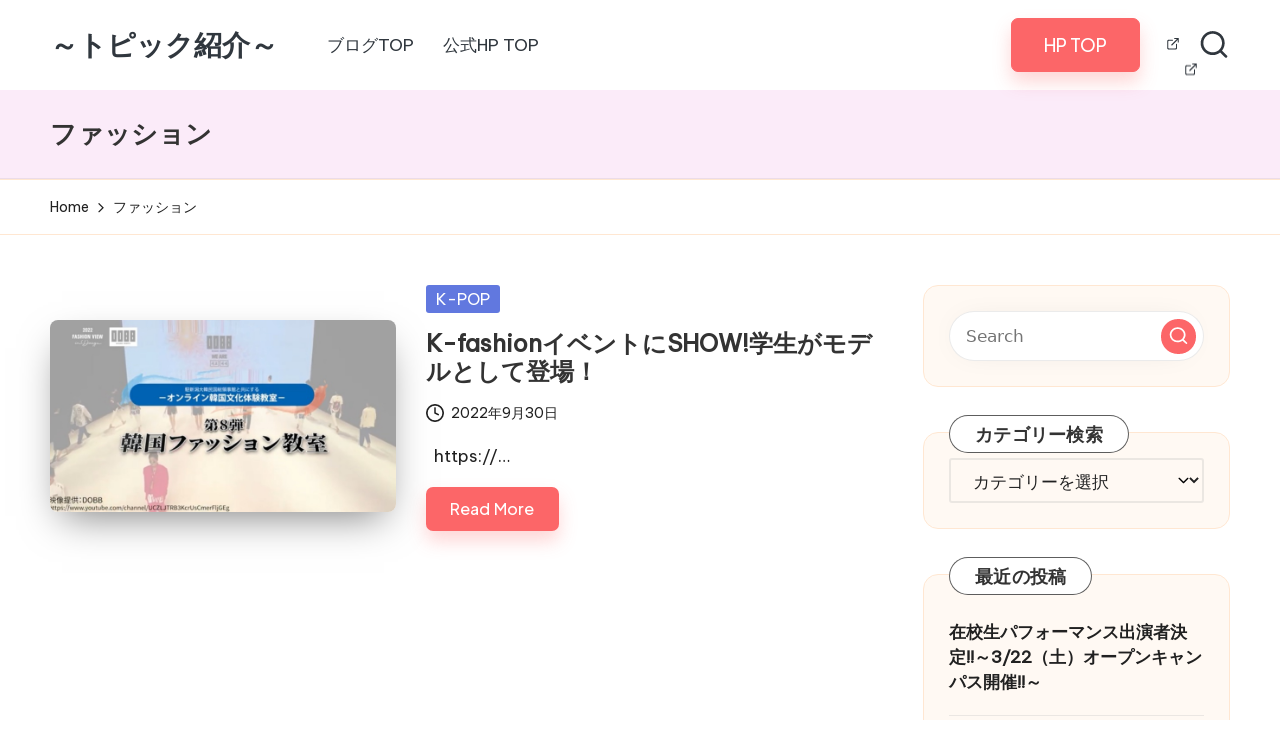

--- FILE ---
content_type: text/css
request_url: https://show-net.jp/wp/wp-content/themes/bloglo/assets/css/style.min.css?ver=1.1.15
body_size: 302858
content:
@charset "UTF-8";:root {--bloglo-black: #000000;--bloglo-white: #ffffff;--bloglo-gray: #c2c2c2;--bloglo-gray-light: #f3f3f3;--bloglo-primary: #0554f2;--bloglo-secondary: #232323;--bloglo-secondary_38: #383838;--bloglo-gradient: linear-gradient(220deg, rgba(255, 255, 255, 0.2), rgba(255, 255, 255, 0));--bloglo-full-radius: 10rem;--bloglo-normal-radius: 0.3rem;--bloglo-font-awesome: "Font Awesome 5 Free";--bloglo-font-sans-serif: -apple-system, system-ui, BlinkMacSystemFont, "Segoe UI", Roboto, Oxygen-Sans, Ubuntu, Cantarell, "Helvetica Neue", sans-serif;--bloglo-transition-primary: all 0.35s cubic-bezier(0.645, 0.045, 0.355, 1);}.page-links em, .post_format-post-format-quote .bloglo-blog-entry-content .quote-inner .author, .bloglo-btn.btn-uppercase, .site-content .page-links em, .widget.widget_calendar table>caption {text-transform: uppercase;letter-spacing: 0.16rem;}.clearfix:after, .clearfix:before, .entry-meta:after, .entry-meta:before, .navigation:after, .navigation:before, .page-links:after, .page-links:before, .bloglo-entry:after, .bloglo-entry:before, .bloglo-hover-slider:after, .bloglo-hover-slider:before, .single .post-tags .cat-links:after, .single .post-tags .cat-links:before, .single .post-tags:after, .single .post-tags:before, .site-content .page-links:after, .site-content .page-links:before, .tagcloud:after, .tagcloud:before, .wp-block-tag-cloud:after, .wp-block-tag-cloud:before, .widget:after, .widget:before {content: "";display: table;clear: both;}.bloglo-header-widgets .bloglo-search-simple {position: absolute;right: -1.5rem;top: 100%;z-index: 9;border-top-width: 0.2rem;border-top-style: solid;}.bloglo-header-widgets .bloglo-search-simple:after {bottom: 100%;right: 1.6rem;content: "";width: 0;height: 0;margin-left: -0.7rem;border: 0.7rem solid transparent;position: absolute;pointer-events: none;z-index: -1;}#bloglo-copyright .bloglo-copyright-widget__text a, #bloglo-topbar .bloglo-topbar-widget__text a, .bloglo-breadcrumbs a, .bloglo-menu-animation-underline #bloglo-copyright .bloglo-nav>ul>li>a>span, .bloglo-menu-animation-underline #bloglo-header-inner .bloglo-nav>ul>li>a>span, .widget.widget_icon_list ul li a, .widget.widget_meta ul li a {display: inline-block;position: relative;transform-style: preserve-3d;-webkit-transform-style: preserve-3d;}#bloglo-copyright .bloglo-copyright-widget__text a:before, #bloglo-topbar .bloglo-topbar-widget__text a:before, .bloglo-breadcrumbs a:before, .bloglo-menu-animation-underline #bloglo-copyright .bloglo-nav>ul>li>a>span:before, .bloglo-menu-animation-underline #bloglo-header-inner .bloglo-nav>ul>li>a>span:before, .widget.widget_icon_list ul li a:before, .widget.widget_meta ul li a:before {content: "";display: block;position: absolute;bottom: 0;left: 0;width: 100%;height: 0.2rem;background: currentColor;-webkit-transform-origin: right center;-ms-transform-origin: right center;transform-origin: right center;-webkit-transform: scale(0, 1) translateZ(0.1rem);transform: scale(0, 1) translateZ(0.1rem);backface-visibility: hidden;-webkit-backface-visibility: hidden;transform-style: preserve-3d;-webkit-transform-style: preserve-3d;-webkit-transition: -webkit-transform 0.35s cubic-bezier(0.645, 0.045, 0.355, 1);transition: -webkit-transform 0.35s cubic-bezier(0.645, 0.045, 0.355, 1);transition: transform 0.35s cubic-bezier(0.645, 0.045, 0.355, 1);transition: transform 0.35s cubic-bezier(0.645, 0.045, 0.355, 1), -webkit-transform 0.35s cubic-bezier(0.645, 0.045, 0.355, 1);will-change: scale;}.using-keyboard #bloglo-copyright .bloglo-copyright-widget__text a:focus:before, .using-keyboard #bloglo-topbar .bloglo-topbar-widget__text a:focus:before, .using-keyboard .bloglo-breadcrumbs a:focus:before, .using-keyboard.bloglo-menu-animation-underline #bloglo-copyright .bloglo-nav>ul>li>a:focus>span:before, .using-keyboard.bloglo-menu-animation-underline #bloglo-header-inner .bloglo-nav>ul>li>a:focus>span:before, .using-keyboard .widget.widget_icon_list ul li a:focus:before, .using-keyboard .widget.widget_meta ul li a:focus:before, #bloglo-copyright .bloglo-copyright-widget__text a:hover:before, #bloglo-topbar .bloglo-topbar-widget__text a:hover:before, .bloglo-breadcrumbs a:hover:before, .bloglo-menu-animation-underline #bloglo-copyright .bloglo-nav>ul>li>a>span:hover:before, .bloglo-menu-animation-underline #bloglo-header-inner .bloglo-nav>ul>li>a>span:hover:before, .widget.widget_icon_list ul li a:hover:before, .widget.widget_meta ul li a:hover:before {-webkit-transform-origin: left center;-ms-transform-origin: left center;transform-origin: left center;-webkit-transform: scale(1, 1) translateZ(0.1rem);transform: scale(1, 1) translateZ(0.1rem);}#colophon:after, #bloglo-preloader, #bloglo-scroll-top .bloglo-icon, #bloglo-scroll-top .bloglo-scroll-icon, #bloglo-scroll-top:before, #bloglo-header-inner:after, .entry-media>a .entry-media-icon .entry-media-icon-wrapper, .entry-media>a .entry-media-icon .bloglo-icon, .entry-media>a .entry-media-icon:before, .entry-media>a .entry-media-icon svg, .page-header.bloglo-page-title-has-bg-img:after, .page-header:after, .post_format-post-format-quote .bloglo-blog-entry-content .entry-content .quote-link, .post_format-post-format-quote .bloglo-blog-entry-content .quote-post-bg, .post_format-post-format-quote .bloglo-blog-entry-content .quote-post-bg:after, .preloader-1, .bloglo-hover-slider .hover-slide-bg, .bloglo-hover-slider .hover-slider-backgrounds, .bloglo-hover-slider.slider-overlay-1 .hover-slider-backgrounds:after, .bloglo-pre-footer-cta-style-2 #bloglo-pre-footer:after, .bloglo-pre-footer-cta-style-2 #bloglo-pre-footer:before, .bloglo-spinner>div, .bloglo-tsp-header.bloglo-single-title-in-page-header #masthead:before {position: absolute;top: 0;left: 0;width: 100%;height: 100%;}#comments .comment-body, #comments .comment_container, .author-box, .bloglo-layout__boxed #page, .bloglo-layout__boxed-separated #content, .bloglo-layout__boxed-separated.author .author-box, .bloglo-layout__boxed-separated.archive .bloglo-article, .bloglo-layout__boxed-separated.blog .bloglo-article, .bloglo-layout__boxed-separated.category .bloglo-article, .bloglo-layout__boxed-separated.search-results .bloglo-article, .bloglo-layout__boxed-separated .pyml-slider-items, .bloglo-layout__boxed-separated.bloglo-sidebar-style-3 #secondary .bloglo-widget {border-radius: 0;border: 0.1rem solid rgba(190, 190, 190, 0.3);}#comments .bypostauthor-badge, #infinite-handle span.disabled, #infinite-handle span:disabled, .error-404 .page-header h1, .bloglo-btn.disabled, .bloglo-btn:disabled, .site-main .woocommerce #respond input#submit.disabled, .site-main .woocommerce #respond input#submit:disabled, .site-main .woocommerce a.button.disabled, .site-main .woocommerce a.button:disabled, .site-main .woocommerce button.button.disabled, .site-main .woocommerce button.button:disabled, .site-main .woocommerce input.button.disabled, .site-main .woocommerce input.button:disabled, .woocommerce #review_form #respond .form-submit input.disabled, .woocommerce #review_form #respond .form-submit input:disabled, .woocommerce div.product form.cart .button.disabled, .woocommerce div.product form.cart .button:disabled, .woocommerce ul.products li.product .added_to_cart.disabled, .woocommerce ul.products li.product .added_to_cart:disabled, .woocommerce ul.products li.product .button.disabled, .woocommerce ul.products li.product .button:disabled, body:not(.wp-customizer) input.disabled[type="submit"], body:not(.wp-customizer) input[type="submit"]:disabled {-webkit-user-select: none;-moz-user-select: none;-ms-user-select: none;user-select: none;}#comments .comments-title-wrapper .comments-title, #comments .comments-title-wrapper p, #main .entry-header .entry-title, #respond .comment-reply-title, #bloglo-pre-footer .h1, #bloglo-pre-footer .h2, #bloglo-pre-footer .h3, .error-404 .page-header, .error-404 .page-header h1, .error-404 .page-header p, .navigation, .navigation .nav-links .page-numbers, .page-links span, .post_format-post-format-quote .bloglo-blog-entry-content .entry-content h3, .bloglo-breadcrumbs p, .bloglo-form-label, .bloglo-hover-slider .slide-inner h3, .bloglo-nav>ul, .bloglo-social-nav>ul, .site-content .page-links span, .widget-title, button.bloglo-animate-arrow, dl, figure, ol, ul {margin: 0;padding: 0;}#comments .bypostauthor-badge, #comments .comment-actions, #comments .comment-header, #main>.bloglo-container, #page .gallery, #respond .comment-reply-title, #bloglo-scroll-top, #bloglo-scroll-top .bloglo-icon, #bloglo-copyright>.bloglo-container>.bloglo-flex-row>div, #bloglo-header-inner .bloglo-widget-wrapper, #bloglo-header-inner>.bloglo-container, #bloglo-topbar .bloglo-topbar-left, #bloglo-topbar .bloglo-topbar-right, #bloglo-topbar>.bloglo-container>.bloglo-flex-row>div, .author-box, .comment-form, .entry-media>a .entry-media-icon, .entry-media>a .entry-media-icon .bloglo-icon, .entry-media>a .entry-media-icon svg, .entry-meta .entry-meta-elements, .error404 #primary, .mejs-container .mejs-inner .mejs-controls .mejs-button, .mejs-container .mejs-inner .mejs-controls .mejs-time, .page-header .bloglo-page-header-wrapper, .page-header>.bloglo-container, .preloader-1, .bloglo-blog-horizontal .bloglo-article:not(.format-quote) .bloglo-blog-entry-wrapper, .bloglo-header-element, .bloglo-header-widgets, .bloglo-header-widgets .bloglo-cart, .bloglo-header-widgets .bloglo-header-widget, .bloglo-header-widgets .bloglo-search, .bloglo-header-widgets .bloglo-search-simple .bloglo-search-form button, .bloglo-hover-slider .hover-slide-item, .bloglo-input-supported .comment-form-cookies-consent, .bloglo-has-comments-toggle #bloglo-comments-toggle, .bloglo-header-layout-3 .bloglo-logo-container .bloglo-logo>.logo-inner, .bloglo-header-layout-3 .bloglo-logo-container>.bloglo-container, .bloglo-header-layout-3 .bloglo-nav-container>.bloglo-container, .bloglo-logo a, .single .entry-footer, .single .post-nav, .single .post-nav .nav-content {-js-display: flex;display: -webkit-box;display: -ms-flexbox;display: flex;-ms-flex-wrap: wrap;flex-wrap: wrap;-webkit-box-align: center;-ms-flex-align: center;align-items: center;}#comments .comment-list, #comments .comment-list ol, #comments .comment-list ul, #bloglo-copyright .bloglo-copyright-widget:not(.bloglo-copyright-widget__nav) ul, #bloglo-topbar .bloglo-topbar-widget__text ul, .bloglo-breadcrumbs ol, .bloglo-breadcrumbs ul, .bloglo-nav .children li, .bloglo-nav .sub-menu li, .bloglo-nav>ul, .bloglo-social-nav>ul {padding: 0;margin: 0;list-style: none;}#infinite-handle span, #main .entry-header .entry-title a, #bloglo-scroll-top, #bloglo-copyright .bloglo-copyright-widget:not(.bloglo-copyright-widget__text) a, #bloglo-topbar .bloglo-topbar-widget:not(.bloglo-topbar-widget__text) a, .entry-meta a, .navigation .nav-links .page-numbers, .page-links a, .post_format-post-format-quote .bloglo-blog-entry-content .entry-content a, .bloglo-breadcrumbs a, .bloglo-btn, .bloglo-header-widgets a:not(.bloglo-btn), .bloglo-hover-slider .slide-inner .read-more, .bloglo-hover-slider .slide-inner h3 a, .bloglo-logo a, .bloglo-nav .children li a, .bloglo-nav .sub-menu li a, .bloglo-nav>ul>li>a, .bloglo-social-nav>ul>li>a, .single .post-tags a, .site-content .page-links a, .site-main .woocommerce #respond input#submit, .site-main .woocommerce a.button, .site-main .woocommerce button.button, .site-main .woocommerce input.button, .tagcloud a, .wp-block-tag-cloud a, .woocommerce #review_form #respond .form-submit input, .woocommerce div.product form.cart .button, .woocommerce ul.products li.product .added_to_cart, .woocommerce ul.products li.product .button, a, body:not(.wp-customizer) input[type="submit"] {text-decoration: none;}#add_payment_method table.cart td.actions .coupon .input-text, #comments a, #infinite-handle span, #bloglo-topbar a, .page-links span, .post_format-post-format-quote .bloglo-blog-entry-content .quote-post-bg, .post_format-post-format-quote .bloglo-blog-entry-content .quote-post-bg:after, .bloglo-btn, .bloglo-input-supported input[type="checkbox"], .bloglo-input-supported input[type="checkbox"]:before, .bloglo-input-supported input[type="radio"], .bloglo-input-supported input[type="radio"]:before, .bloglo-nav .children li a, .bloglo-nav .sub-menu li a, .single .post-tags a, .site-content .page-links span, .site-main .woocommerce #respond input#submit, .site-main .woocommerce a.button, .site-main .woocommerce button.button, .site-main .woocommerce input.button, .tagcloud a, .wp-block-tag-cloud a, .widget .wp-block-archives li>span, .widget .wp-block-categories li>span, .widget.widget_archive li>span, .widget.widget_categories li>span, .woocommerce #review_form #respond .form-submit input, .woocommerce-cart table.cart td.actions .coupon .input-text, .woocommerce-checkout table.cart td.actions .coupon .input-text, .woocommerce div.product form.cart .button, .woocommerce ul.products li.product .added_to_cart, .woocommerce ul.products li.product .button, body:not(.wp-customizer) input[type="submit"], input[type="reset"], input[type="date"], input[type="email"], input[type="password"], input[type="search"], input[type="tel"], input[type="text"], input[type="url"], textarea, a {-webkit-transition: var(--bloglo-transition-primary);transition: var(--bloglo-transition-primary);}#add_payment_method table.cart td.actions .coupon .input-text, #colophon .search-form .search-submit, #infinite-handle span, #main .search-form .search-submit, .bloglo-btn, .bloglo-header-widgets .bloglo-search-simple .bloglo-search-form button, .bloglo-header-widgets .bloglo-search-simple .bloglo-search-form input, .site-main .woocommerce #respond input#submit, .site-main .woocommerce a.button, .site-main .woocommerce button.button, .site-main .woocommerce input.button, .woocommerce #review_form #respond .form-submit input, .woocommerce-cart table.cart td.actions .coupon .input-text, .woocommerce-checkout table.cart td.actions .coupon .input-text, .woocommerce div.product form.cart .button, .woocommerce ul.products li.product .added_to_cart, .woocommerce ul.products li.product .button, body:not(.wp-customizer) input[type="submit"], input[type="reset"], input[type="date"], input[type="email"], input[type="password"], input[type="search"], input[type="tel"], input[type="text"], input[type="url"], textarea {outline: none;border: none;margin: 0;padding: 0;text-shadow: none;-webkit-box-shadow: none;box-shadow: none;}.bloglo-icon {display: inline-block;fill: currentColor;width: auto;}.breadcrumb-trail .trail-items li:after, .widget.widget_icon_list ul li:before, .widget.widget_meta ul li:before, .widget.widget_recent_entries .post-date:before {-webkit-mask-size: contain;mask-size: contain;-webkit-mask-repeat: no-repeat;mask-repeat: no-repeat;background-color: currentColor;width: 1.6rem;height: 1.6rem;}@media screen and (max-width: 480px) {}@media screen and (min-width: 481px) and (max-width: 768px) {}@media screen and (max-width: 768px) {}@media screen and (min-width: 769px) {}@media screen and (min-width: 1281px) {}td, th {text-align: left;}html {overflow-x: hidden;line-height: 1.15;-webkit-text-size-adjust: 100%;}body {margin: 0;background-color: #f2f2f2;}h1 {font-size: 3.2rem;margin: 1.1rem 0;}hr {-webkit-box-sizing: content-box;box-sizing: content-box;height: 0;overflow: visible;}pre {font-family: monospace, monospace;font-size: 1.6rem;}a {background-color: transparent;}abbr[title] {border-bottom: none;text-decoration: underline;-webkit-text-decoration: underline dotted;text-decoration: underline dotted;}b, strong {font-weight: 600;}code, kbd, samp {font-family: monospace, monospace;font-size: 1.6rem;}small {font-size: 80%;}sub, sup {font-size: 75%;line-height: 0;position: relative;vertical-align: baseline;}sub {bottom: -0.4rem;}sup {top: -0.8rem;}img {border-style: none;}button, input, optgroup, select, textarea {font-family: inherit;font-size: 100%;line-height: 1.15;margin: 0;}button, input {overflow: visible;}button, select {text-transform: none;}[type="button"], [type="reset"], [type="submit"], button {-webkit-appearance: button;}[type="button"]::-moz-focus-inner, [type="reset"]::-moz-focus-inner, [type="submit"]::-moz-focus-inner, button::-moz-focus-inner {border-style: none;padding: 0;}[type="button"]:-moz-focusring, [type="reset"]:-moz-focusring, [type="submit"]:-moz-focusring, button:-moz-focusring {outline: 0.1rem dotted ButtonText;}fieldset {padding: 0.56rem 1.2rem 1rem;}legend {-webkit-box-sizing: border-box;box-sizing: border-box;color: inherit;display: table;max-width: 100%;padding: 0;white-space: normal;}textarea {overflow: auto;}[type="checkbox"], [type="radio"] {-webkit-box-sizing: border-box;box-sizing: border-box;padding: 0;}[type="number"]::-webkit-inner-spin-button, [type="number"]::-webkit-outer-spin-button {height: auto;}[type="search"] {-webkit-appearance: textfield;outline-offset: -0.2rem;}[type="search"]::-webkit-search-decoration {-webkit-appearance: none;}::-webkit-file-upload-button {-webkit-appearance: button;font: inherit;}details {display: block;}summary {display: list-item;}template {display: none;}[hidden] {display: none;}html {-webkit-box-sizing: border-box;box-sizing: border-box;overflow-y: scroll;max-width: 100%;}*, *::before, *::after {box-sizing: inherit;-webkit-box-sizing: inherit;-webkit-font-smoothing: antialiased;word-break: break-word;word-wrap: break-word;}a, area, button, input, label, select, summary, textarea {-ms-touch-action: manipulation;touch-action: manipulation;}.using-keyboard a:not(.bloglo-btn, .elementor-button, .button):focus {outline: 0;text-underline-offset: 0.3rem;text-decoration-skip-ink: none;text-decoration: underline 0.1rem dotted currentColor;}.using-keyboard :focus, .using-keyboard .bloglo-logo a:focus, .bloglo-is-mobile #bloglo-header-inner .bloglo-nav>ul>li>a:focus {outline: thin dotted;outline-offset: -0.3rem;}.using-keyboard .bloglo-btn:not(.btn-white):focus {outline-color: var(--bloglo-gray);}.using-keyboard .bloglo-btn.btn-white:focus {outline-color: var(--bloglo-secondary);}.using-keyboard #bloglo-copyright .bloglo-copyright-widget__text a:focus, .using-keyboard #bloglo-topbar .bloglo-topbar-widget__text a:focus, .using-keyboard .bloglo-breadcrumbs a:focus, .using-keyboard.bloglo-menu-animation-underline #bloglo-copyright .bloglo-nav>ul>li>a:focus, .using-keyboard.bloglo-menu-animation-underline #bloglo-header-inner .bloglo-nav>ul>li>a:focus, .using-keyboard .widget.widget_icon_list ul li a:focus, .using-keyboard .widget.widget_meta ul li a:focus {text-decoration: none;}.bloglo-entry .elementor p, .elementor p, .elementor h1, .elementor h2, .elementor h3, .elementor h4, .elementor h5, .elementor h6 {margin: 0;}.sup-sub b {position: relative;z-index: 0;}.sup-sub b:before {content: "";display: block;width: 100%;height: 2.1rem;position: absolute;bottom: 0px;left: 1.2rem;background-color: rgba(255, 255, 255, 0.25);z-index: 0;}p {margin-top: 1.6rem;margin-bottom: 1.6rem;}q {font-style: italic;}mark, span.highlight {color: inherit;position: relative;padding: 0 0.3rem 0.2rem 0.3rem;border-radius: var(--bloglo-normal-radius);}svg:not(:root) {overflow: hidden;}p:empty {display: none;}p a, .content-area a:not(.bloglo-btn, .wp-block-button__link, .page-numbers, [rel^=category]):hover, .content-area .bloglo-entry a, .wp-block-archives a:hover, .wp-block-categories a:hover, .wp-block-latest-posts a:hover, .wp-block-latest-comments a:hover, .wp-block-archives a:focus, .wp-block-categories a:focus, .wp-block-latest-posts a:focus, .wp-block-latest-comments a:focus, #main .content-area .entry-meta a:hover {text-decoration: underline;text-underline-offset: 0.1rem;}.content-area .bloglo-entry a:hover, .content-area .bloglo-entry a:focus, p a:hover:hover, p a:focus:focus {text-decoration: none;}a {color: inherit;-webkit-text-decoration-skip: objects;}hr {margin-top: 3.2rem;margin-bottom: 3.2rem;border: 0;border-top: 0.1rem solid rgba(0, 0, 0, 0.2);}table:not(.variations):not(.shop_table) {border-collapse: collapse;width: 100%;margin: 2rem auto;border-radius: 0;background-color: rgba(190, 190, 190, 0.2);}table:not(.variations):not(.shop_table) tbody, table:not(.variations):not(.shop_table) tfoot, table:not(.variations):not(.shop_table) thead {border: 0.1rem solid rgba(190, 190, 190, 0.3);color: inherit;}table:not(.variations):not(.shop_table) caption, table:not(.variations):not(.shop_table) td, table:not(.variations):not(.shop_table) tr {text-align: left;}table:not(.variations):not(.shop_table) th {font-weight: 600;}table:not(.variations):not(.shop_table) td, table:not(.variations):not(.shop_table) th {padding: 1rem;}table:not(.variations):not(.shop_table) tbody tr:nth-child(odd) {border-bottom: 0;background-color: var(--bloglo-white);}table:not(.variations):not(.shop_table) thead tr, table:not(.variations):not(.shop_table) tfoot tr {background: transparent;}table:not(.variations):not(.shop_table) tfoot td, table:not(.variations):not(.shop_table) tfoot th, table:not(.variations):not(.shop_table) thead td, table:not(.variations):not(.shop_table) thead th {font-weight: 500;text-align: left;}table:not(.variations):not(.shop_table) caption {font-weight: 500;}.wp-block-calendar tbody td, .wp-block-calendar th {border-color: rgba(190, 190, 190, 0.3);}.wp-block-calendar table th {background: rgba(190, 190, 190, 0.3);}dt:before {content: "";display: block;}dd:before {content: " ";}.bloglo-logo .site-title {line-height: 1.25;}.h1, .h2, .h3, h1, h2, h3 {margin-top: 2rem;margin-bottom: 1.2rem;}.h4, h4, h5, h6 {margin-top: 2.4rem;margin-bottom: 0.8rem;}.error-404 .page-header h1, .h1, .h2, .h3, .h4, .bloglo-logo .site-title, h1, h2, h3, h4, h5, h6 {text-rendering: optimizeLegibility;}figure {max-width: 100%;}code, kbd, pre, samp, tt, var {font-family: Menlo, Monaco, Consolas, Courier New, monospace;}code, kbd, samp, tt, var {font-style: normal;padding: 0.16rem 0.48rem;font-size: 90%;border-radius: var(--bloglo-normal-radius);overflow-wrap: break-word;word-wrap: break-word;}code.block {margin: 2rem 0;display: block;padding: 2.5rem 4rem;border-radius: var(--bloglo-normal-radius);}.wp-block-code code {background: none;}pre {display: block;page-break-inside: avoid;overflow: auto;word-break: break-all;word-wrap: break-word;}pre>h2:first-child {margin-top: 0;}progress {display: inline-block;vertical-align: baseline;}cite:before {content: "—";display: inline-block;margin-right: 0.6rem;}.bloglo-entry .wp-block-quote, blockquote {margin: 2rem 0;padding: 0.8rem 2.4rem;border-style: none;border-left-style: solid;border-width: 0.4rem;font-size: 1.6rem;line-height: inherit;position: relative;border-radius: var(--bloglo-normal-radius);background-color: rgba(0, 0, 0, 0.04);}.bloglo-entry .wp-block-quote>p, blockquote>p {font-size: inherit;line-height: inherit;font-style: normal;}.bloglo-entry .wp-block-quote>p:first-child, blockquote>p:first-child {margin-top: 0;margin-bottom: 1.6rem;}.bloglo-entry .wp-block-quote>p:last-child, blockquote>p:last-child {margin-bottom: 0;}.bloglo-entry .wp-block-quote.has-text-align-center, blockquote.has-text-align-center {border: none;}.bloglo-entry .wp-block-quote.has-text-align-right, blockquote.has-text-align-right {border-left-style: none;border-right-style: solid;}.bloglo-entry .wp-block-quote cite, blockquote cite {display: block;margin-top: 1.6rem;text-align: inherit;font-size: 1.4rem;}.bloglo-entry .wp-block-quote.is-large, .bloglo-entry .wp-block-quote.is-style-large {font-size: 1.8rem;line-height: 1.5;position: relative;background-color: rgba(35, 35, 35, 0.04);padding: 3rem 4rem;}.bloglo-entry .wp-block-quote.is-large cite, .bloglo-entry .wp-block-quote.is-style-large cite {font-size: 1.333rem;}.bloglo-entry .wp-block-quote.is-large:before, .bloglo-entry .wp-block-quote.is-style-large:before {content: "";position: absolute;width: 3.2rem;height: 3.2rem;top: 1.2rem;left: 2rem;background-image: url("data:image/svg+xml,%3Csvg xmlns='http://www.w3.org/2000/svg' viewBox='0 0 123.961 123.961'%3E%3Cpath d='M49.8,29.032c3.1-1.3,4.4-5,3-8l-4.9-10.3c-1.4-2.899-4.8-4.2-7.8-2.899c-8.5,3.6-15.8,8.3-21.6,14 C11.4,28.532,6.6,36.232,4,44.732c-2.6,8.601-4,20.3-4,35.2v30.7c0,3.3,2.7,6,6,6h39.3c3.3,0,6-2.7,6-6v-39.3c0-3.301-2.7-6-6-6 H26.5c0.2-10.101,2.6-18.2,7-24.301C37.1,36.133,42.5,32.133,49.8,29.032z'/%3E%3Cpath d='M120.4,29.032c3.1-1.3,4.399-5,3-8l-4.9-10.199c-1.4-2.9-4.8-4.2-7.8-2.9c-8.4,3.6-15.601,8.3-21.5,13.9 c-7.101,6.8-12,14.5-14.601,23c-2.6,8.399-3.899,20.1-3.899,35.1v30.7c0,3.3,2.7,6,6,6H116c3.3,0,6-2.7,6-6v-39.3 c0-3.301-2.7-6-6-6H97.1c0.2-10.101,2.601-18.2,7-24.301C107.7,36.133,113.1,32.133,120.4,29.032z'/%3E%3C/svg%3E%0A");background-repeat: no-repeat;background-size: 3.2rem;pointer-events: none;opacity: 0.1;}.bloglo-entry p.has-background {padding: 3rem 3.5rem;border-radius: var(--bloglo-normal-radius);}.wp-block-quote[style*="text-align:center"], .wp-block-quote[style*="text-align: center"] {border: 0 !important;padding-left: 3rem;padding-right: 3rem;}.wp-block-quote[style*="text-align:center"] cite, .wp-block-quote[style*="text-align: center"] cite {text-align: center;}.bloglo-entry .wp-block-quote[style*='text-align:right'], .bloglo-entry .wp-block-quote[style*='text-align: right'] {border-left: none;border-right-style: solid;padding: 0.6rem 4rem 0.6rem 0;}.bloglo-entry .wp-block-quote[style*='text-align:right'] cite, .bloglo-entry .wp-block-quote[style*='text-align: right'] cite {text-align: right;}.bloglo-entry .wp-block-pullquote.is-style-solid-color {border-radius: var(--bloglo-normal-radius);}.bloglo-entry .wp-block-pullquote blockquote {padding: 0;border: 0;margin-top: 0 !important;margin-bottom: 0 !important;}.bloglo-entry .wp-block-pullquote blockquote p {font-size: 2.4rem;line-height: 1.4;}.bloglo-entry .wp-block-pullquote cite {margin-top: 3.2rem;color: inherit !important;opacity: 0.75;}.has-drop-cap:not(:focus)::after {padding-top: 0;}[type="checkbox"], [type="radio"] {margin-right: 1rem;}#page .aligncenter, #page .alignleft, #page .alignright, #page .bypostauthor, #page .sticky, #page .gallery-caption, #page .wp-caption {color: inherit;}#page .alignright {float: right;margin: 0.6rem 0 1.6rem 3.2rem;}#page .alignleft {float: left;margin: 0.6rem 3.2rem 1.6rem 0;}#page .aligncenter img, #page .alignleft img, #page .alignright img {max-width: 100%;}#page img.center {margin: 0 auto;display: block;}#page img.full {width: 100%;}#page .aligncenter {clear: both;margin-left: auto;margin-right: auto;}body:not(.elementor-page) #page .wp-caption {max-width: 100% !important;}body:not(.elementor-page) #page .wp-caption .wp-caption-text {display: block;margin: 0.6rem 0 0 0;font-size: 1.4rem;text-align: center;}#page .gallery {-ms-flex-wrap: wrap;flex-wrap: wrap;-webkit-box-align: start;-ms-flex-align: start;align-items: flex-start;float: none;clear: both;}.bloglo-iflex-center {-js-display: inline-flex;display: -webkit-inline-box;display: -ms-inline-flexbox;display: inline-flex;-webkit-box-align: center;-ms-flex-align: center;align-items: center;}.bloglo-flex-center {-js-display: flex;display: -webkit-box;display: -ms-flexbox;display: flex;-webkit-box-align: center;-ms-flex-align: center;align-items: center;}.bloglo-flex-justify-start {-webkit-box-pack: start;-ms-flex-pack: start;justify-content: flex-start;}.bloglo-flex-justify-center {-webkit-box-pack: center;-ms-flex-pack: center;justify-content: center;}.bloglo-flex-justify-end {-webkit-box-pack: end;-ms-flex-pack: end;justify-content: flex-end;}.bloglo-text-align-left {text-align: left;}.bloglo-text-align-center {text-align: center;}.bloglo-text-align-right {text-align: right;}.gallery figure {-webkit-box-flex: 1;-ms-flex: 1;flex: 1;width: 100%;max-width: 100%;margin: 0 !important;}.gallery figure img {display: block;border-radius: var(--bloglo-normal-radius);}.gallery.gallery-columns-1 figure {max-width: 100%;-ms-flex-preferred-size: 100%;flex-basis: 100%;}.gallery.gallery-columns-2 figure {max-width: 50%;-ms-flex-preferred-size: 50%;flex-basis: 50%;}.gallery.gallery-columns-3 figure {max-width: 33.33%;-ms-flex-preferred-size: 33.33%;flex-basis: 33.33%;}.gallery.gallery-columns-4 figure {max-width: 25%;-ms-flex-preferred-size: 25%;flex-basis: 25%;}.gallery.gallery-columns-5 figure {max-width: 20%;-ms-flex-preferred-size: 20%;flex-basis: 20%;}.gallery.gallery-columns-6 figure {max-width: 16.66%;-ms-flex-preferred-size: 16.66%;flex-basis: 16.66%;}.gallery.gallery-columns-7 figure {max-width: 14.285%;-ms-flex-preferred-size: 14.285%;flex-basis: 14.285%;}.gallery.gallery-columns-8 figure {max-width: 12.5%;-ms-flex-preferred-size: 12.5%;flex-basis: 12.5%;}.gallery.gallery-columns-9 figure {max-width: 11.11%;-ms-flex-preferred-size: 11.11%;flex-basis: 11.11%;}img {vertical-align: middle;max-width: 100%;height: auto;}textarea {resize: vertical;}.bloglo-hide {display: none !important;}.screen-reader-text {border: 0;clip: rect(0.1rem, 0.1rem, 0.1rem, 0.1rem);-webkit-clip-path: inset(50%);clip-path: inset(50%);height: 0.1rem;margin: -0.1rem;overflow: hidden;padding: 0;position: absolute !important;width: 0.1rem;word-wrap: normal !important;word-break: normal;}.screen-reader-text:focus {background-color: #f1f1f1;border-radius: var(--bloglo-normal-radius);-webkit-box-shadow: 0 0 0.2rem 0.2rem rgba(0, 0, 0, 0.6);box-shadow: 0 0 0.2rem 0.2rem rgba(0, 0, 0, 0.6);clip: auto !important;-webkit-clip-path: none;clip-path: none;color: #21759b;display: block;font-size: 1.4rem;font-size: 0.875rem;font-weight: 700;height: auto;right: 0.5rem;line-height: normal;padding: 1.5rem 2.3rem 1.4rem;text-decoration: none;top: 0.5rem;width: auto;z-index: 100000;}.skip-link {top: 4rem;z-index: 999999999;text-decoration: underline;}.skip-link:focus {display: block;left: 0.6rem;top: 0.7rem;font-size: 1.4rem;font-weight: 600;text-decoration: none;line-height: normal;padding: 1.5rem 2.3rem 1.4rem;z-index: 100000;right: auto;}.wp-smiley {margin-bottom: 0 !important;}.has-text-align-left {text-align: left !important;}.has-text-align-center {text-align: center !important;}.has-text-align-right {text-align: right !important;}#page {position: relative;-js-display: flex;display: -webkit-box;display: -ms-flexbox;display: flex;min-height: 100vh;-webkit-box-orient: vertical;-webkit-box-direction: normal;-ms-flex-direction: column;flex-direction: column;}.admin-bar #page {min-height: calc(100vh - 32px);}.alignfull.bloglo-contained.has-background {padding-left: 0;padding-right: 0;}.alignfull.bloglo-wrap-content>div, .bloglo-container, .bloglo-container-fluid, .wpml-ls-legacy-list-horizontal.wpml-ls-statics-footer>ul {padding: 0 5rem;margin: 0 auto;width: 100%;}.alignfull.bloglo-stretch>div, .alignfull>.wp-block-embed__wrapper {max-width: 100% !important;}.bloglo-container__wide.bloglo-container, .bloglo-container__wide .bloglo-header-container, .bloglo-container__wide .bloglo-logo-container>.bloglo-container, .bloglo-container__wide .bloglo-nav-container>.bloglo-container, .bloglo-container__wide>.bloglo-container, .bloglo-layout__fw-stretched.bloglo-container, .bloglo-layout__fw-stretched .bloglo-container, .bloglo-layout__fw-stretched .bloglo-header-container, .bloglo-layout__fw-stretched .bloglo-logo-container>.bloglo-container, .bloglo-layout__fw-stretched .bloglo-nav-container>.bloglo-container, .bloglo-layout__fw-stretched>.bloglo-container {max-width: 100%;}.bloglo-layout__boxed #page, .bloglo-layout__boxed-separated #page {margin: 0 auto;}.bloglo-layout__boxed #page {border: 0;-webkit-box-shadow: 0 0 3rem rgba(50, 52, 54, 0.06);box-shadow: 0 0 3rem rgba(50, 52, 54, 0.06);border-radius: 0;}.bloglo-layout__boxed-separated #primary, .bloglo-layout__boxed-separated #secondary {margin-top: 3rem;margin-bottom: 3rem;}@media only screen and (min-width: 961px) {.bloglo-layout__boxed-separated #primary, .bloglo-layout__boxed-separated #secondary {margin-top: 5rem;margin-bottom: 5rem;}}.bloglo-layout__boxed-separated.bloglo-sidebar-position__right-sidebar #primary {padding-right: 5rem;}.bloglo-layout__boxed-separated.bloglo-sidebar-position__right-sidebar.bloglo-sidebar-style-3 #primary {padding-right: 3.5rem;}.bloglo-layout__boxed-separated.bloglo-sidebar-position__left-sidebar #primary {padding-left: 5rem;}.bloglo-layout__boxed-separated.bloglo-sidebar-position__left-sidebar.bloglo-sidebar-style-3 #primary {padding-left: 3.5rem;}.bloglo-layout__boxed-separated #page {background: none;}.bloglo-layout__boxed-separated #content {padding: 3rem;}.bloglo-layout__boxed-separated #content .entry-content>.alignfull:first-child {margin-top: -3rem;}.bloglo-layout__boxed-separated:not(.comments-open) #content .entry-content>.alignfull:last-child {margin-bottom: -3rem;}.bloglo-layout__boxed-separated.archive #content, .bloglo-layout__boxed-separated.blog #content, .bloglo-layout__boxed-separated.category #content, .bloglo-layout__boxed-separated.search-results #content {padding: 0;border: 0;-webkit-box-shadow: none;box-shadow: none;background: none;}.bloglo-layout__boxed-separated .pyml-slider-items, .bloglo-layout__boxed-separated.archive .bloglo-article, .bloglo-layout__boxed-separated.blog .bloglo-article, .bloglo-layout__boxed-separated.category .bloglo-article, .bloglo-layout__boxed-separated.search-results .bloglo-article {padding: 2.2rem;transition: var(--bloglo-transition-primary);}.bloglo-layout__boxed-separated.archive .bloglo-article, .bloglo-layout__boxed-separated.blog .bloglo-article, .bloglo-layout__boxed-separated.category .bloglo-article, .bloglo-layout__boxed-separated.search-results .bloglo-article {margin-bottom: 3rem;}.bloglo-layout__boxed-separated.archive.bloglo-blog-horizontal .bloglo-pagination, .bloglo-layout__boxed-separated.blog.bloglo-blog-horizontal .bloglo-pagination, .bloglo-layout__boxed-separated.category.bloglo-blog-horizontal .bloglo-pagination, .bloglo-layout__boxed-separated.search-results.bloglo-blog-horizontal .bloglo-pagination {margin-top: 4rem;}.bloglo-layout__boxed-separated.bloglo-sidebar-style-3 #secondary .bloglo-widget {margin-bottom: 2rem;}.bloglo-layout__boxed-separated.bloglo-sidebar-style-3 #secondary .bloglo-widget.widget_media_image {padding: 0;overflow: hidden;}.bloglo-layout__boxed-separated.bloglo-sidebar-style-3 #secondary .widget_media_image .widget-title {padding-left: 2.5rem;margin-left: 0;margin-top: 2rem;}.bloglo-article.post.sticky {outline: 3px solid var(--bloglo-primary_15);}.bloglo-layout-shadow #comments .comment-body, .bloglo-layout-shadow #comments .comment_container, .bloglo-layout-shadow .author-box, .bloglo-layout-shadow.bloglo-layout__boxed #page, .bloglo-layout-shadow.bloglo-layout__boxed-separated:not(.archive, .blog, .category, .search-results) #content, .bloglo-layout-shadow.bloglo-layout__boxed-separated.author .author-box, .bloglo-layout-shadow.bloglo-layout__boxed-separated.blog .bloglo-article, .bloglo-layout-shadow.bloglo-layout__boxed-separated.category .bloglo-article, .bloglo-layout-shadow.bloglo-layout__boxed-separated.search-results .bloglo-article, .bloglo-layout-shadow.bloglo-layout__boxed-separated.bloglo-sidebar-style-3 #secondary .bloglo-widget, .bloglo-layout-shadow.bloglo-layout__boxed-separated .pyml-slider-items, .bloglo-layout-shadow.bloglo-layout__boxed-separated .ticker-slider-items, .bloglo-layout-shadow.bloglo-layout__boxed-separated.archive article.bloglo-article, .bloglo-layout-shadow.bloglo-layout__boxed-separated.blog article.bloglo-article, .bloglo-layout-shadow.bloglo-layout__boxed-separated.category article.bloglo-article, .bloglo-layout-shadow.bloglo-layout__boxed-separated.search-results article.bloglo-article {box-shadow: 0 1px 3px rgba(0, 0, 0, 0.18);border-color: transparent;}.bloglo-layout-shadow.bloglo-layout__boxed-separated .pyml-slider-items:hover, .bloglo-layout-shadow.bloglo-layout__boxed-separated.archive article.bloglo-article:hover, .bloglo-layout-shadow.bloglo-layout__boxed-separated.blog article.bloglo-article:hover, .bloglo-layout-shadow.bloglo-layout__boxed-separated.category article.bloglo-article:hover, .bloglo-layout-shadow.bloglo-layout__boxed-separated.search-results article.bloglo-article:hover {box-shadow: rgba(0, 0, 0, 0.14) 0 0 2.5rem 0;}.bloglo-layout-shadow.bloglo-layout__boxed-separated.archive .col-xs-12>.bloglo-article, .bloglo-layout-shadow.bloglo-layout__boxed-separated.blog .col-xs-12>.bloglo-article, .bloglo-layout-shadow.bloglo-layout__boxed-separated.category .col-xs-12>.bloglo-article, .bloglo-layout-shadow.bloglo-layout__boxed-separated.search-results .col-xs-12>.bloglo-article {margin-bottom: 0;}.bloglo-layout__framed #page {z-index: 0;margin: 3rem 4.5rem 0;overflow: hidden;border-radius: 1rem 1rem 0 0;background-color: var(--bloglo-white);-webkit-box-shadow: 0 0 3rem rgba(50, 52, 54, 0.18);box-shadow: 0 0 3rem rgba(50, 52, 54, 0.18);}.bloglo-layout__framed.bloglo-sticky-header #page #bloglo-header-inner {margin: 0 5rem 0;}#main iframe {max-width: 100%;}.wp-block-embed__wrapper {overflow: hidden;border-radius: var(--bloglo-normal-radius);}.wp-block-embed__wrapper.alignfull {border-radius: 0;}.bloglo-flex-row {-js-display: flex;display: -webkit-box;display: -ms-flexbox;display: flex;-webkit-box-flex: 0;-ms-flex: 0 1 auto;flex: 0 1 auto;-webkit-box-orient: horizontal;-webkit-box-direction: normal;-ms-flex-direction: row;flex-direction: row;-ms-flex-wrap: wrap;flex-wrap: wrap;--bloglo-gutter-x: 2.4rem;--bloglo-gutter-y: 0;margin-top: calc(var(--bloglo-gutter-y) * -1);margin-right: calc(var(--bloglo-gutter-x) / -2);margin-left: calc(var(--bloglo-gutter-x) / -2);}.bloglo-flex-row.reverse {-webkit-box-orient: horizontal;-webkit-box-direction: reverse;-ms-flex-direction: row-reverse;flex-direction: row-reverse;}.bloglo-flex-row div[class^="col-"], .bloglo-flex-row div[class*="col-"] {-webkit-box-sizing: border-box;box-sizing: border-box;-webkit-box-flex: 0;-ms-flex: 0 0 auto;flex: 0 0 auto;width: 100%;padding-right: calc(var(--bloglo-gutter-x) / 2);padding-left: calc(var(--bloglo-gutter-x) / 2);margin-top: var(--bloglo-gutter-y);}.g-0, .gx-0 {--bloglo-gutter-x: 0;}.g-0, .gy-0 {--bloglo-gutter-y: 0;}.g-1, .gx-1 {--bloglo-gutter-x: 0.4rem;}.g-1, .gy-1 {--bloglo-gutter-y: 0.4rem;}.g-2, .gx-2 {--bloglo-gutter-x: 0.8rem;}.g-2, .gy-2 {--bloglo-gutter-y: 0.8rem;}.g-3, .gx-3 {--bloglo-gutter-x: 1.6rem;}.g-3, .gy-3 {--bloglo-gutter-y: 1.6rem;}.g-4, .gx-4 {--bloglo-gutter-x: 2.4rem;}.g-4, .gy-4 {--bloglo-gutter-y: 2.4rem;}.g-5, .gx-5 {--bloglo-gutter-x: 4.8rem;}.g-5, .gy-5 {--bloglo-gutter-y: 4.8rem;}.g-6, .gx-6 {--bloglo-gutter-x: 6.5rem;}.g-6, .gy-6 {--bloglo-gutter-y: 6.5rem;}.site .bloglo-flex-row .col-xs {-webkit-box-flex: 1;-ms-flex-positive: 1;flex-grow: 1;-ms-flex-negative: 1;flex-shrink: 1;max-width: 100%;-ms-flex-preferred-size: 0;flex-basis: 0;}.site .bloglo-flex-row .col-xs.flex-basis-auto {-ms-flex-preferred-size: auto;flex-basis: auto;}.site .bloglo-flex-row .col-xs-1 {-ms-flex-preferred-size: 8.33333%;flex-basis: 8.33333%;max-width: 8.33333%;}.site .bloglo-flex-row .col-xs-2 {-ms-flex-preferred-size: 16.66667%;flex-basis: 16.66667%;max-width: 16.66667%;}.site .bloglo-flex-row .col-xs-3 {-ms-flex-preferred-size: 25%;flex-basis: 25%;max-width: 25%;}.site .bloglo-flex-row .col-xs-4 {-ms-flex-preferred-size: 33.33333%;flex-basis: 33.33333%;max-width: 33.33333%;}.site .bloglo-flex-row .col-xs-5 {-ms-flex-preferred-size: 41.66667%;flex-basis: 41.66667%;max-width: 41.66667%;}.site .bloglo-flex-row .col-xs-6 {-ms-flex-preferred-size: 50%;flex-basis: 50%;max-width: 50%;}.site .bloglo-flex-row .col-xs-7 {-ms-flex-preferred-size: 58.33333%;flex-basis: 58.33333%;max-width: 58.33333%;}.site .bloglo-flex-row .col-xs-8 {-ms-flex-preferred-size: 66.66667%;flex-basis: 66.66667%;max-width: 66.66667%;}.site .bloglo-flex-row .col-xs-9 {-ms-flex-preferred-size: 75%;flex-basis: 75%;max-width: 75%;}.site .bloglo-flex-row .col-xs-10 {-ms-flex-preferred-size: 83.33333%;flex-basis: 83.33333%;max-width: 83.33333%;}.site .bloglo-flex-row .col-xs-11 {-ms-flex-preferred-size: 91.66667%;flex-basis: 91.66667%;max-width: 91.66667%;}.site .bloglo-flex-row .col-xs-12 {-ms-flex-preferred-size: 100%;flex-basis: 100%;max-width: 100%;}.site .bloglo-flex-row .col-xs-offset-0 {margin-left: 0%;}.site .bloglo-flex-row .col-xs-offset-1 {margin-left: 8.33333%;}.site .bloglo-flex-row .col-xs-offset-2 {margin-left: 16.66667%;}.site .bloglo-flex-row .col-xs-offset-3 {margin-left: 25%;}.site .bloglo-flex-row .col-xs-offset-4 {margin-left: 33.33333%;}.site .bloglo-flex-row .col-xs-offset-5 {margin-left: 41.66667%;}.site .bloglo-flex-row .col-xs-offset-6 {margin-left: 50%;}.site .bloglo-flex-row .col-xs-offset-7 {margin-left: 58.33333%;}.site .bloglo-flex-row .col-xs-offset-8 {margin-left: 66.66667%;}.site .bloglo-flex-row .col-xs-offset-9 {margin-left: 75%;}.site .bloglo-flex-row .col-xs-offset-10 {margin-left: 83.33333%;}.site .bloglo-flex-row .col-xs-offset-11 {margin-left: 91.66667%;}.site .bloglo-flex-row .first-xs {-webkit-box-ordinal-group: 0;-ms-flex-order: -1;order: -1;}.site .bloglo-flex-row .last-xs {-webkit-box-ordinal-group: 2;-ms-flex-order: 1;order: 1;}.site .bloglo-flex-row.start-xs, .site .bloglo-flex-row .start-xs {-webkit-box-pack: start;-ms-flex-pack: start;justify-content: flex-start;text-align: left;}.site .bloglo-flex-row.center-xs, .site .bloglo-flex-row .center-xs {-webkit-box-pack: center;-ms-flex-pack: center;justify-content: center;text-align: center;}.site .bloglo-flex-row.end-xs, .site .bloglo-flex-row .end-xs {-webkit-box-pack: end;-ms-flex-pack: end;justify-content: flex-end;text-align: end;margin-left: auto;}.site .bloglo-flex-row.top-xs, .site .bloglo-flex-row .top-xs {-webkit-box-align: start;-ms-flex-align: start;align-items: flex-start;}.site .bloglo-flex-row.middle-xs, .site .bloglo-flex-row .middle-xs {-webkit-box-align: center;-ms-flex-align: center;align-items: center;}.site .bloglo-flex-row.bottom-xs, .site .bloglo-flex-row .bottom-xs {-webkit-box-align: end;-ms-flex-align: end;align-items: flex-end;}.site .bloglo-flex-row.stretch-xs, .site .bloglo-flex-row .stretch-xs {-webkit-box-align: stretch;-ms-flex-align: stretch;align-items: stretch;}.site .bloglo-flex-row.around-xs {-ms-flex-pack: distribute;justify-content: space-around;}.site .bloglo-flex-row.between-xs {-webkit-box-pack: justify;-ms-flex-pack: justify;justify-content: space-between;}.site .bloglo-flex-row>div:not(.col-xs-12), .site .bloglo-flex-row>iframe {width: 100%;}.wp-block-columns {margin-bottom: 0;}.wp-block-columns .wp-block-column {margin-bottom: 3.2rem;}.wp-block-columns .wp-block-column:empty {margin-bottom: 0;}#main .wp-block-buttons {margin-bottom: -0.8rem;}.wp-block-button__link {line-height: 1.4;font-size: inherit;padding: 1.2rem 3.2rem;min-height: 5rem;-js-display: inline-flex;display: -webkit-inline-box;display: -ms-inline-flexbox;display: inline-flex;-webkit-box-align: center;-ms-flex-align: center;align-items: center;-webkit-box-pack: center;-ms-flex-pack: center;justify-content: center;}.wp-block-button__link, .content-area .bloglo-entry a.wp-block-button__link {text-decoration: none;border: 0.2rem solid;}.wp-block-button.is-style-outline .wp-block-button__link:hover, .wp-block-button.is-style-outline .wp-block-button__link:active {border-color: transparent !important;background-color: var(--bloglo-secondary) !important;color: var(--bloglo-white) !important;}.wp-block-button:not(.is-style-outline) .wp-block-button__link:hover, .wp-block-button:not(.is-style-outline) .wp-block-button__link:active {border-color: currentColor !important;background-color: transparent !important;color: inherit !important;}.alignwide {margin-right: -3rem;margin-left: -3rem;max-width: unset;width: unset;}.alignfull, .alignwide {max-width: unset;width: unset;}.alignfull, .alignwide, .wp-block-cover {margin-top: 3.2rem;margin-bottom: 3.2rem;}.has-medium-font-size {line-height: 1.5;}.has-huge-font-size, .has-large-font-size {line-height: 1.25;}.wp-block-button.is-style-squared .wp-block-button__link {border-radius: var(--bloglo-normal-radius);border: 0.1rem solid rgba(0, 0, 0, 0.12);}.wp-block-media-text {margin-top: 2rem;margin-bottom: 2rem;}.wp-block-media-text__content p:first-child {margin-top: 0;}.wp-block-media-text__content p:last-child {margin-bottom: 0;}.wp-block-media-text__content p.has-large-font-size {margin-bottom: 1.6rem;}#page .wp-block-social-links {margin-top: 3.2rem;margin-bottom: 3.2rem;margin-left: 0;}#page .wp-block-social-links .wp-social-link a, #page .wp-block-social-links .wp-social-link a:hover {color: inherit;}@-webkit-keyframes slideToLeft {0% {-webkit-transform: translate3d(0, 0, 0);transform: translate3d(0, 0, 0);}100% {-webkit-transform: translate3d(-100%, 0, 0);transform: translate3d(-100%, 0, 0);}}@keyframes slideToLeft {0% {-webkit-transform: translate3d(0, 0, 0);transform: translate3d(0, 0, 0);}100% {-webkit-transform: translate3d(-100%, 0, 0);transform: translate3d(-100%, 0, 0);}}@-webkit-keyframes slideToRight {0% {-webkit-transform: translate3d(0, 0, 0);transform: translate3d(0, 0, 0);}100% {-webkit-transform: translate3d(100%, 0, 0);transform: translate3d(100%, 0, 0);}}@keyframes slideToRight {0% {-webkit-transform: translate3d(0, 0, 0);transform: translate3d(0, 0, 0);}100% {-webkit-transform: translate3d(100%, 0, 0);transform: translate3d(100%, 0, 0);}}@-webkit-keyframes slideFromLeft {0% {-webkit-transform: translateX(-100%);transform: translateX(-100%);}100% {-webkit-transform: translateX(0);transform: translateX(0);}}@keyframes slideFromLeft {0% {-webkit-transform: translateX(-100%);transform: translateX(-100%);}100% {-webkit-transform: translateX(0);transform: translateX(0);}}@-webkit-keyframes slideFromRight {0% {-webkit-transform: translateX(100%);transform: translateX(100%);}100% {-webkit-transform: translateX(0);transform: translateX(0);}}@keyframes slideFromRight {0% {-webkit-transform: translateX(100%);transform: translateX(100%);}100% {-webkit-transform: translateX(0);transform: translateX(0);}}@-webkit-keyframes slideFromRightToLeft {0% {-webkit-transform: translateX(100%);transform: translateX(100%);}100% {-webkit-transform: translateX(-100%);transform: translateX(-100%);}}@keyframes slideFromRightToLeft {0% {-webkit-transform: translateX(100%);transform: translateX(100%);}100% {-webkit-transform: translateX(-100%);transform: translateX(-100%);}}@-webkit-keyframes ai_bounce {0%, 100% {-webkit-transform: scale(0);transform: scale(0);}50% {-webkit-transform: scale(1);transform: scale(1);}}@keyframes ai_bounce {0%, 100% {-webkit-transform: scale(0);transform: scale(0);}50% {-webkit-transform: scale(1);transform: scale(1);}}@-webkit-keyframes bloglo-scaleout {0% {-webkit-transform: scale(0);transform: scale(0);}100% {-webkit-transform: scale(1);transform: scale(1);opacity: 0;}}@keyframes bloglo-scaleout {0% {-webkit-transform: scale(0);transform: scale(0);}100% {-webkit-transform: scale(1);transform: scale(1);opacity: 0;}}#infinite-handle span, .bloglo-btn, .site-main .woocommerce #respond input#submit, .site-main .woocommerce a.button, .site-main .woocommerce button.button, .site-main .woocommerce input.button, .woocommerce #review_form #respond .form-submit input, .woocommerce div.product form.cart .button, .woocommerce ul.products li.product .added_to_cart, .woocommerce ul.products li.product .button, body:not(.wp-customizer) input[type="submit"], input[type="reset"] {-js-display: inline-flex;display: -webkit-inline-box;display: -ms-inline-flexbox;display: inline-flex;-webkit-box-align: center;-ms-flex-align: center;align-items: center;-webkit-box-pack: center;-ms-flex-pack: center;justify-content: center;text-align: center;max-width: 100%;cursor: pointer;-moz-appearance: none;-webkit-appearance: none;-webkit-box-shadow: none;box-shadow: none;border-style: solid;-ms-flex-negative: 0;flex-shrink: 0;font-size: inherit;min-height: 5rem;padding: 1rem 3.2rem;}input[type="reset"] {background: var(--bloglo-secondary);color: #ffffff;border-color: var(--bloglo-secondary);}input[type="reset"]:hover, .using-keyboard input[type="reset"]:focus {border-color: var(--bloglo-primary);}@media (max-width: 48.875em) {#infinite-handle span, .bloglo-btn, .site-main .woocommerce #respond input#submit, .site-main .woocommerce a.button, .site-main .woocommerce button.button, .site-main .woocommerce input.button, .woocommerce #review_form #respond .form-submit input, .woocommerce div.product form.cart .button, .woocommerce ul.products li.product .added_to_cart, .woocommerce ul.products li.product .button, body:not(.wp-customizer) input[type="submit"], input[type="reset"] {padding: 0.99rem 2.3rem;min-height: 4.5rem;}}#infinite-handle span span, .bloglo-btn span, .site-main .woocommerce #respond input#submit span, .site-main .woocommerce a.button span, .site-main .woocommerce button.button span, .site-main .woocommerce input.button span, .woocommerce #review_form #respond .form-submit input span, .woocommerce div.product form.cart .button span, .woocommerce ul.products li.product .added_to_cart span, .woocommerce ul.products li.product .button span, body:not(.wp-customizer) input[type="submit"] span {z-index: 2;position: relative;}#infinite-handle span.disabled, #infinite-handle span:disabled, .bloglo-btn.disabled, .bloglo-btn:disabled, .site-main .woocommerce #respond input#submit.disabled, .site-main .woocommerce #respond input#submit:disabled, .site-main .woocommerce a.button.disabled, .site-main .woocommerce a.button:disabled, .site-main .woocommerce button.button.disabled, .site-main .woocommerce button.button:disabled, .site-main .woocommerce input.button.disabled, .site-main .woocommerce input.button:disabled, .woocommerce #review_form #respond .form-submit input.disabled, .woocommerce #review_form #respond .form-submit input:disabled, .woocommerce div.product form.cart .button.disabled, .woocommerce div.product form.cart .button:disabled, .woocommerce ul.products li.product .added_to_cart.disabled, .woocommerce ul.products li.product .added_to_cart:disabled, .woocommerce ul.products li.product .button.disabled, .woocommerce ul.products li.product .button:disabled, body:not(.wp-customizer) input[type="submit"].disabled, body:not(.wp-customizer) input[type="submit"]:disabled {cursor: not-allowed !important;}#infinite-handle span.disabled>span, #infinite-handle span.disabled>svg, #infinite-handle span:disabled>span, #infinite-handle span:disabled>svg, .bloglo-btn.disabled>span, .bloglo-btn.disabled>svg, .bloglo-btn:disabled>span, .bloglo-btn:disabled>svg, .site-main .woocommerce #respond input#submit.disabled>span, .site-main .woocommerce #respond input#submit.disabled>svg, .site-main .woocommerce #respond input#submit:disabled>span, .site-main .woocommerce #respond input#submit:disabled>svg, .site-main .woocommerce a.button.disabled>span, .site-main .woocommerce a.button.disabled>svg, .site-main .woocommerce a.button:disabled>span, .site-main .woocommerce a.button:disabled>svg, .site-main .woocommerce button.button.disabled>span, .site-main .woocommerce button.button.disabled>svg, .site-main .woocommerce button.button:disabled>span, .site-main .woocommerce button.button:disabled>svg, .site-main .woocommerce input.button.disabled>span, .site-main .woocommerce input.button.disabled>svg, .site-main .woocommerce input.button:disabled>span, .site-main .woocommerce input.button:disabled>svg, .woocommerce #review_form #respond .form-submit input.disabled>span, .woocommerce #review_form #respond .form-submit input.disabled>svg, .woocommerce #review_form #respond .form-submit input:disabled>span, .woocommerce #review_form #respond .form-submit input:disabled>svg, .woocommerce div.product form.cart .button.disabled>span, .woocommerce div.product form.cart .button.disabled>svg, .woocommerce div.product form.cart .button:disabled>span, .woocommerce div.product form.cart .button:disabled>svg, .woocommerce ul.products li.product .added_to_cart.disabled>span, .woocommerce ul.products li.product .added_to_cart.disabled>svg, .woocommerce ul.products li.product .added_to_cart:disabled>span, .woocommerce ul.products li.product .added_to_cart:disabled>svg, .woocommerce ul.products li.product .button.disabled>span, .woocommerce ul.products li.product .button.disabled>svg, .woocommerce ul.products li.product .button:disabled>span, .woocommerce ul.products li.product .button:disabled>svg, body:not(.wp-customizer) input[type="submit"].disabled>span, body:not(.wp-customizer) input[type="submit"].disabled>svg, body:not(.wp-customizer) input[type="submit"]:disabled>span, body:not(.wp-customizer) input[type="submit"]:disabled>svg, button.bloglo-btn:disabled {opacity: 0.5;}#secondary .woocommerce a.button, #secondary .woocommerce button.button, #secondary .woocommerce input.button, .btn-small, .site-main .woocommerce #respond input#submit, .site-main .woocommerce .shipping-calculator-form .button, .site-main .woocommerce .woocommerce-orders-table a.button, .site-main .woocommerce .woocommerce-Pagination a.button, .site-main .woocommerce .woocommerce-table a.button, .woocommerce #secondary .widget_price_filter .price_slider_amount .button, .woocommerce ul.products li.product .added_to_cart, .woocommerce ul.products li.product .button {font-size: 90% !important;min-height: 4rem;padding: 0.8rem 2.4rem;}#place_order, .btn-large {min-height: 5.7rem;font-size: 108% !important;}.btn-xlarge {font-size: 130% !important;min-height: 6.9rem;font-weight: 600;}.btn-fw {width: 100%;text-align: center;}.btn-large-radius {border-radius: 5rem;}.btn-left-icon, .btn-right-icon {position: relative;}.btn-left-icon>svg, .btn-right-icon>svg {height: 1.76rem;}.btn-left-icon.btn-reveal>svg, .btn-right-icon.btn-reveal>svg {-webkit-transition: opacity 0.1s ease, -webkit-transform 0.35s cubic-bezier(0.645, 0.045, 0.355, 1);transition: opacity 0.1s ease, -webkit-transform 0.35s cubic-bezier(0.645, 0.045, 0.355, 1);transition: transform 0.35s cubic-bezier(0.645, 0.045, 0.355, 1), opacity 0.1s ease;transition: transform 0.35s cubic-bezier(0.645, 0.045, 0.355, 1), opacity 0.1s ease, -webkit-transform 0.35s cubic-bezier(0.645, 0.045, 0.355, 1);opacity: 0;position: absolute;top: 50%;-webkit-transform: translate3d(0, -50%, 0);transform: translate3d(0, -50%, 0);}.btn-left-icon.btn-reveal>span, .btn-right-icon.btn-reveal>span {-webkit-transition: padding 0.35s cubic-bezier(0.645, 0.045, 0.355, 1), margin 0.35s cubic-bezier(0.645, 0.045, 0.355, 1);transition: padding 0.35s cubic-bezier(0.645, 0.045, 0.355, 1), margin 0.35s cubic-bezier(0.645, 0.045, 0.355, 1);-webkit-transform: translate3d(0, 0, 0);transform: translate3d(0, 0, 0);-webkit-backface-visibility: hidden;backface-visibility: hidden;will-change: padding, margin;}.btn-left-icon.btn-svg>svg, .btn-right-icon.btn-svg>svg {height: 1.6rem !important;width: auto !important;vertical-align: middle;fill: currentColor;}.btn-left-icon>svg {-webkit-box-ordinal-group: 2;-ms-flex-order: 1;order: 1;margin-right: 1.04em;margin-left: -1.04em;}.btn-left-icon>span {-webkit-box-ordinal-group: 3;-ms-flex-order: 2;order: 2;}.btn-left-icon.btn-reveal>svg {left: 0.8em;-webkit-transform: translate3d(1rem, -50%, 0);transform: translate3d(1rem, -50%, 0);margin-left: 0;margin-right: 0;}.btn-left-icon.btn-reveal:hover>span {padding-left: 1.6rem;margin-right: -1.6rem;}.btn-left-icon.btn-reveal:hover>svg {opacity: 1;-webkit-transform: translate3d(0, -50%, 0);transform: translate3d(0, -50%, 0);}.btn-right-icon>svg {-webkit-box-ordinal-group: 3;-ms-flex-order: 2;order: 2;margin-left: 10.4rem;margin-right: -10.4rem;}.btn-right-icon.btn-reveal>svg {right: 1.28rem;-webkit-transform: translate3d(-1rem, -50%, 0);transform: translate3d(-1rem, -50%, 0);margin-left: 0;margin-right: 0;}.btn-right-icon.btn-reveal:hover>span {padding-right: 1.6rem;margin-left: -1.6rem;}.btn-right-icon.btn-reveal:hover>svg {opacity: 1;-webkit-transform: translate3d(0, -50%, 0);transform: translate3d(0, -50%, 0);}.bloglo-btn.btn-white {background: var(--bloglo-white);border-color: var(--bloglo-white);color: var(--bloglo-secondary);}.bloglo-btn.btn-white:hover, .bloglo-btn.btn-white:focus, .using-keyboard .bloglo-btn.btn-white:focus {color: var(--bloglo-primary);background: var(--bloglo-white);}.bloglo-btn.btn-white.btn-outline {border-color: var(--bloglo-white);color: var(--bloglo-white);}.bloglo-btn.btn-white.btn-outline:hover, .using-keyboard .bloglo-btn.btn-white.btn-outline:focus {background: var(--bloglo-white);color: var(--bloglo-secondary);}.bloglo-btn.btn-outline, .bloglo-btn.btn-secondary.btn-outline {background-color: transparent;}.bloglo-btn.btn-secondary.btn-outline {border-color: var(--bloglo-secondary);color: var(--bloglo-secondary);}.bloglo-btn.btn-secondary.btn-outline:hover, .using-keyboard .bloglo-btn.btn-secondary.btn-outline:focus {background: var(--bloglo-secondary);color: #ffffff;}.bloglo-btn.btn-with-shadow {-webkit-box-shadow: 0 0 0 rgba(0, 0, 0, 0);box-shadow: 0 0 0 rgba(0, 0, 0, 0);}.bloglo-btn.btn-with-shadow:hover {-webkit-box-shadow: 0 0.5rem 2.5rem rgba(0, 0, 0, 0.175);box-shadow: 0 0.5rem 2.5rem rgba(0, 0, 0, 0.175);-webkit-transform: translateY(-0.2rem);-ms-transform: translateY(-0.2rem);transform: translateY(-0.2rem);}.bloglo-btn.btn-text-1 {padding: 0 !important;min-height: 0;height: auto;background: none !important;-webkit-box-shadow: none !important;box-shadow: none !important;border: none !important;font-weight: 500;}.bloglo-btn.btn-text-1 span {padding: 0;}.bloglo-btn.btn-text-1 span:before {content: "";position: absolute;bottom: -0.1rem;left: 0;width: 100%;height: 0.1rem;border-radius: 0;}.bloglo-btn.btn-text-1 span:before {background: currentColor;-webkit-transform-origin: right center;-ms-transform-origin: right center;transform-origin: right center;-webkit-transform: scale(0, 1);-ms-transform: scale(0, 1);transform: scale(0, 1);-webkit-transition: -webkit-transform 0.35s cubic-bezier(0.645, 0.045, 0.355, 1);transition: -webkit-transform 0.35s cubic-bezier(0.645, 0.045, 0.355, 1);transition: transform 0.35s cubic-bezier(0.645, 0.045, 0.355, 1);transition: transform 0.35s cubic-bezier(0.645, 0.045, 0.355, 1), -webkit-transform 0.35s cubic-bezier(0.645, 0.045, 0.355, 1);backface-visibility: hidden;-webkit-backface-visibility: hidden;will-change: scale;z-index: 1;}.bloglo-btn.btn-text-1:hover>span:before, .using-keyboard .bloglo-btn.btn-text-1:focus-within>span:before {-webkit-transform-origin: left center;-ms-transform-origin: left center;transform-origin: left center;-webkit-transform: scale(1, 1);-ms-transform: scale(1, 1);transform: scale(1, 1);}.bloglo-btn.btn-text-1.btn-left-icon>span, .bloglo-btn.btn-text-1.btn-right-icon>span {padding-left: 0 !important;padding-right: 0 !important;}#add_payment_method table.cart td.actions .coupon .input-text, .woocommerce-cart table.cart td.actions .coupon .input-text, .woocommerce-checkout table.cart td.actions .coupon .input-text, input[type=date], input[type=email], input[type=password], input[type=search], input[type=tel], input[type=text], input[type=url], textarea {font-size: inherit;font-weight: 400;font-family: -apple-system, system-ui, BlinkMacSystemFont, "Segoe UI", Roboto, Oxygen-Sans, Ubuntu, Cantarell, "Helvetica Neue", sans-serif;border: 0.2rem solid rgba(190, 190, 190, 0.3);background-color: var(--bloglo-white);padding: 0.9rem 1.6rem;color: #66717f;width: 100%;border-radius: var(--bloglo-normal-radius);line-height: 1 !important;min-height: 5rem;}#add_payment_method table.cart td.actions .coupon .input-text:focus, .woocommerce-cart table.cart td.actions .coupon .input-text:focus, .woocommerce-checkout table.cart td.actions .coupon .input-text:focus, input[type="date"]:focus, input[type="email"]:focus, input[type="password"]:focus, input[type="search"]:focus, input[type="tel"]:focus, input[type="text"]:focus, input[type="url"]:focus, textarea:focus {color: var(--bloglo-black);}#add_payment_method table.cart td.actions .coupon .input-text.bloglo-invalid, .woocommerce-cart table.cart td.actions .coupon .input-text.bloglo-invalid, .woocommerce-checkout table.cart td.actions .coupon .input-text.bloglo-invalid, input[type="date"].bloglo-invalid, input[type="email"].bloglo-invalid, input[type="password"].bloglo-invalid, input[type="search"].bloglo-invalid, input[type="tel"].bloglo-invalid, input[type="text"].bloglo-invalid, input[type="url"].bloglo-invalid, textarea.bloglo-invalid {border-color: #f33;}fieldset {border: 0.1rem solid rgba(190, 190, 190, 0.3);margin: 2.4rem 0.2rem;padding: 1rem 2.5rem 2rem;border-radius: var(--bloglo-normal-radius);}fieldset legend+p {margin-top: 0;}fieldset p:last-child {margin-bottom: 0;}legend {font-size: inherit;display: table;max-width: 100%;padding-left: 1.6rem;padding-right: 1.6rem;white-space: normal;font-weight: 400;}.select2-container .select2-selection--single {height: 4.5rem;border: 0.2rem solid rgba(190, 190, 190, 0.3);border-radius: var(--bloglo-normal-radius);margin-bottom: 0.2rem;}.select2-container--default .select2-selection--single .select2-selection__rendered {line-height: 4.4rem;color: #66717f;padding-left: 1.5rem;padding-right: 3rem;}.select2-container--default .select2-selection--single .select2-selection__arrow {width: 3rem;height: 4.5rem;}.select2-container--default .select2-search--dropdown {padding: 1rem 1rem 0.5rem 1rem;}.select2-container--default .select2-search--dropdown .select2-search__field {padding: 0.8rem 1.6rem;border-color: rgba(190, 190, 190, 0.3);border-radius: var(--bloglo-normal-radius);background-color: rgba(190, 190, 190, 0.2);}.select2-container--default .select2-results>.select2-results__options {padding-bottom: 1rem;}.select2-container--default .select2-results__option[data-selected="true"] {background-color: rgba(190, 190, 190, 0.2);}.select2-dropdown {border-color: rgba(190, 190, 190, 0.3);border-width: 0.2rem;border-radius: var(--bloglo-normal-radius);top: -0.2rem;}.select2-container--open .select2-dropdown {-webkit-box-shadow: 0 1rem 2rem rgba(0, 0, 0, 0.15);box-shadow: 0 1rem 2rem rgba(0, 0, 0, 0.15);}.select2-results__option {padding: 0.6rem 1.5rem;-webkit-box-shadow: none !important;box-shadow: none !important;outline: none !important;margin: 0 1rem;border-radius: var(--bloglo-normal-radius);}label {display: inline-block;font-weight: 600;}.nsu-checkbox label, input[type="checkbox"]+label, input[type="radio"]+label {display: inline;margin-bottom: 0;font-weight: 400;}textarea {line-height: 1.5 !important;min-height: 18.72rem;max-height: 60rem;}select {line-height: 1.2;height: 4.5rem;padding: 1rem 1.8rem;background: none;border: 0.2rem solid rgba(190, 190, 190, 0.3);-o-border-image: initial;border-image: initial;border-radius: var(--bloglo-normal-radius);font-size: inherit;color: inherit;font-family: inherit;appearance: none;background-image: url("data:image/svg+xml;charset=UTF-8,%3csvg xmlns='http://www.w3.org/2000/svg' viewBox='0 0 24 24' fill='none' stroke='currentColor' stroke-width='2' stroke-linecap='round' stroke-linejoin='round'%3e%3cpolyline points='6 9 12 15 18 9'%3e%3c/polyline%3e%3c/svg%3e");background-repeat: no-repeat;background-position: right 1rem center;background-size: 1em;}select:focus {outline: none;}[data-theme="dark"] select {background-image: url("data:image/svg+xml;charset=UTF-8,%3csvg xmlns='http://www.w3.org/2000/svg' viewBox='0 0 24 24' fill='none' stroke='white' stroke-width='2' stroke-linecap='round' stroke-linejoin='round'%3e%3cpolyline points='6 9 12 15 18 9'%3e%3c/polyline%3e%3c/svg%3e");background-color: var(--bloglo-white);color: var(--bloglo-secondary);}input:-webkit-autofill {animation-name: autofill;-webkit-animation-name: autofill;animation-fill-mode: both;-webkit-animation-fill-mode: both;}.bloglo-input-supported input[type="checkbox"], .bloglo-input-supported input[type="radio"] {position: relative;border: 0.2rem solid currentColor;border-radius: var(--bloglo-normal-radius);background: none;clear: none;cursor: pointer;display: inline-block !important;line-height: 0;margin: 0 0.96em 0 0;outline: 0;padding: 0 !important;text-align: center;vertical-align: text-top;height: 2rem;width: 2rem;min-width: 2rem;-webkit-appearance: none;-moz-appearance: none;opacity: 0.5;}.bloglo-input-supported input[type="checkbox"]+label, .bloglo-input-supported input[type="radio"]+label {cursor: pointer;font-weight: 400;font-size: 1.5rem;}.bloglo-input-supported input[type="checkbox"]:not([id^='wpforms-']):before, .bloglo-input-supported input[type="radio"]:not([id^='wpforms-']):before {content: "";opacity: 0;position: absolute;}.bloglo-input-supported input[type="checkbox"]:checked, .bloglo-input-supported input[type="checkbox"]:checked:before, .bloglo-input-supported input[type="checkbox"]:focus, .bloglo-input-supported input[type="checkbox"]:hover, .bloglo-input-supported input[type="radio"]:checked, .bloglo-input-supported input[type="radio"]:checked:before, .bloglo-input-supported input[type="radio"]:focus, .bloglo-input-supported input[type="radio"]:hover {opacity: 1;}.bloglo-input-supported input[type="checkbox"] {-webkit-box-shadow: inset 0 0 0 0;box-shadow: inset 0 0 0 0;}.bloglo-input-supported input[type="checkbox"]:not([id^='wpforms-']):before {left: 0.6rem;top: 0.2rem;width: 0.5rem;height: 1rem;border: solid var(--bloglo-white);border-width: 0 0.2rem 0.2rem 0;-webkit-transform: rotate(45deg);-ms-transform: rotate(45deg);transform: rotate(45deg);-webkit-transform: scale(0);-ms-transform: scale(0);transform: scale(0);z-index: 2;}.bloglo-input-supported input[type="checkbox"]:focus, .bloglo-input-supported input[type="checkbox"]:hover {-webkit-box-shadow: inset 0 0 0 0.2rem;box-shadow: inset 0 0 0 0.2rem;}.bloglo-input-supported input[type="checkbox"]:not([id^='wpforms-']):checked {opacity: 1;-webkit-box-shadow: none !important;box-shadow: none !important;}.bloglo-input-supported input[type="checkbox"]:not([id^='wpforms-']):checked:before {-webkit-transform: rotate(45deg) scale(1);-ms-transform: rotate(45deg) scale(1);transform: rotate(45deg) scale(1);}.bloglo-input-supported input[type="radio"] {border-radius: 50%;}.bloglo-input-supported input[type="radio"]:not([id^='wpforms-']):before {width: 1rem;height: 1rem;top: 50%;left: 0.3rem;margin-top: -0.5rem;border-radius: 50%;}.bloglo-input-supported .comment-subscription-form #subscribe_blog, .bloglo-input-supported .comment-subscription-form #subscribe_comments {-webkit-appearance: none !important;-moz-appearance: none !important;}.bloglo-input-supported .comment-form-cookies-consent {-webkit-box-align: center;-ms-flex-align: center;align-items: center;}.bloglo-social-nav {-ms-flex-align: center;align-items: center;}.bloglo-social-nav, .bloglo-social-nav>ul {height: 100%;-js-display: flex;display: -webkit-box;display: -ms-flexbox;display: flex;}.bloglo-social-nav>ul {-ms-flex-wrap: wrap;flex-wrap: wrap;width: 100%;}.bloglo-social-nav>ul>li {position: relative;-webkit-box-align: center;-ms-flex-align: center;align-items: center;-js-display: flex;display: -webkit-box;display: -ms-flexbox;display: flex;-ms-flex-wrap: wrap;flex-wrap: wrap;-ms-flex-negative: 0;flex-shrink: 0;height: 100%;}.bloglo-social-nav>ul>li:last-child>a {margin-right: 0;}.bloglo-social-nav>ul>li>a {display: block;margin-right: 1.6rem;}.bloglo-social-nav>ul>li>a>span:not(.screen-reader-text) {display: block;-js-display: flex;display: -webkit-box;display: -ms-flexbox;display: flex;-webkit-box-align: center;-ms-flex-align: center;align-items: center;-webkit-box-pack: center;-ms-flex-pack: center;justify-content: center;position: relative;color: inherit;font-weight: 400;overflow-y: hidden;-webkit-transition: var(--bloglo-transition-primary);transition: var(--bloglo-transition-primary);}.bloglo-social-nav>ul>li>a .bloglo-icon {padding-left: 0.2rem;padding-right: 0.2rem;}.bloglo-social-nav>ul>li>a:before {display: none !important;}.bloglo-social-nav>ul>li>a:hover .bloglo-icon, .bloglo-social-nav>ul>li>a:focus-within .bloglo-icon {-webkit-transform: translateY(-225%);-ms-transform: translateY(-225%);transform: translateY(-225%);}.bloglo-social-nav>ul>li>a:hover .bloglo-icon.bottom-icon, .bloglo-social-nav>ul>li>a:focus-within .bloglo-icon.bottom-icon {-webkit-transform: translateY(0);-ms-transform: translateY(0);transform: translateY(0);}.bloglo-social-nav>ul>li>a .bloglo-icon {-js-display: inline-flex;display: -webkit-inline-box;display: -ms-inline-flexbox;display: inline-flex;-webkit-box-align: center;-ms-flex-align: center;align-items: center;-webkit-box-pack: center;-ms-flex-pack: center;justify-content: center;-webkit-transition: -webkit-transform 0.22s;transition: -webkit-transform 0.22s;transition: transform 0.22s;transition: transform 0.22s, -webkit-transform 0.22s;opacity: 1;will-change: transform;}.bloglo-social-nav>ul>li>a .bloglo-icon.bottom-icon {position: absolute;-webkit-transform: translate3d(0, 225%, 0);transform: translate3d(0, 225%, 0);}.bloglo-social-nav>ul>li>a span {position: relative;}.bloglo-social-nav.rounded-fill>ul>li>a>span:not(.screen-reader-text), .bloglo-social-nav.rounded>ul>li>a>span:not(.screen-reader-text) {margin-right: 0.8rem;background-color: rgba(0, 0, 0, 0.15);border-radius: 50%;padding: 0;}.bloglo-social-nav.rounded-fill>ul>li>a .bloglo-icon, .bloglo-social-nav.rounded>ul>li>a .bloglo-icon {-webkit-box-align: center;-ms-flex-align: center;align-items: center;-webkit-box-pack: center;-ms-flex-pack: center;justify-content: center;}.bloglo-social-nav.rounded-fill>ul>li>a, .bloglo-social-nav.rounded>ul>li>a, .bloglo-social-nav.rounded-fill>ul>li:last-child>a, .bloglo-social-nav.rounded>ul>li:last-child>a {margin-right: 0;}.bloglo-social-nav>ul>li>a .bloglo-icon {height: 1.6rem;}.bloglo-social-nav.rounded-fill>ul>li>a>span:not(.screen-reader-text), .bloglo-social-nav.rounded>ul>li>a>span:not(.screen-reader-text) {width: 3.6rem;height: 3.6rem;}.bloglo-social-nav.bloglo-small>ul>li>a .bloglo-icon {height: 1.4rem;}.bloglo-social-nav.bloglo-small.rounded-fill>ul>li>a>span:not(.screen-reader-text), .bloglo-social-nav.bloglo-small.rounded>ul>li>a>span:not(.screen-reader-text) {width: 3.2rem;height: 3.2rem;}.bloglo-social-nav.bloglo-large>ul>li>a .bloglo-icon {height: 2rem;}.bloglo-social-nav.bloglo-large.rounded-fill>ul>li>a>span:not(.screen-reader-text), .bloglo-social-nav.bloglo-large.rounded>ul>li>a>span:not(.screen-reader-text) {width: 4.4rem;height: 4.4rem;}.bloglo-social-nav.bloglo-xlarge>ul>li>a .bloglo-icon {height: 2.8rem;}.bloglo-social-nav.bloglo-xlarge.rounded-fill>ul>li>a>span:not(.screen-reader-text), .bloglo-social-nav.bloglo-xlarge.rounded>ul>li>a>span:not(.screen-reader-text) {width: 5.1rem;height: 5.1rem;}.bloglo-social-nav.minimal-fill>ul>li>a>span.dribbble {color: #d97aa6;}.bloglo-social-nav.minimal-fill>ul>li>a>span.facebook {color: #175beb;}.bloglo-social-nav.minimal-fill>ul>li>a>span.stackoverflow {color: #e77b23;}.bloglo-social-nav.minimal-fill>ul>li>a>span.github {color: #0d1117;}.bloglo-social-nav.minimal-fill>ul>li>a>span.twitter {color: #000000;}.bloglo-social-nav.minimal-fill>ul>li>a>span.instagram {color: #ef00a2;}.bloglo-social-nav.minimal-fill>ul>li>a>span.linkedin {color: #0077b5;}.bloglo-social-nav.minimal-fill>ul>li>a>span.pinterest {color: #ee3e52;}.bloglo-social-nav.minimal-fill>ul>li>a>span.tumblr {color: #5f7990;}.bloglo-social-nav.minimal-fill>ul>li>a>span.youtube {color: #fb5555;}.bloglo-social-nav.minimal-fill>ul>li>a>span.flickr {color: #ef3998;}.bloglo-social-nav.minimal-fill>ul>li>a>span.twitch {color: #8551e6;}.bloglo-social-nav.minimal-fill>ul>li>a>span.vk {color: #6299dc;}.bloglo-social-nav.minimal-fill>ul>li>a>span.telegram {color: #08c;}.bloglo-social-nav.minimal-fill>ul>li>a>span.discord {color: #5865f2;}.bloglo-social-nav.minimal-fill>ul>li>a>span.wechat {color: #09B83E;}.bloglo-social-nav.minimal-fill>ul>li>a>span.qq {color: #09f;}.bloglo-social-nav.minimal-fill>ul>li>a>span.bilibili {color: #06B6F2;}.bloglo-social-nav.minimal-fill>ul>li>a>span.threads {color: #101010;}.bloglo-social-nav.minimal-fill>ul>li>a>span.rss {color: #f59f23;}.bloglo-social-nav.minimal-fill>ul>li>a>span.tiktok {color: #010101;}.bloglo-social-nav.minimal-fill>ul>li>a>span.linktree {color: #4ae767;}.bloglo-social-nav.minimal-fill>ul>li>a>span.rumble {color: #85c742;}.bloglo-social-nav.minimal-fill>ul>li>a>span.mastodon {color: #6364ff;}.bloglo-social-nav.rounded-fill>ul>li>a>span:not(.screen-reader-text) {margin-right: 0.8rem;border-radius: 50%;padding: 0;}.bloglo-social-nav.rounded-fill>ul>li>a>span:not(.screen-reader-text), .bloglo-social-nav.rounded-fill>ul>li>a .bloglo-icon.bottom-icon {color: #fff;}.bloglo-social-nav.rounded-fill>ul>li>a>span.dribbble {background-color: #d97aa6;}.bloglo-social-nav.rounded-fill>ul>li>a>span.facebook {background-color: #175beb;}.bloglo-social-nav.rounded-fill>ul>li>a>span.stackoverflow {background-color: #e77b23;}.bloglo-social-nav.rounded-fill>ul>li>a>span.github {background-color: #0d1117;outline: 1px solid rgba(190, 190, 190, 0.3);}.bloglo-social-nav.rounded-fill>ul>li>a>span.twitter {background-color: #000000;outline: 1px solid rgba(190, 190, 190, 0.3);}.bloglo-social-nav.rounded-fill>ul>li>a>span.instagram {background-color: #ef00a2;}.bloglo-social-nav.rounded-fill>ul>li>a>span.linkedin {background-color: #0077b5;}.bloglo-social-nav.rounded-fill>ul>li>a>span.pinterest {background-color: #ee3e52;}.bloglo-social-nav.rounded-fill>ul>li>a>span.tumblr {background-color: #5f7990;}.bloglo-social-nav.rounded-fill>ul>li>a>span.youtube {background-color: #fb5555;}.bloglo-social-nav.rounded-fill>ul>li>a>span.flickr {background-color: #ef3998;}.bloglo-social-nav.rounded-fill>ul>li>a>span.twitch {background-color: #8551e6;}.bloglo-social-nav.rounded-fill>ul>li>a>span.vk {background-color: #6299dc;}.bloglo-social-nav.rounded-fill>ul>li>a>span.telegram {background-color: #08c;}.bloglo-social-nav.rounded-fill>ul>li>a>span.discord {background-color: #5865f2;}.bloglo-social-nav.rounded-fill>ul>li>a>span.wechat {background-color: #09B83E;}.bloglo-social-nav.rounded-fill>ul>li>a>span.qq {background-color: #09f;}.bloglo-social-nav.rounded-fill>ul>li>a>span.bilibili {background-color: #06B6F2;}.bloglo-social-nav.rounded-fill>ul>li>a>span.threads {background-color: #101010;outline: 1px solid rgba(190, 190, 190, 0.3);}.bloglo-social-nav.rounded-fill>ul>li>a>span.rss {background-color: #f59f23;}.bloglo-social-nav.rounded-fill>ul>li>a>span.tiktok {background-color: #010101;outline: 1px solid rgba(190, 190, 190, 0.3);}.bloglo-social-nav.rounded-fill>ul>li>a>span.linktree {background-color: #4ae767;}.bloglo-social-nav.rounded-fill>ul>li>a>span.rumble {background-color: #85c742;}.bloglo-social-nav.rounded-fill>ul>li>a>span.mastodon {background-color: #6364ff;}#bloglo-topbar {border-style: solid;border-left: none;border-right: none;border-width: 0;font-size: 1.3rem;z-index: 6;}#bloglo-topbar, #bloglo-topbar>.bloglo-container {position: relative;}#bloglo-topbar>.bloglo-container>.bloglo-flex-row {position: relative;margin-top: 0;margin-bottom: 0;min-height: 5rem;-webkit-box-align: stretch;-ms-flex-align: stretch;align-items: stretch;}#bloglo-topbar>.bloglo-container>.bloglo-flex-row>div {width: auto;max-width: 100%;}#bloglo-topbar>.bloglo-container>.bloglo-flex-row>div:empty {display: none;}#bloglo-topbar .bloglo-topbar-left, #bloglo-topbar .bloglo-topbar-right {-webkit-box-align: stretch;-ms-flex-align: stretch;align-items: stretch;-ms-flex-wrap: wrap;flex-wrap: wrap;}#bloglo-topbar .bloglo-topbar-right {margin-left: auto;}#bloglo-topbar .bloglo-topbar-right .bloglo-topbar-widget:first-child {margin-left: 0;}#bloglo-topbar .bloglo-topbar-widget {-js-display: flex;display: -webkit-box;display: -ms-flexbox;display: flex;-webkit-box-align: center;-ms-flex-align: center;align-items: center;-ms-flex-wrap: wrap;flex-wrap: wrap;padding-left: 1rem;padding-right: 1rem;position: relative;z-index: 5;}#bloglo-topbar .bloglo-topbar-widget:first-child {padding-left: 0;border-left: 0;}#bloglo-topbar .bloglo-topbar-widget:last-child {padding-right: 0;border-right: 0 !important;}#bloglo-topbar .bloglo-topbar-widget:last-child:after {display: none !important;}#bloglo-topbar .bloglo-topbar-widget__text .bloglo-icon {margin: 0 0.7rem 0 0;height: 1.84rem;position: relative;vertical-align: middle;}#bloglo-topbar .bloglo-social-nav>ul>li>a .bloglo-icon {height: 1.4rem;}.bloglo-topbar__separators-regular #bloglo-topbar .bloglo-topbar-widget:after, .bloglo-topbar__separators-slanted #bloglo-topbar .bloglo-topbar-widget:after {content: "";width: 0.1rem;height: 1.6rem;display: inline-block;position: relative;right: -0.5rem;margin: -1.6rem 0 -1.6rem 1rem;}.bloglo-topbar__separators-slanted #bloglo-topbar .bloglo-topbar-widget:after {-webkit-transform: rotate(20deg);-ms-transform: rotate(20deg);transform: rotate(20deg);}.bloglo-topbar__separators-slanted #bloglo-topbar .bloglo-topbar-widget.bloglo-topbar-widget__socials {padding-left: 0.5rem;}.bloglo-topbar-widget:after {background-color: rgba(190, 190, 190, 0.3);}#bloglo-header {position: relative;}#bloglo-header-inner {border-style: solid;border-left: none;border-right: none;border-width: 0;}#bloglo-header-inner:after {content: "";}#bloglo-header-inner>.bloglo-container {-webkit-box-align: stretch;-ms-flex-align: stretch;align-items: stretch;}#bloglo-header-inner .bloglo-widget-wrapper {position: relative;height: 100%;-webkit-box-align: center;-ms-flex-align: center;align-items: center;}.bloglo-header-element:not(.bloglo-mobile-nav) {position: relative;}.bloglo-header-element {z-index: 99;}.bloglo-header-element>.bloglo-header-widget:first-child {margin-left: 1.8rem;}.bloglo-header-element.bloglo-header-widgets {z-index: 5;}.bloglo-header-element:empty, .bloglo-header-element:first-child {margin-left: 0;}.bloglo-sticky-header.bloglo-tsp-header #bloglo-header, .bloglo-sticky-header.bloglo-tsp-header .bloglo-header-widgets a:not(.bloglo-btn), .bloglo-sticky-header.bloglo-tsp-header .bloglo-logo a, .bloglo-sticky-header.bloglo-tsp-header .bloglo-hamburger, .bloglo-sticky-header.bloglo-tsp-header #bloglo-header-inner .bloglo-nav>ul>li>a {color: inherit;}.bloglo-sticky-header.bloglo-tsp-header .bloglo-header-widgets a:not(.bloglo-btn):hover, .bloglo-sticky-header.bloglo-tsp-header .bloglo-logo a:hover, .bloglo-sticky-header.bloglo-tsp-header .bloglo-hamburger:hover, .bloglo-sticky-header.bloglo-tsp-header #bloglo-header-inner .bloglo-nav>ul>li.hovered>a, .bloglo-sticky-header.bloglo-tsp-header #bloglo-header-inner .bloglo-nav>ul>li.current_page_item>a, .bloglo-sticky-header.bloglo-tsp-header #bloglo-header-inner .bloglo-nav>ul>li>a:hover {color: var(--bloglo-primary);}.bloglo-sticky-header.bloglo-is-mobile #bloglo-header-inner, .bloglo-sticky-header:not(.bloglo-header-layout-3, .bloglo-header-layout-4) #bloglo-header-inner, .bloglo-sticky-header:not(.bloglo-is-mobile).bloglo-header-layout-4 #bloglo-header-inner .bloglo-nav-container>.bloglo-container, .bloglo-sticky-header:not(.bloglo-is-mobile).bloglo-header-layout-3 #bloglo-header-inner .bloglo-nav-container>.bloglo-container {position: fixed;left: 0;right: 0;top: 0;z-index: 999;margin: 0 auto;background-color: var(--bloglo-white);-webkit-box-shadow: 0 0.4rem 3rem 0 rgba(0, 0, 0, 0.08);box-shadow: 0 0.4rem 3rem 0 rgba(0, 0, 0, 0.08);-webkit-animation: 1s ease-in-out normal none 1 running fadeInDown;animation: 1s ease-in-out normal none 1 running fadeInDown;}.bloglo-sticky-header.bloglo-header-layout-4:not(.bloglo-is-mobile) #bloglo-header-inner .bloglo-nav-container>.bloglo-container, .bloglo-sticky-header.bloglo-header-layout-3:not(.bloglo-is-mobile) #bloglo-header-inner .bloglo-nav-container>.bloglo-container {background-color: inherit;border: inherit;}.bloglo-sticky-header.bloglo-header-layout-4 #bloglo-header-inner .bloglo-nav-container>.bloglo-container, .bloglo-sticky-header.bloglo-header-layout-3 #bloglo-header-inner .bloglo-nav-container>.bloglo-container {max-width: 100%;}.bloglo-sticky-header.admin-bar.bloglo-is-mobile #bloglo-header-inner, .bloglo-sticky-header.admin-bar:not(.bloglo-header-layout-3, .bloglo-header-layout-4) #bloglo-header-inner, .bloglo-sticky-header.admin-bar:not(.bloglo-is-mobile).bloglo-header-layout-4 #bloglo-header-inner .bloglo-nav-container>.bloglo-container, .bloglo-sticky-header.admin-bar:not(.bloglo-is-mobile).bloglo-header-layout-3 #bloglo-header-inner .bloglo-nav-container>.bloglo-container {top: 32px;}.bloglo-header-widgets .bloglo-header-widget .bloglo-darkmode input {display: none !important;}.bloglo-header-widgets .bloglo-header-widget .bloglo-darkmode input::before {opacity: 0;visibility: hidden;}.bloglo-header-widgets .bloglo-header-widget .bloglo-darkmode .bloglo-darkmode-toogle {--size: 1.8rem;appearance: none;outline: none;cursor: pointer;width: var(--size);height: var(--size);box-shadow: inset calc(var(--size) * 0.33) calc(var(--size) * -0.25) 0;border-radius: 100rem;color: var(--bloglo-secondary);border: none;margin: 0 0 1px;min-width: unset;opacity: 1;vertical-align: middle;-webkit-transition: all 500ms;transition: all 500ms;}html[data-theme="dark"] .bloglo-header-widgets .bloglo-header-widget .bloglo-darkmode .bloglo-darkmode-toogle {--size: 1.375em;--ray-size: calc(var(--size) * -0.4);--offset-orthogonal: calc(var(--size) * 0.65);--offset-diagonal: calc(var(--size) * 0.45);transform: scale(0.75);color: var(--bloglo-primary);box-shadow: inset 0 0 0 var(--size), calc(var(--offset-orthogonal) * -1) 0 0 var(--ray-size), var(--offset-orthogonal) 0 0 var(--ray-size), 0 calc(var(--offset-orthogonal) * -1) 0 var(--ray-size), 0 var(--offset-orthogonal) 0 var(--ray-size), calc(var(--offset-diagonal) * -1) calc(var(--offset-diagonal) * -1) 0 var(--ray-size), var(--offset-diagonal) var(--offset-diagonal) 0 var(--ray-size), calc(var(--offset-diagonal) * -1) var(--offset-diagonal) 0 var(--ray-size), var(--offset-diagonal) calc(var(--offset-diagonal) * -1) 0 var(--ray-size) !important;}.bloglo-header-widgets .bloglo-header-widget .bloglo-darkmode input:hover+.bloglo-darkmode-toogle {color: var(--bloglo-primary);}.bloglo-header-widgets a:not(.bloglo-btn) {color: inherit;}.bloglo-header-widgets .bloglo-header-widget {height: 100%;max-height: 9rem;position: relative;padding-left: 0.8rem;padding-right: 0.8rem;}.bloglo-header-widgets .bloglo-header-widget.bloglo-header-widget__button {padding-left: 1.6rem;padding-right: 1.6rem;}.bloglo-header-widgets .bloglo-header-widget.dropdown-visible .dropdown-item:not(.bloglo-search-container), .bloglo-header-widgets .bloglo-header-widget .bloglo-widget-wrapper.dropdown-visible .dropdown-item, .bloglo-header-widgets .bloglo-header-widget>.bloglo-widget-wrapper:hover .dropdown-item:not(.bloglo-search-container) {opacity: 1;-webkit-transform: translateY(0);-ms-transform: translateY(0);transform: translateY(0);visibility: visible;pointer-events: auto;}.bloglo-header-widgets .bloglo-header-widget:not(.bloglo-header-widget__button, .bloglo-header-widget__socials) .bloglo-icon {height: 2.057rem;width: auto;}.bloglo-header-widgets .bloglo-header-widget:not(.bloglo-header-widget__button, .bloglo-header-widget__socials) .bloglo-icon path {fill: currentColor;fill-rule: evenodd;}body header.site-header div:not(.bloglo-header-widget__button) .bloglo-empty-cart svg.bloglo-icon {width: 100%;height: 8rem;clear: both;}.bloglo-header-widgets .bloglo-cart, .bloglo-header-widgets .bloglo-search {position: relative;}.bloglo-header-widgets .bloglo-cart .bloglo-cart-count {font-family: -apple-system, system-ui, BlinkMacSystemFont, "Segoe UI", Roboto, Oxygen-Sans, Ubuntu, Cantarell, "Helvetica Neue", sans-serif;-webkit-box-sizing: content-box;box-sizing: content-box;font-size: 1.1rem;-js-display: inline-flex;display: -webkit-inline-box;display: -ms-inline-flexbox;display: inline-flex;-webkit-box-align: center;-ms-flex-align: center;align-items: center;-webkit-box-pack: center;-ms-flex-pack: center;justify-content: center;height: 1.9rem;width: 1.9rem;margin-left: -0.6rem;margin-right: -0.6rem;margin-top: -1.5rem;border-radius: 50%;position: relative;line-height: 1;color: var(--bloglo-white);font-weight: 500;letter-spacing: 0;}.bloglo-header-widgets .dropdown-item {width: 28rem;background-color: var(--bloglo-white);-webkit-box-shadow: 0 1rem 3.5rem -0.3rem rgba(0, 0, 0, 0.12);box-shadow: 0 1rem 3.5rem -0.3rem rgba(0, 0, 0, 0.12);border-radius: 0 0 0.3rem 0.3rem;border: 0.1rem solid rgba(190, 190, 190, 0.3);border-top-width: 0.2rem;}.bloglo-header-widgets .dropdown-item:not(.bloglo-search-container) {-webkit-transition: all 0.2s ease-in-out;transition: all 0.2s ease-in-out;visibility: hidden;opacity: 0;-webkit-transform: translateY(0.5rem);-ms-transform: translateY(0.5rem);transform: translateY(0.5rem);z-index: 9991;pointer-events: none;}.bloglo-header-widgets .dropdown-item:not(.bloglo-search-container):hover {opacity: 1;-webkit-transform: translateY(0);-ms-transform: translateY(0);transform: translateY(0);visibility: visible;}.bloglo-header-widget:after {width: 0.1rem;height: 1.6rem;background-color: rgba(190, 190, 190, 0.3);display: inline-block;position: relative;right: -0.5rem;margin: -1.6rem 0 -1.6rem 1rem;}.bloglo-header__separators-regular .bloglo-header-widget, .bloglo-header__separators-slanted .bloglo-header-widget {padding-left: 1rem;padding-right: 1rem;}.bloglo-header__separators-regular .bloglo-header-widget:after, .bloglo-header__separators-slanted .bloglo-header-widget:after {content: "";}.bloglo-header__separators-slanted .bloglo-header-widget:after {-webkit-transform: rotate(20deg);-ms-transform: rotate(20deg);transform: rotate(20deg);}.bloglo-header__separators-slanted .bloglo-header-widget.bloglo-topbar-widget__socials {padding-left: 0.5rem;}.bloglo-header-layout-3 .bloglo-widget-location-left .dropdown-item {right: auto;left: -0.7rem;}.bloglo-header-layout-3 .bloglo-widget-location-left .dropdown-item:after {right: auto;left: 1.6rem;}.bloglo-header-layout-1 .bloglo-logo, .bloglo-header-layout-2 .bloglo-logo {-webkit-box-align: start;-ms-flex-align: start;align-items: flex-start;-webkit-box-pack: center;-ms-flex-pack: center;justify-content: center;}.bloglo-header-layout-1 .bloglo-header-widget:last-of-type, .bloglo-header-layout-2 .bloglo-header-widget:last-of-type {padding-right: 0;}.bloglo-header-layout-1 .bloglo-header-widget:last-of-type:after, .bloglo-header-layout-2 .bloglo-header-widget:last-of-type:after {display: none;}.bloglo-header-layout-1 .bloglo-header-container .bloglo-logo {margin-right: auto;}.bloglo-header-layout-1 .bloglo-header-container .bloglo-nav {-ms-flex-negative: 0;flex-shrink: 0;-webkit-box-flex: 1;-ms-flex-positive: 1;flex-grow: 1;}.bloglo-header-layout-1 .bloglo-header-container .bloglo-nav>ul {-webkit-box-pack: end;-ms-flex-pack: end;justify-content: flex-end;}.bloglo-header-layout-2 .bloglo-header-container .bloglo-logo {margin-right: 3.2rem;}.bloglo-header-layout-2 .bloglo-header-container .bloglo-nav {-webkit-box-flex: 1;-ms-flex: 1;flex: 1;}.bloglo-header-layout-2 .bloglo-header-container .bloglo-header-widgets {margin-left: auto;-webkit-box-pack: end;-ms-flex-pack: end;justify-content: flex-end;}.bloglo-header-layout-2 .bloglo-header-container .bloglo-header-widgets:last-child {margin-right: 0;}.bloglo-header-layout-2.bloglo-is-mobile .bloglo-header-container .bloglo-header-widgets {margin-left: 0;}.bloglo-header-layout-2.bloglo-is-mobile .bloglo-header-container .bloglo-logo {margin-right: auto;}.bloglo-header-layout-3 .bloglo-header-widget__cart .dropdown-item {right: -1.4rem;}.bloglo-header-layout-3 .bloglo-logo-container>.bloglo-container, .bloglo-header-layout-3 .bloglo-nav-container>.bloglo-container {position: relative;-webkit-box-align: center;-ms-flex-align: center;align-items: center;-webkit-box-pack: center;-ms-flex-pack: center;justify-content: center;}.bloglo-header-layout-3 #bloglo-header-inner .bloglo-nav>ul>li>a {padding-top: 1.4rem;padding-bottom: 1.4rem;}.bloglo-header-layout-3 .bloglo-logo-container>.bloglo-container {-ms-flex-wrap: nowrap;flex-wrap: nowrap;}.bloglo-header-layout-3 .bloglo-logo-container .bloglo-header-element {-webkit-box-flex: 0;-ms-flex: 0 0 33.33%;flex: 0 0 33.33%;}.bloglo-header-layout-3 .bloglo-logo-container .bloglo-logo {-webkit-box-ordinal-group: 3;-ms-flex-order: 2;order: 2;margin: 0 auto;padding: 0;-webkit-box-pack: center;-ms-flex-pack: center;justify-content: center;-webkit-box-flex: 1;-ms-flex-positive: 1;flex-grow: 1;}.bloglo-header-layout-3 .bloglo-logo-container .bloglo-logo>.logo-inner {-webkit-box-orient: vertical;-webkit-box-direction: normal;-ms-flex-direction: column;flex-direction: column;-webkit-box-pack: center;-ms-flex-pack: center;justify-content: center;}.bloglo-header-layout-3 .bloglo-logo-container .bloglo-widget-location-left {-webkit-box-ordinal-group: 2;-ms-flex-order: 1;order: 1;margin-left: 0;margin-right: auto;-webkit-box-pack: start;-ms-flex-pack: start;justify-content: flex-start;}.bloglo-header-layout-3 .bloglo-logo-container .bloglo-widget-location-left .bloglo-header-widget:first-child {padding-left: 0;margin-left: 0;}.bloglo-header-layout-3 .bloglo-logo-container .bloglo-widget-location-left .bloglo-header-widget:last-of-type {padding-right: 0;}.bloglo-header-layout-3 .bloglo-logo-container .bloglo-widget-location-left .bloglo-header-widget:last-of-type:after {display: none;}.bloglo-header-layout-3 .bloglo-logo-container .bloglo-widget-location-right {-webkit-box-ordinal-group: 4;-ms-flex-order: 3;order: 3;margin-right: 0;margin-left: auto;-webkit-box-pack: end;-ms-flex-pack: end;justify-content: flex-end;}.bloglo-header-layout-3 .bloglo-logo-container .bloglo-widget-location-right .bloglo-header-widget:last-of-type {padding-right: 0;}.bloglo-header-layout-3 .bloglo-logo-container .bloglo-widget-location-right .bloglo-header-widget:last-of-type:after {display: none;}.bloglo-header-layout-3 .bloglo-mobile-nav, .bloglo-header-layout-3 .bloglo-widget-wrapper {padding-top: 1.6rem;padding-bottom: 1.6rem;}.bloglo-header-layout-3 .bloglo-nav-container {position: relative;z-index: 3;border-width: 0;margin-bottom: -0.1rem;}.bloglo-header-layout-4 .bloglo-header-widgets .bloglo-header-widget {max-height: none;}.bloglo-header-layout-4 #bloglo-header-inner .bloglo-nav>ul, .bloglo-header-layout-4 .bloglo-header-widgets .bloglo-header-widget {min-height: 6.2rem;}.bloglo-header-layout-4 .bloglo-logo-container .bloglo-logo>.logo-inner, .bloglo-header-layout-4 .bloglo-logo-container>.bloglo-container, .bloglo-header-layout-4 .bloglo-nav-container>.bloglo-container {-js-display: flex;display: -webkit-box;display: -ms-flexbox;display: flex;-ms-flex-wrap: nowrap;flex-wrap: nowrap;-webkit-box-align: center;-ms-flex-align: center;align-items: center;}.bloglo-header-layout-4 .bloglo-logo-container .bloglo-logo>.logo-inner {flex-direction: column;-webkit-box-align: start;-ms-flex-align: start;align-items: start;}.bloglo-header-layout-4 .bloglo-logo-container .bloglo-logo>.logo-inner .site-description {font-size: 90%;}.bloglo-header-layout-4 .bloglo-widget-location-left .dropdown-item {right: auto;left: -0.7rem;}.bloglo-header-layout-4 .bloglo-widget-location-left .dropdown-item:after {right: auto;left: 1.6rem;}.bloglo-header-layout-4 .bloglo-header-widget__cart .dropdown-item {right: -1.4rem;}.bloglo-header-layout-4 .bloglo-logo-container .bloglo-logo {-webkit-box-align: start;-ms-flex-align: start;align-items: flex-start;-webkit-box-pack: center;-ms-flex-pack: center;justify-content: center;margin-right: auto;}.bloglo-header-layout-4 .bloglo-header-widget:last-of-type {padding-right: 0;}.bloglo-header-layout-4 .bloglo-logo-container .bloglo-widget-location-right:not(.bloglo-header-widgets-two), .bloglo-header-layout-4 .bloglo-header-widget:last-of-type:after {display: none;}.bloglo-header-layout-4 .bloglo-mobile-nav, .bloglo-header-layout-4 .bloglo-widget-wrapper, .bloglo-header-layout-4 #bloglo-header-inner .bloglo-nav>ul>li>a {padding-top: 1rem;padding-bottom: 1rem;}.bloglo-header-layout-4 .bloglo-nav-container>.bloglo-container {position: relative;-webkit-box-align: center;-ms-flex-align: center;align-items: center;-webkit-box-pack: center;-ms-flex-pack: center;justify-content: center;}.bloglo-header-layout-4 #bloglo-header-inner .bloglo-nav>ul>li {margin-left: 1.6rem;}.bloglo-header-layout-4 .bloglo-nav-container {position: relative;z-index: 3;border-width: 0;margin-bottom: -0.1rem;}.bloglo-header-layout-4 .bloglo-nav-container .bloglo-header-element {-webkit-box-flex: 0;-ms-flex: 0 0 22%;flex: 0 0 22%;}.bloglo-header-layout-4 .bloglo-nav-container .bloglo-nav {-webkit-box-ordinal-group: 3;-ms-flex-order: 2;order: 2;margin: 0 auto;padding: 0;-webkit-box-pack: center;-ms-flex-pack: center;justify-content: center;-webkit-box-flex: 1;-ms-flex-positive: 1;flex-grow: 1;}.bloglo-header-layout-4 .bloglo-nav-container .bloglo-nav>ul {-webkit-box-pack: center;-ms-flex-pack: center;justify-content: center;}.bloglo-header-layout-4 .bloglo-nav-container .bloglo-widget-location-left {-webkit-box-ordinal-group: 2;-ms-flex-order: 1;order: 1;margin-left: 0;margin-right: auto;-webkit-box-pack: start;-ms-flex-pack: start;justify-content: flex-start;}.bloglo-header-layout-4 .bloglo-nav-container .bloglo-widget-location-left .bloglo-header-widget:first-child {padding-left: 0;margin-left: 0;}.bloglo-header-layout-4 .bloglo-nav-container .bloglo-widget-location-left .bloglo-header-widget:last-of-type {padding-right: 0;}.bloglo-header-layout-4 .bloglo-nav-container .bloglo-widget-location-left .bloglo-header-widget:last-of-type:after {display: none;}.bloglo-header-layout-4 .bloglo-nav-container .bloglo-widget-location-right {-webkit-box-ordinal-group: 4;-ms-flex-order: 3;order: 3;margin-right: 0;margin-left: auto;-webkit-box-pack: end;-ms-flex-pack: end;justify-content: flex-end;}.bloglo-header-layout-4 .bloglo-nav-container .bloglo-widget-location-right .bloglo-header-widget:last-of-type {padding-right: 0;}.bloglo-header-layout-4 .bloglo-nav-container .bloglo-widget-location-right .bloglo-header-widget:last-of-type:after {display: none;}.page-header {position: relative;border-width: 0;}.page-header:empty {display: none;}.page-header>.bloglo-container>div, .page-header>.bloglo-container>nav {z-index: 2;}.page-header.bloglo-has-breadcrumbs.bloglo-align-left .bloglo-page-header-wrapper {padding-right: 3rem;}.page-header.bloglo-has-breadcrumbs.bloglo-align-right .bloglo-page-header-wrapper {padding-left: 3rem;}.page-header .bloglo-page-header-wrapper {-webkit-box-orient: vertical;-webkit-box-direction: normal;-ms-flex-direction: column;flex-direction: column;-webkit-box-align: start;-ms-flex-align: start;align-items: flex-start;-webkit-box-pack: center;-ms-flex-pack: center;justify-content: center;-webkit-box-flex: 1;-ms-flex-positive: 1;flex-grow: 1;max-width: 100%;}.page-header .bloglo-page-header-description {font-size: 1.707rem;margin: 0;margin-top: 0.8rem;}.page-header h1.page-title, .page-header .page-title {margin: 0;}.page-header:after {content: "";pointer-events: none;}.bloglo-page-title-align-left .page-header.bloglo-has-page-title .bloglo-page-header-wrapper {margin-right: auto;}.bloglo-page-title-align-right .page-header.bloglo-has-page-title .bloglo-page-header-wrapper {margin-left: auto;-webkit-box-align: end;-ms-flex-align: end;align-items: flex-end;-webkit-box-ordinal-group: 3;-ms-flex-order: 2;order: 2;}.bloglo-page-title-align-right .page-header.bloglo-has-page-title .bloglo-breadcrumbs {-webkit-box-ordinal-group: 2;-ms-flex-order: 1;order: 1;}.bloglo-page-title-align-center .page-header.bloglo-has-page-title>.bloglo-container {-webkit-box-orient: vertical;-webkit-box-direction: normal;-ms-flex-direction: column;flex-direction: column;}.bloglo-page-title-align-center .page-header.bloglo-has-page-title>.bloglo-container .bloglo-page-header-wrapper {-webkit-box-align: center;-ms-flex-align: center;align-items: center;width: 100%;}.bloglo-page-title-align-center .page-header.bloglo-has-page-title>.bloglo-container .bloglo-breadcrumbs {text-align: center;width: 100%;}.bloglo-tsp-header #bloglo-header-inner, .bloglo-tsp-header .page-header {background: none;background-color: rgba(0, 0, 0, 0);}.bloglo-tsp-header .site-header {position: relative;}.bloglo-tsp-header #bloglo-header-inner {-webkit-box-shadow: none;box-shadow: none;}.bloglo-tsp-header .page-header {position: relative;z-index: 1;}.bloglo-tsp-header.bloglo-single-title-in-page-header .page-header.bloglo-page-title-has-bg-img:after {background: none;}.bloglo-tsp-header.bloglo-single-title-in-page-header #masthead:before {content: "";pointer-events: none;background-color: #232323;opacity: 0.65;}.bloglo-tsp-absolute .site-header {position: absolute;top: 0;left: 0;right: 0;z-index: 99;background-color: transparent;}body:not(.bloglo-layout__boxed) .bloglo_section_extra .alignfull, body:not(.bloglo-layout__boxed) .bloglo_section_extra .bloglo-fw-section, body:not(.bloglo-layout__boxed).bloglo-no-sidebar .entry-content .alignfull, body:not(.bloglo-layout__boxed).bloglo-no-sidebar .bloglo-fw-section {position: relative;width: 100vw;left: 50%;margin-left: -50vw;max-width: var(--bloglo-screen-width, 100vw);}body.bloglo-layout__boxed .bloglo_section_extra .alignfull, body.bloglo-layout__boxed .bloglo_section_extra .bloglo-fw-section, body.bloglo-layout__boxed.bloglo-no-sidebar .entry-content .alignfull, body.bloglo-layout__boxed.bloglo-no-sidebar .bloglo-fw-section {margin-left: -10rem;margin-right: -10rem;}body.bloglo-layout__boxed-separated:not(.page-template-template-bloglo-fullwidth):not(.page-template-elementor_header_footer) #page .elementor-section.elementor-section-stretched, body.bloglo-layout__boxed-separated:not(.page-template-template-bloglo-fullwidth):not(.page-template-elementor_header_footer) #page .entry-content .alignfull, body.bloglo-layout__boxed-separated:not(.page-template-template-bloglo-fullwidth):not(.page-template-elementor_header_footer) #page .bloglo-fw-section {left: 0 !important;width: auto !important;max-width: unset;margin-left: -3rem !important;margin-right: -3rem !important;}.bloglo-layout__boxed .bloglo_section_extra .alignfull, .bloglo-layout__boxed .bloglo_section_extra .bloglo-fw-section, .bloglo-layout__boxed.bloglo-no-sidebar .elementor-section.elementor-section-stretched, .bloglo-layout__boxed.bloglo-no-sidebar .entry-content .alignfull, .bloglo-layout__boxed.bloglo-no-sidebar .bloglo-fw-section {left: 0 !important;width: auto !important;margin-left: -10rem !important;margin-right: -10rem !important;}.bloglo-layout__boxed.page-template-elementor_header_footer .elementor-section.elementor-section-stretched, .bloglo-layout__boxed.page-template-elementor_header_footer .entry-content .alignfull, .bloglo-layout__boxed.page-template-elementor_header_footer .bloglo-fw-section, .bloglo-layout__boxed.page-template-template-bloglo-fullwidth .elementor-section.elementor-section-stretched, .bloglo-layout__boxed.page-template-template-bloglo-fullwidth .entry-content .alignfull, .bloglo-layout__boxed.page-template-template-bloglo-fullwidth .bloglo-fw-section {left: 0 !important;width: auto !important;margin-left: 0 !important;margin-right: 0 !important;}.bloglo-has-sidebar:not(.page-template-template-bloglo-fullwidth):not(.page-template-elementor_header_footer) #page .elementor-section.elementor-section-stretched, .bloglo-has-sidebar:not(.page-template-template-bloglo-fullwidth):not(.page-template-elementor_header_footer) #page .entry-content .alignfull, .bloglo-has-sidebar:not(.page-template-template-bloglo-fullwidth):not(.page-template-elementor_header_footer) #page .bloglo-fw-section {margin-left: 0 !important;margin-right: 0 !important;left: 0 !important;max-width: 100%;}body:not(.bloglo-has-sidebar):not(.bloglo-single-title-in-content) #content .entry-content>.alignfull:first-child {margin-top: -5rem;}body:not(.bloglo-has-sidebar):not(.bloglo-single-title-in-content):not(.comments-open) #content .entry-content>.alignfull:last-child {margin-bottom: -7rem;}.wp-block-group.alignfull.has-background {padding-left: 0;padding-right: 0;}#page .alignfull .alignfull {margin-left: 0 !important;margin-right: 0 !important;left: 0 !important;}#hero {position: relative;z-index: 1;}.bloglo-horizontal-slider .horizontal-slider-items.swiper, .bloglo-vertical-slider .vertical-slider-items.swiper {padding-bottom: 1.6rem;}.bloglo-vertical-slider, .bloglo-horizontal-slider, .bloglo-hover-slider {position: relative;overflow: hidden;}.bloglo-hover-slider {background-color: var(--bloglo-secondary);}.bloglo-hover-slider .hover-slider-backgrounds {opacity: 0;-webkit-transform: scale(1.3);-ms-transform: scale(1.3);transform: scale(1.3);backface-visibility: hidden;-webkit-backface-visibility: hidden;-webkit-transition: all 0.7s ease-in-out;transition: all 0.7s ease-in-out;z-index: 1;will-change: scale;}.bloglo-hover-slider .hover-slider-backgrounds.loaded {opacity: 1;-webkit-transform: scale(1);-ms-transform: scale(1);transform: scale(1);}.bloglo-hover-slider .hover-slide-bg {z-index: 1;opacity: 0;background-size: cover;background-position: center center;background-repeat: no-repeat;-webkit-transition: opacity 0.25s ease-in-out;transition: opacity 0.25s ease-in-out;-webkit-transition-delay: 0.1s;transition-delay: 0.1s;-webkit-transform: translate3d(0, 0, 0);transform: translate3d(0, 0, 0);will-change: opacity;}.bloglo-hover-slider .hover-slide-bg.active {opacity: 1;z-index: 2;}.bloglo-hover-slider.slider-overlay-1 .hover-slider-backgrounds:after {content: "";background-color: #232323;opacity: 0.65;z-index: 3;}.bloglo-hover-slider.slider-overlay-2 .hover-slider-backgrounds:after {content: "";width: 100%;height: 70%;position: absolute;bottom: 0;left: 0;z-index: 2;background: -webkit-gradient(linear, left top, left bottom, from(rgba(255, 255, 255, 0)), color-stop(1%, rgba(35, 40, 45, 0)), color-stop(20%, rgba(35, 40, 45, 0.05)), color-stop(40%, rgba(35, 40, 45, 0.15)), color-stop(60%, rgba(35, 40, 45, 0.55)), to(rgba(0, 0, 0, 0.65)));background: linear-gradient(to bottom, rgba(255, 255, 255, 0) 0%, rgba(35, 40, 45, 0) 1%, rgba(35, 40, 45, 0.05) 20%, rgba(35, 40, 45, 0.15) 40%, rgba(35, 40, 45, 0.55) 60%, rgba(0, 0, 0, 0.65) 100%);}.bloglo-vertical-slider .bloglo-container, .bloglo-vertical-slider .bloglo-container__wide, .bloglo-horizontal-slider .bloglo-container, .bloglo-horizontal-slider .bloglo-container__wide, .bloglo-hover-slider .bloglo-hero-container {position: relative;z-index: 2;}.bloglo-vertical-slider .bloglo-spinner, .bloglo-horizontal-slider .bloglo-spinner, .bloglo-hover-slider .bloglo-spinner {position: absolute;top: 50%;left: 50%;margin-top: -2rem;margin-left: -2rem;-webkit-transform: scale(1);-ms-transform: scale(1);transform: scale(1);z-index: 1;}.bloglo-hover-slider .hover-slide-item {position: relative;-webkit-box-align: end;-ms-flex-align: end;align-items: flex-end;color: var(--bloglo-white);}.bloglo-hover-slider .hover-slide-item .entry-meta .entry-meta-elements>span:before {background: rgba(255, 255, 255, 0.4);}.bloglo-hover-slider .hover-slider-items>div {border-right: 0.1rem solid rgba(255, 255, 255, 0.2);}.bloglo-hover-slider .hover-slider-items>div:last-child {border-right: 0;}.bloglo-hover-slider .hover-slider-items>div:last-child .slide-inner {margin-right: 0;}.bloglo-hover-slider .hover-slider-items>div:first-child .slide-inner {margin-left: 0;}.bloglo-hover-slider .hover-slider-items>div.bloglo-hero-readmore:hover .slide-inner {-webkit-transform: translate3d(0, -9rem, 0);transform: translate3d(0, -9rem, 0);}.bloglo-hover-slider .hover-slider-items>div.bloglo-hero-readmore:hover .slide-inner .read-more {-webkit-transform: translate3d(0, 0, 0);transform: translate3d(0, 0, 0);opacity: 1;}.bloglo-hover-slider .slide-inner {position: absolute;bottom: 2.5rem;left: 0;right: 0;margin: 0 1rem;-webkit-transition: all 0.25s cubic-bezier(0.05, 0.2, 0.1, 1);transition: all 0.25s cubic-bezier(0.05, 0.2, 0.1, 1);-webkit-transform: translate3d(0, 0, 0);transform: translate3d(0, 0, 0);max-width: 55rem;}.bloglo-hover-slider .slide-inner h3 {margin-bottom: 0.2rem;color: #fff;}.bloglo-hover-slider .slide-inner h3 a {color: inherit;}.bloglo-hover-slider .slide-inner h3 a:hover {text-decoration: underline;}.bloglo-hover-slider .slide-inner .post-category {text-align: start;}.bloglo-hover-slider .slide-inner .read-more {font-size: 75% !important;position: absolute;-webkit-transform: translate3d(0, 2rem, 0);transform: translate3d(0, 2rem, 0);left: 0;opacity: 0;top: 100%;margin-top: 3rem;border: 0.2rem solid #fff;color: #fff;-webkit-transition: all 0.15s cubic-bezier(0.05, 0.2, 0.1, 1);transition: all 0.15s cubic-bezier(0.05, 0.2, 0.1, 1);}.bloglo-hover-slider .slide-inner .read-more:hover {background: #fff;color: #232323;}.bloglo-hover-slider .entry-meta {text-align: left !important;color: rgba(255, 255, 255, 0.7);}.bloglo-hover-slider .entry-meta .entry-meta-elements>span:first-child {padding-left: 0 !important;}.bloglo-hover-slider .entry-meta .entry-meta-elements>span:before {opacity: 0.75;}.site .bloglo-hover-slider .entry-meta a:hover {color: #fff;}@-webkit-keyframes bloglo-kenburns {0% {-webkit-transform: scale3d(1, 1, 1) translate3d(0, 0, 0);transform: scale3d(1, 1, 1) translate3d(0, 0, 0);-webkit-animation-timing-function: ease-in;animation-timing-function: ease-in;}50% {-webkit-transform: scale3d(1.42, 1.42, 1.42) translate3d(0, 0, 0);transform: scale3d(1.42, 1.42, 1.42) translate3d(0, 0, 0);}100% {-webkit-transform: scale3d(1, 1, 1) translate3d(0, 0, 0);transform: scale3d(1, 1, 1) translate3d(0, 0, 0);}}@keyframes bloglo-kenburns {0% {-webkit-transform: scale3d(1, 1, 1) translate3d(0, 0, 0);transform: scale3d(1, 1, 1) translate3d(0, 0, 0);-webkit-animation-timing-function: ease-in;animation-timing-function: ease-in;}50% {-webkit-transform: scale3d(1.42, 1.42, 1.42) translate3d(0, 0, 0);transform: scale3d(1.42, 1.42, 1.42) translate3d(0, 0, 0);}100% {-webkit-transform: scale3d(1, 1, 1) translate3d(0, 0, 0);transform: scale3d(1, 1, 1) translate3d(0, 0, 0);}}.bloglo-blog-horizontal .bloglo-horizontal-slider .bloglo-article .entry-media, .bloglo-blog-layout-1 .bloglo-vertical-slider .bloglo-article .entry-media {-webkit-box-shadow: none;box-shadow: none;}.bloglo-vertical-slider .bloglo-article:not(.format-quote), .bloglo-horizontal-slider .bloglo-article:not(.format-quote) {margin: 1.6rem;}.bloglo-horizontal-slider .bloglo-article:not(.format-quote) .bloglo-blog-entry-wrapper .post-gallery.entry-media, .bloglo-horizontal-slider .bloglo-article:not(.format-quote) .bloglo-blog-entry-wrapper .entry-media {-ms-flex-preferred-size: 50% !important;flex-basis: 50% !important;}.bloglo-vertical-slider a:not(.bloglo-btn, .wp-block-button__link, .page-numbers), .bloglo-horizontal-slider a:not(.bloglo-btn, .wp-block-button__link, .page-numbers) {color: var(--bloglo-primary);}.bloglo-vertical-slider a:not(.bloglo-btn):not(.wp-block-button__link):hover, .using-keyboard .bloglo-vertical-slider a:not(.bloglo-btn):not(.wp-block-button__link):focus, .bloglo-horizontal-slider a:not(.bloglo-btn):not(.wp-block-button__link):hover, .using-keyboard .bloglo-horizontal-slider a:not(.bloglo-btn):not(.wp-block-button__link):focus {color: var(--bloglo-secondary);}.bloglo-vertical-slider .entry-header .entry-title a, .bloglo-horizontal-slider .entry-header .entry-title a {color: inherit;}.bloglo-vertical-slider .entry-header .entry-title a:hover, .using-keyboard .bloglo-vertical-slider .entry-header .entry-title a:focus, .bloglo-horizontal-slider .entry-header .entry-title a:hover, .using-keyboard .bloglo-horizontal-slider .entry-header .entry-title a:focus {color: var(--bloglo-primary);}.bloglo-vertical-slider .bloglo-entry-content-wrapper .bloglo-btn.btn-text-1, .bloglo-horizontal-slider .bloglo-entry-content-wrapper .bloglo-btn.btn-text-1 {font-size: 1.5rem;}.bloglo-vertical-slider .bloglo-entry-content-wrapper .bloglo-btn.btn-text-1::after, .bloglo-horizontal-slider .bloglo-entry-content-wrapper .bloglo-btn.btn-text-1::after {content: "\f105";color: inherit;font-family: "Font Awesome 5 Free";margin-left: 0.8rem;margin-top: 0.5rem;}.bloglo-vertical-slider .horizontal-slider-items, .bloglo-horizontal-slider .horizontal-slider-items {padding: 1rem 1rem 1.8rem;}.bloglo-vertical-slider .swiper-button-prev, .bloglo-vertical-slider .swiper-button-next, .bloglo-horizontal-slider .swiper-button-prev, .bloglo-horizontal-slider .swiper-button-next {width: 5rem;height: 5rem;}.bloglo-post-gallery .swiper-button-prev, .bloglo-post-gallery .swiper-button-next, .bloglo-vertical-slider .swiper-button-prev, .bloglo-vertical-slider .swiper-button-next, .bloglo-horizontal-slider .swiper-button-prev, .bloglo-horizontal-slider .swiper-button-next {border-radius: 50%;outline: none;border: 0.1rem solid transparent;color: var(--bloglo-secondary);background-color: var(--bloglo-white);box-shadow: 0 1px 3px rgba(0, 0, 0, 0.18);-webkit-transition: var(--bloglo-transition-primary);transition: var(--bloglo-transition-primary);}.bloglo-post-gallery .swiper-button-prev:hover, .bloglo-post-gallery .swiper-button-next:hover, .bloglo-vertical-slider .swiper-button-prev:hover, .bloglo-vertical-slider .swiper-button-next:hover, .bloglo-horizontal-slider .swiper-button-prev:hover, .bloglo-horizontal-slider .swiper-button-next:hover {color: var(--bloglo-white);background-color: var(--bloglo-secondary);box-shadow: rgba(0, 0, 0, 0.09) 0 0 1.5rem 0;}.bloglo-vertical-slider .swiper-button-prev, .bloglo-horizontal-slider .swiper-button-prev {left: 0.58rem;}.bloglo-vertical-slider .swiper-button-next, .bloglo-horizontal-slider .swiper-button-next {right: 0.58rem;}.bloglo-post-gallery .swiper-button-prev::after, .bloglo-vertical-slider .swiper-button-prev::after, .bloglo-horizontal-slider .swiper-button-prev::after {content: "\f104";}.bloglo-post-gallery .swiper-button-next::after, .bloglo-vertical-slider .swiper-button-next::after, .bloglo-horizontal-slider .swiper-button-next::after {content: "\f105";}.bloglo-post-gallery .swiper-button-prev::after, .bloglo-post-gallery .swiper-button-next::after, .bloglo-vertical-slider .swiper-button-prev::after, .bloglo-vertical-slider .swiper-button-next::after, .bloglo-horizontal-slider .swiper-button-prev::after, .bloglo-horizontal-slider .swiper-button-next::after {font-size: 2rem;font-weight: bolder;color: inherit;font-family: "Font Awesome 5 Free";}#hero .bloglo-grid-row {display: grid;grid-template-columns: auto auto;grid-gap: 0.5rem;padding: 0;}.hero-eight-slider .hover-slider-backgrounds, .hero-seven-slider .hover-slider-backgrounds, .hero-six-slider .hover-slider-backgrounds, .hero-five-slider .hover-slider-backgrounds, .hero-four-slider .hover-slider-backgrounds {display: none;}.hero-eight-slider .bloglo-hover-slider, .hero-seven-slider .bloglo-hover-slider, .hero-six-slider .bloglo-hover-slider, .hero-five-slider .bloglo-hover-slider, .hero-four-slider .bloglo-hover-slider {background: none;}#hero .hero-four-slider .bloglo-grid-row .hover-slider-item-wrapper:first-child {grid-area: 1 / 1 / span 2 / span 2;}#hero .hero-six-slider .bloglo-grid-row {grid-template-columns: auto;}@media screen and (max-width: 960px) {#hero .bloglo-grid-row {grid-template-columns: auto;}#hero .hero-four-slider .bloglo-grid-row .hover-slider-item-wrapper:first-child {grid-area: unset;}}.hero-eight-slider .bloglo-hover-slider .hover-slider-item-wrapper, .hero-seven-slider .bloglo-hover-slider .hover-slider-item-wrapper, .hero-six-slider .bloglo-hover-slider .hover-slider-item-wrapper, .hero-five-slider .bloglo-hover-slider .hover-slider-item-wrapper, .hero-four-slider .bloglo-hover-slider .hover-slider-item-wrapper {position: relative;background-color: #232323;background-image: var(--bg-image);background-size: cover;background-position: center center;background-repeat: no-repeat;border-radius: var(--bloglo-normal-radius);overflow: hidden;border-right: none;margin-bottom: 0;}.hero-eight-slider .bloglo-hover-slider .hover-slider-item-wrapper:after, .hero-seven-slider .bloglo-hover-slider .hover-slider-item-wrapper:after, .hero-six-slider .bloglo-hover-slider .hover-slider-item-wrapper:after, .hero-five-slider .bloglo-hover-slider .hover-slider-item-wrapper:after, .hero-four-slider .bloglo-hover-slider .hover-slider-item-wrapper:after {position: absolute;top: 0;left: 0;right: 0;bottom: 0;content: "";background-color: #232323;opacity: 0.65;z-index: 3;}.hero-eight-slider .bloglo-hover-slider .hover-slide-item, .hero-seven-slider .bloglo-hover-slider .hover-slide-item, .hero-six-slider .bloglo-hover-slider .hover-slide-item, .hero-five-slider .bloglo-hover-slider .hover-slide-item, .hero-four-slider .bloglo-hover-slider .hover-slide-item {padding: 2.5rem;min-height: 23.5rem;z-index: 4;-webkit-box-pack: flex-start;-ms-flex-pack: flex-start;justify-content: flex-start;}.hero-eight-slider .bloglo-hover-slider .hover-slide-item .slide-inner, .hero-seven-slider .bloglo-hover-slider .hover-slide-item .slide-inner, .hero-six-slider .bloglo-hover-slider .hover-slide-item .slide-inner, .hero-five-slider .bloglo-hover-slider .hover-slide-item .slide-inner, .hero-four-slider .bloglo-hover-slider .hover-slide-item .slide-inner {position: relative;bottom: 0;max-width: 100%;padding: 0;margin: 0;text-align: left;}.hero-eight-slider .bloglo-hover-slider .hover-slider-items>div.bloglo-hero-readmore:hover .slide-inner, .hero-seven-slider .bloglo-hover-slider .hover-slider-items>div.bloglo-hero-readmore:hover .slide-inner, .hero-six-slider .bloglo-hover-slider .hover-slider-items>div.bloglo-hero-readmore:hover .slide-inner, .hero-five-slider .bloglo-hover-slider .hover-slider-items>div.bloglo-hero-readmore:hover .slide-inner, .hero-four-slider .bloglo-hover-slider .hover-slider-items>div.bloglo-hero-readmore:hover .slide-inner {-webkit-transform: none;-ms-transform: none;transform: none;}.hero-eight-slider .bloglo-hover-slider .hover-slide-item .slide-inner h3, .hero-seven-slider .bloglo-hover-slider .hover-slide-item .slide-inner h3, .hero-six-slider .bloglo-hover-slider .hover-slide-item .slide-inner h3, .hero-five-slider .bloglo-hover-slider .hover-slide-item .slide-inner h3, .hero-four-slider .bloglo-hover-slider .hover-slide-item .slide-inner h3 {font-size: 2rem;letter-spacing: 0.04rem;}.hero-eight-slider .bloglo-hover-slider .hover-slider-items>div .hover-slide-item .post-category, .hero-seven-slider .bloglo-hover-slider .hover-slider-items>div .hover-slide-item .post-category, .hero-six-slider .bloglo-hover-slider .hover-slider-items>div .hover-slide-item .post-category, .hero-five-slider .bloglo-hover-slider .hover-slider-items>div .hover-slide-item .post-category, .hero-four-slider .bloglo-hover-slider .hover-slider-items>div .hover-slide-item .post-category {text-align: start;}.hero-eight-slider .bloglo-hover-slider .hover-slider-items>div .hover-slide-item, .hero-seven-slider .bloglo-hover-slider .hover-slider-items>div .hover-slide-item, .hero-six-slider .bloglo-hover-slider .hover-slider-items>div .hover-slide-item, .hero-five-slider .bloglo-hover-slider .hover-slider-items>div .hover-slide-item, .hero-four-slider .bloglo-hover-slider .hover-slider-items>div .hover-slide-item, .hero-eight-slider .bloglo-hover-slider .entry-meta .entry-meta-elements, .hero-seven-slider .bloglo-hover-slider .entry-meta .entry-meta-elements, .hero-six-slider .bloglo-hover-slider .entry-meta .entry-meta-elements, .hero-five-slider .bloglo-hover-slider .entry-meta .entry-meta-elements, .hero-four-slider .bloglo-hover-slider .entry-meta .entry-meta-elements {-webkit-box-pack: flex-start;-ms-flex-pack: flex-start;justify-content: flex-start;}.hero-eight-slider .bloglo-hover-slider .hover-slide-item .slide-inner .read-more, .hero-seven-slider .bloglo-hover-slider .hover-slide-item .slide-inner .read-more, .hero-six-slider .bloglo-hover-slider .hover-slide-item .slide-inner .read-more, .hero-five-slider .bloglo-hover-slider .hover-slide-item .slide-inner .read-more, .hero-four-slider .bloglo-hover-slider .hover-slide-item .slide-inner .read-more {position: static;opacity: 1;-webkit-transform: translate3d(0, 0, 0) !important;transform: translate3d(0, 0, 0) !important;}.bloglo-header-widgets .bloglo-search-simple .bloglo-form-label {display: block;width: 100%;}.bloglo-header-widgets .bloglo-search-simple .bloglo-search-form input {background-color: rgba(0, 0, 0, 0) !important;}.bloglo-header-widgets .bloglo-search-simple .bloglo-search-form input {font-size: 1.5rem;color: var(--bloglo-secondary);display: block;width: 100%;padding: 1.6rem 4.5rem 1.6rem 2rem;}.bloglo-header-widgets .bloglo-search-simple .bloglo-search-form button {position: absolute;top: 0;bottom: 0;width: 3.2rem;height: 3.2rem;padding: 0.8rem;border-radius: 10rem;margin: auto 0;cursor: pointer;}.bloglo-header-widgets .bloglo-search-simple .bloglo-search-form button:not(.bloglo-search-close) {right: 5.6rem;color: var(--bloglo-white);background-color: var(--bloglo-primary);}.bloglo-header-widgets .bloglo-search-simple .bloglo-search-form button:not(.bloglo-search-close) svg {fill: currentColor;}.bloglo-header-widgets .bloglo-search-simple .bloglo-search-form .bloglo-search-close {right: 1.6rem;}.bloglo-header-widgets .bloglo-search-simple .bloglo-search-form .bloglo-search-close svg {display: inline-block;vertical-align: middle;}.bloglo-header-widgets .bloglo-search-simple .bloglo-search-form .bloglo-search-close svg, .bloglo-header-widgets .bloglo-search-simple .bloglo-search-form .bloglo-search-close svg path {-webkit-transition: var(--bloglo-transition-primary);transition: var(--bloglo-transition-primary);}.bloglo-header-widgets .bloglo-search-simple .bloglo-search-form .bloglo-search-close:hover svg, .using-keyboard .bloglo-header-widgets .bloglo-search-simple .bloglo-search-form .bloglo-search-close:focus svg {-webkit-transform: rotate(180deg);transform: rotate(180deg);}.bloglo-header-widgets .bloglo-search-simple .bloglo-search-form .bloglo-search-close:hover svg path, .using-keyboard .bloglo-header-widgets .bloglo-search-simple .bloglo-search-form .bloglo-search-close:focus svg path {fill: var(--bloglo-primary);}.bloglo-search-simple {opacity: 0;visibility: hidden;-webkit-transform: translateY(0.5rem);-ms-transform: translateY(0.5rem);transform: translateY(0.5rem);-webkit-transition: all 0.2s ease-in-out;transition: all 0.2s ease-in-out;}.bloglo-search-visible .bloglo-search-simple {visibility: visible;opacity: 1;-webkit-transform: translateY(0);-ms-transform: translateY(0);transform: translateY(0);}#main .search-form, #colophon .search-form {max-width: 36rem;}#main .search-form>div, #colophon .search-form>div {display: block;position: relative;}#colophon .search-form .search-submit, #main .search-form .search-submit {position: absolute;top: 0;right: 0.8rem;bottom: 0;width: 3.5rem;height: 3.5rem;background-color: var(--bloglo-primary);color: var(--bloglo-white);margin: auto;border-radius: var(--bloglo-full-radius);}#colophon .search-form .search-submit:hover, #main .search-form .search-submit:hover {cursor: pointer;}#colophon .search-form .search-submit svg, #main .search-form .search-submit svg {height: 2.056rem;width: auto;top: -0.1rem;vertical-align: middle;}#colophon .search-form .search-field, #main .search-form .search-field {display: block;width: 100%;padding-right: 4.5rem;border-radius: var(--bloglo-full-radius);border-width: 0.1rem;box-shadow: -0.32rem 0 3.2rem -1.6rem rgba(0, 0, 0, 0.15);}.wp-block-search input[type="search"] {min-height: 4rem;}#colophon .search-form .search-field:focus, #main .search-form .search-field:focus {outline: none;}#main .error-404 .search-form {margin-left: auto;margin-right: auto;}.wp-block-search .wp-block-search__button {background-color: var(--bloglo-primary);border-color: var(--bloglo-primary);color: var(--bloglo-white);cursor: pointer;}.wp-block-search .wp-block-search__button svg {fill: currentColor;}.using-keyboard .wp-block-search .wp-block-search__button:focus {outline: 0.1rem dotted;outline-offset: -0.4rem;}.wp-block-search .wp-block-search__label {margin-bottom: 1.2rem;}.bloglo-logo {-webkit-box-orient: vertical;-webkit-box-direction: normal;-ms-flex-direction: column;flex-direction: column;}.bloglo-logo .site-description, .bloglo-logo .site-title {margin: 0;}.bloglo-logo a {-webkit-transition: color 0.2s linear;transition: color 0.2s linear;}.bloglo-logo a img {display: block;width: auto;height: auto;max-width: 100%;}.bloglo-logo a img.bloglo-svg-logo {max-width: 100% !important;}.bloglo-logo .site-description {-webkit-box-ordinal-group: 3;-ms-flex-order: 2;order: 2;margin-top: 0.4rem;}.bloglo-nav .children li.current_page_ancestor>a, .bloglo-nav .children li.current_page_item>a, .bloglo-nav .children li:hover>a, .bloglo-nav .sub-menu li.current-menu-ancestor>a, .bloglo-nav .sub-menu li.current-menu-item>a, .bloglo-nav .sub-menu li:hover>a {color: #232323 !important;background-color: rgba(0, 0, 0, 0.05);}.bloglo-nav {max-width: 100%;-js-display: flex;display: -webkit-box;display: -ms-flexbox;display: flex;-webkit-box-align: center;-ms-flex-align: center;align-items: center;-webkit-font-smoothing: antialiased;-ms-flex-preferred-size: auto;flex-basis: auto;}.bloglo-nav>ul {width: 100%;height: 100%;}.bloglo-nav>ul, .bloglo-nav>ul>li {-js-display: flex;display: -webkit-box;display: -ms-flexbox;display: flex;-ms-flex-wrap: wrap;flex-wrap: wrap;}.bloglo-nav>ul>li {position: relative;-ms-flex-align: center;align-items: center;-ms-flex-negative: 0;flex-shrink: 0;margin-left: 1.6rem;}.bloglo-nav>ul>li:first-child, .bloglo-nav>ul>li:first-of-type {margin-left: 0 !important;}.bloglo-nav>ul>li>a {display: block;-js-display: flex;display: -webkit-box;display: -ms-flexbox;display: flex;-webkit-box-align: center;-ms-flex-align: center;align-items: center;-ms-flex-wrap: wrap;flex-wrap: wrap;position: relative;}.bloglo-nav>ul>li:last-child {margin-right: 0 !important;}.bloglo-nav>ul>li.opens-left>.children, .bloglo-nav>ul>li.opens-left>.sub-menu {left: auto;right: 0;}.bloglo-nav>ul>li.opens-right>.children, .bloglo-nav>ul>li.opens-right>.sub-menu {right: auto;left: -2.856rem;}.bloglo-nav li:hover .children, .bloglo-nav li:hover .sub-menu {-webkit-transition: all 0.2s;transition: all 0.2s;}.bloglo-nav .sub-menu {color: var(--bloglo-secondary);}.bloglo-nav .large-dropdown>.sub-menu {min-width: 31rem;}.bloglo-nav .children, .bloglo-nav .sub-menu {position: absolute;top: 100%;left: -2.856rem;min-width: 23rem;visibility: hidden;opacity: 0;background-color: var(--bloglo-white);border: 0 solid rgba(190, 190, 190, 0.3);border-top-width: 0.2rem;border-top-style: solid;padding: 0.5rem 0;line-height: 1.5;text-align: left;-webkit-transform: translateY(1rem);-ms-transform: translateY(1rem);transform: translateY(1rem);-webkit-transition: all 0.25s;transition: all 0.25s;z-index: 998;border-radius: 0 0 0.3rem 0.3rem;-webkit-box-shadow: 0 1.5rem 3rem -0.5rem rgba(0, 0, 0, 0.07);box-shadow: 0 1.5rem 3rem -0.5rem rgba(0, 0, 0, 0.07);pointer-events: none;font-size: 1.6rem;}.bloglo-nav .children li, .bloglo-nav .sub-menu li {position: relative;padding-left: 0.5rem;padding-right: 0.5rem;}.bloglo-nav .children li a, .bloglo-nav .sub-menu li a {font-weight: 400;display: block;padding: 1.2rem 1.62rem;letter-spacing: 0;position: relative;}.bloglo-nav .children li a:hover, .bloglo-nav .sub-menu li a:hover {color: #000;}.bloglo-nav .children li:last-child a, .bloglo-nav .sub-menu li:last-child a {border-bottom: none;}.bloglo-nav .children li.opens-left .children, .bloglo-nav .children li.opens-left .sub-menu, .bloglo-nav .sub-menu li.opens-left .children, .bloglo-nav .sub-menu li.opens-left .sub-menu {left: auto;right: 100%;margin-left: 0;margin-right: 0.5rem;}.bloglo-nav .children li.opens-left .children:before, .bloglo-nav .children li.opens-left .sub-menu:before, .bloglo-nav .sub-menu li.opens-left .children:before, .bloglo-nav .sub-menu li.opens-left .sub-menu:before {left: auto;right: -0.5rem;}.bloglo-nav .children li.opens-right .children, .bloglo-nav .children li.opens-right .sub-menu, .bloglo-nav .sub-menu li.opens-right .children, .bloglo-nav .sub-menu li.opens-right .sub-menu {right: auto;left: 100%;margin-right: 0;margin-left: 0.5rem;}.bloglo-nav .children li.opens-right .children:before, .bloglo-nav .children li.opens-right .sub-menu:before, .bloglo-nav .sub-menu li.opens-right .children:before, .bloglo-nav .sub-menu li.opens-right .sub-menu:before {left: auto;right: -0.5rem;}.bloglo-nav .children .children, .bloglo-nav .children .sub-menu, .bloglo-nav .sub-menu .children, .bloglo-nav .sub-menu .sub-menu {border-radius: var(--bloglo-normal-radius);left: 100%;top: -0.2rem;margin-left: 0.5rem;}.bloglo-nav .children .children:before, .bloglo-nav .children .sub-menu:before, .bloglo-nav .sub-menu .children:before, .bloglo-nav .sub-menu .sub-menu:before {content: "";position: absolute;z-index: 1;width: 0.5rem;top: 0;left: -0.5rem;height: 100%;}html body #bloglo-header-inner .bloglo-nav ul li span.description {display: block;font-size: 1.2rem;color: inherit;opacity: 0.6;line-height: 1.4;-webkit-box-flex: 0;-ms-flex: 0 0 100%;flex: 0 0 100%;}html body #bloglo-header-inner .bloglo-nav>ul>li>a>span>span.description {color: var(--bloglo-secondary);margin-top: -3px;}.bloglo-nav .menu-item-has-children.hovered>.sub-menu, .bloglo-nav .menu-item-has-children:hover>.sub-menu, .using-keyboard .bloglo-nav .menu-item-has-children a:focus+.sub-menu, .bloglo-nav .page_item_has_children.hovered>.children, .bloglo-nav .page_item_has_children:hover>.children, .using-keyboard .bloglo-nav .page_item_has_children a:focus+.children {visibility: visible;opacity: 1;-webkit-transform: translateY(0);-ms-transform: translateY(0);transform: translateY(0);pointer-events: auto;z-index: 999;}.bloglo-nav .menu-item-has-children>a>.bloglo-icon, .bloglo-nav .page_item_has_children>a>.bloglo-icon {height: 1.92rem;margin-left: 0.4rem;margin-right: 0;}.bloglo-nav .children .page_item_has_children>a>.bloglo-icon, .bloglo-nav .sub-menu .menu-item-has-children>a>.bloglo-icon {position: absolute;right: 1.3rem;top: 45%;-webkit-transform: translateY(-50%) rotate(-90deg);-ms-transform: translateY(-50%) rotate(-90deg);transform: translateY(-50%) rotate(-90deg);}#bloglo-header-inner .bloglo-nav>ul>.menu-item-has-children>a:after, #bloglo-header-inner .bloglo-nav>ul>.page_item_has_children>a:after, #bloglo-topbar .bloglo-nav>ul>.menu-item-has-children>a:after, #bloglo-topbar .bloglo-nav>ul>.page_item_has_children>a:after {top: 0.24rem;}.bloglo-mobile-toggen {display: none;}#bloglo-topbar .bloglo-nav, .bloglo-topbar-widget__nav {height: auto;}#bloglo-header-inner .bloglo-nav>ul {min-height: 9rem;}#bloglo-header-inner .bloglo-nav>ul>li {margin-left: 2.8rem;}@media screen and (min-width: 60.063em) and (max-width: 64.375em) {#bloglo-header-inner .bloglo-nav>ul>li {margin-left: 2rem;}}#bloglo-header-inner .bloglo-nav>ul>li>a {font-size: inherit;font-weight: 500;}#bloglo-copyright .bloglo-nav>ul>li {margin-left: 1.6rem;}#bloglo-copyright .bloglo-nav>ul>li:first-child {margin-left: 0;}#bloglo-copyright .bloglo-nav .sub-menu a {color: #232323;}#bloglo-copyright .bloglo-nav>ul>li>.sub-menu {bottom: 100%;}#bloglo-copyright .bloglo-nav>ul>li>.sub-menu .sub-menu {bottom: 0 !important;margin-bottom: -1rem;}#bloglo-copyright .bloglo-nav>ul .sub-menu {top: auto !important;-webkit-transform: none;-ms-transform: none;transform: none;margin-bottom: 1.6rem;border-radius: var(--bloglo-normal-radius);}#bloglo-copyright .bloglo-nav>ul .sub-menu a:before {display: none;}#bloglo-copyright .bloglo-nav>ul>li.menu-item-has-children li.menu-item-has-children.hovered>.sub-menu, #bloglo-copyright .bloglo-nav>ul>li.menu-item-has-children li.menu-item-has-children:hover>.sub-menu {bottom: auto;top: -1rem;}#bloglo-copyright .bloglo-nav>ul>li.menu-item-has-children>a:after {position: relative;-webkit-transform: rotate(180deg);-ms-transform: rotate(180deg);transform: rotate(180deg);top: 0.1rem;}#bloglo-copyright .bloglo-nav>ul>li.menu-item-has-children:after {content: "";position: absolute;width: 100%;left: 0;top: -1rem;height: 1rem;}#bloglo-copyright .bloglo-nav>ul>li>a {padding-top: 0;padding-bottom: 0;}.bloglo-menu-animation-underline #bloglo-header-inner .bloglo-nav>ul>li>a>span {padding: 0.2rem 0;}.bloglo-menu-animation-underline #bloglo-copyright .bloglo-nav>ul>li>a>span, .bloglo-menu-animation-underline #bloglo-header-inner .bloglo-nav>ul>li>a>span {position: relative;}.bloglo-menu-animation-underline #bloglo-copyright .bloglo-nav>ul>li.menu-item-has-children:hover>a>span:before, .bloglo-menu-animation-underline #bloglo-copyright .bloglo-nav>ul>li.page_item_has_children:hover>a>span:before, .bloglo-menu-animation-underline #bloglo-copyright .bloglo-nav>ul>li>a:hover>span:before, .bloglo-menu-animation-underline #bloglo-header-inner .bloglo-nav>ul>li.current-menu-item>a>span:before, .bloglo-menu-animation-underline #bloglo-header-inner .bloglo-nav>ul>li.current_page_item>a>span:before, .bloglo-menu-animation-underline #bloglo-header-inner .bloglo-nav>ul>li.menu-item-has-children:hover>a>span:before, .bloglo-menu-animation-underline #bloglo-header-inner .bloglo-nav>ul>li.page_item_has_children:hover>a>span:before, .bloglo-menu-animation-underline #bloglo-header-inner .bloglo-nav>ul>li>a:hover>span:before {-webkit-transform-origin: left center;-ms-transform-origin: left center;transform-origin: left center;-webkit-transform: scale(1, 1);-ms-transform: scale(1, 1);transform: scale(1, 1);}.bloglo-menu-animation-squarebox:not(.bloglo-is-mobile) #bloglo-header-inner .bloglo-nav>ul>li {margin-left: 0.1rem;}.bloglo-menu-animation-squarebox:not(.bloglo-is-mobile) #bloglo-header-inner .bloglo-nav>ul>li>a {padding: 0.6rem 1.4rem;}body.bloglo-menu-animation-squarebox:not(.bloglo-is-mobile) #bloglo-header-inner .bloglo-nav>ul>li>a:hover, body.bloglo-menu-animation-squarebox:not(.bloglo-is-mobile).using-keyboard #bloglo-header-inner .bloglo-nav>ul>li>a:focus, body.bloglo-menu-animation-squarebox:not(.bloglo-is-mobile) #bloglo-header-inner .bloglo-nav>ul>li.menu-item-has-children:hover>a, body.bloglo-menu-animation-squarebox:not(.bloglo-is-mobile).using-keyboard #bloglo-header-inner .bloglo-nav>ul>li.menu-item-has-children:focus>a, body.bloglo-menu-animation-squarebox:not(.bloglo-is-mobile) #bloglo-header-inner .bloglo-nav>ul>li.current-menu-item>a, body.bloglo-menu-animation-squarebox:not(.bloglo-is-mobile) #bloglo-header-inner .bloglo-nav>ul>li.current-menu-ancestor>a, body.bloglo-menu-animation-squarebox:not(.bloglo-is-mobile) #bloglo-header-inner .bloglo-nav>ul>li.page_item_has_children:hover>a, body.bloglo-menu-animation-squarebox:not(.bloglo-is-mobile) #bloglo-header-inner .bloglo-nav>ul>li.current_page_item>a, body.bloglo-menu-animation-squarebox:not(.bloglo-is-mobile) #bloglo-header-inner .bloglo-nav>ul>li.current_page_ancestor>a, body.bloglo-menu-animation-squarebox:not(.bloglo-is-mobile) #bloglo-topbar .bloglo-nav>ul>li>a:hover, body.bloglo-menu-animation-squarebox:not(.bloglo-is-mobile).using-keyboard #bloglo-topbar .bloglo-nav>ul>li>a:focus, body.bloglo-menu-animation-squarebox:not(.bloglo-is-mobile) #bloglo-topbar .bloglo-nav>ul>li.menu-item-has-children:hover>a, body.bloglo-menu-animation-squarebox:not(.bloglo-is-mobile) #bloglo-topbar .bloglo-nav>ul>li.current-menu-item>a, body.bloglo-menu-animation-squarebox:not(.bloglo-is-mobile) #bloglo-topbar .bloglo-nav>ul>li.current-menu-ancestor>a {background-color: var(--bloglo-primary);color: #fff;}.bloglo-menu-animation-squareborder:not(.bloglo-is-mobile) #bloglo-header-inner .bloglo-nav>ul>li {margin-left: 1.5rem;}.bloglo-menu-animation-squareborder:not(.bloglo-is-mobile) #bloglo-header-inner .bloglo-nav>ul>li>a {padding: 0.6rem 1.4rem;border: 0.1rem solid transparent;}.bloglo-menu-animation-squareborder:not(.bloglo-is-mobile) #bloglo-header-inner .bloglo-nav>ul>li>a:hover, .bloglo-menu-animation-squareborder:not(.bloglo-is-mobile).using-keyboard #bloglo-header-inner .bloglo-nav>ul>li>a:focus, .bloglo-menu-animation-squareborder:not(.bloglo-is-mobile) #bloglo-header-inner .bloglo-nav>ul>li.menu-item-has-children:hover>a, .bloglo-menu-animation-squareborder:not(.bloglo-is-mobile).using-keyboard #bloglo-header-inner .bloglo-nav>ul>li.menu-item-has-children:focus>a, .bloglo-menu-animation-squareborder:not(.bloglo-is-mobile) #bloglo-header-inner .bloglo-nav>ul>li.page_item_has_children:hover>a, .bloglo-menu-animation-squareborder:not(.bloglo-is-mobile) #bloglo-topbar .bloglo-nav>ul>li>a:hover, .bloglo-menu-animation-squareborder:not(.bloglo-is-mobile).using-keyboard #bloglo-topbar .bloglo-nav>ul>li>a:focus, .bloglo-menu-animation-squareborder:not(.bloglo-is-mobile) #bloglo-topbar .bloglo-nav>ul>li.menu-item-has-children:hover>a {border-color: var(--bloglo-primary);}.bloglo-menu-animation-focusmenu:not(.bloglo-is-mobile) #bloglo-header-inner .bloglo-nav>ul>li>a {height: 100%;}.bloglo-menu-animation-focusmenu:not(.bloglo-is-mobile) #bloglo-topbar .bloglo-nav:hover>ul>li>a, .bloglo-menu-animation-focusmenu:not(.bloglo-is-mobile).using-keyboard #bloglo-topbar .bloglo-nav:focus-within>ul>li>a, .bloglo-menu-animation-focusmenu:not(.bloglo-is-mobile) #bloglo-header-inner .bloglo-nav:hover>ul>li>a, .bloglo-menu-animation-focusmenu:not(.bloglo-is-mobile).using-keyboard #bloglo-header-inner .bloglo-nav:focus-within>ul>li>a {opacity: 0.35;}.bloglo-menu-animation-focusmenu:not(.bloglo-is-mobile) #bloglo-header-inner .bloglo-nav>ul>li>a:hover, .bloglo-menu-animation-focusmenu:not(.bloglo-is-mobile).using-keyboard #bloglo-header-inner .bloglo-nav>ul>li>a:focus, .bloglo-menu-animation-focusmenu:not(.bloglo-is-mobile) #bloglo-header-inner .bloglo-nav>ul>li.menu-item-has-children:hover>a, .bloglo-menu-animation-focusmenu:not(.bloglo-is-mobile).using-keyboard #bloglo-header-inner .bloglo-nav>ul>li.menu-item-has-children:focus>a, .bloglo-menu-animation-focusmenu:not(.bloglo-is-mobile) #bloglo-header-inner .bloglo-nav>ul>li.page_item_has_children:hover>a, .bloglo-menu-animation-focusmenu:not(.bloglo-is-mobile) #bloglo-topbar .bloglo-nav>ul>li>a:hover, .bloglo-menu-animation-focusmenu:not(.bloglo-is-mobile).using-keyboard #bloglo-topbar .bloglo-nav>ul>li>a:focus, .bloglo-menu-animation-focusmenu:not(.bloglo-is-mobile) #bloglo-topbar .bloglo-nav>ul>li.menu-item-has-children:hover>a {opacity: 1;}.bloglo-menu-animation-focusmenu:not(.bloglo-is-mobile) #bloglo-header-inner .bloglo-nav>ul>li.current-menu-item>a, .bloglo-menu-animation-focusmenu:not(.bloglo-is-mobile) #bloglo-header-inner .bloglo-nav>ul>li.current-menu-ancestor>a, .bloglo-menu-animation-focusmenu:not(.bloglo-is-mobile) #bloglo-header-inner .bloglo-nav>ul>li.current_page_item>a, .bloglo-menu-animation-focusmenu:not(.bloglo-is-mobile) #bloglo-header-inner .bloglo-nav>ul>li.current_page_ancestor>a, .bloglo-menu-animation-focusmenu:not(.bloglo-is-mobile) #bloglo-topbar .bloglo-nav>ul>li.current-menu-item>a, .bloglo-menu-animation-focusmenu:not(.bloglo-is-mobile) #bloglo-topbar .bloglo-nav>ul>li.current-menu-ancestor>a {opacity: 0.8;}.bloglo-sticky-sidebar {-ms-flex-item-align: stretch !important;align-self: stretch !important;}.bloglo-sticky-sidebar .bloglo-sidebar-inner {backface-visibility: hidden;-webkit-backface-visibility: hidden;position: -webkit-sticky;position: sticky;top: var(--bloglo-sticky-h-offset, 2rem);}.bloglo-sticky-sidebar.admin-bar .bloglo-sidebar-inner {top: calc(var(--bloglo-sticky-h-offset, 2rem) + 32px);}.bloglo-sticky-last-widget #secondary .bloglo-sidebar-inner {height: 100%;}.bloglo-sticky-last-widget #secondary .bloglo-sidebar-inner>.widget:last-child {position: -webkit-sticky;position: sticky;top: var(--bloglo-sticky-h-offset, 2rem);}.bloglo-sticky-last-widget.admin-bar #secondary .bloglo-sidebar-inner>.widget:last-child {top: calc(var(--bloglo-sticky-h-offset, 2rem) + 32px);}.bloglo-no-sidebar #primary, .bloglo-sidebar-position__no-sidebar #primary {width: 100%;}#primary, #secondary {margin-top: 5rem;margin-bottom: 7rem;}.is-section-heading-init-s2 #featured_links .bloglo-featured-items .widget-title {margin-bottom: 2.5rem;}.is-section-heading-init-s1 .bloglo-featured-items .widget-title, .is-section-heading-init-s2:not(.bloglo-sidebar-style-1) .pyml-slider-items .widget-title, .is-section-heading-init-s1 .pyml-slider-items .widget-title, .bloglo-sidebar-style-3:not(.is-section-heading-init-s2, .is-section-heading-init-s0) #secondary .wp-block-search .wp-block-search__label, .bloglo-sidebar-style-2:not(.is-section-heading-init-s2, .is-section-heading-init-s0) #secondary .wp-block-search .wp-block-search__label, .bloglo-sidebar-style-3:not(.is-section-heading-init-s2, .is-section-heading-init-s0) #secondary .wp-block-heading, .bloglo-sidebar-style-2:not(.is-section-heading-init-s2, .is-section-heading-init-s0) #secondary .wp-block-heading, .bloglo-sidebar-style-3:not(.is-section-heading-init-s2, .is-section-heading-init-s0) #secondary .widget-title, .bloglo-sidebar-style-2:not(.is-section-heading-init-s2, .is-section-heading-init-s0) #secondary .widget-title {padding-bottom: 2rem;margin-bottom: 2.5rem;}.is-section-heading-init-s1 .bloglo-featured-items .widget-title::before, .is-section-heading-init-s1 .bloglo-featured-items .widget-title::after, .is-section-heading-init-s1 .pyml-slider-items .widget-title::before, .is-section-heading-init-s1 .pyml-slider-items .widget-title::after, .is-section-heading-init-s1:not(.bloglo-sidebar-style-1) #secondary .wp-block-search .wp-block-search__label::before, .is-section-heading-init-s1:not(.bloglo-sidebar-style-1) #secondary .wp-block-search .wp-block-search__label::after, .is-section-heading-init-s1:not(.bloglo-sidebar-style-1) #secondary .wp-block-heading::before, .is-section-heading-init-s1:not(.bloglo-sidebar-style-1) #secondary .wp-block-heading::after, .is-section-heading-init-s1:not(.bloglo-sidebar-style-1) #secondary .widget-title::before, .is-section-heading-init-s1:not(.bloglo-sidebar-style-1) #secondary .widget-title::after {content: "";position: absolute;bottom: 0;height: 0.2rem;background-color: var(--bloglo-primary);z-index: 1;}.is-section-heading-init-s1 .bloglo-featured-items .widget-title::before, .is-section-heading-init-s1 .pyml-slider-items .widget-title::before, .bloglo-sidebar-style-2.is-section-heading-init-s1 #secondary .wp-block-search .wp-block-search__label::before, .bloglo-sidebar-style-2.is-section-heading-init-s1 #secondary .wp-block-heading::before, .bloglo-sidebar-style-2.is-section-heading-init-s1 #secondary .widget-title::before {width: 6rem;left: 0;}.is-section-heading-init-s1 .bloglo-featured-items .widget-title::after, .is-section-heading-init-s1 .pyml-slider-items .widget-title::after, .bloglo-sidebar-style-2.is-section-heading-init-s1 #secondary .wp-block-search .wp-block-search__label::after, .bloglo-sidebar-style-2.is-section-heading-init-s1 #secondary .wp-block-heading::after, .bloglo-sidebar-style-2.is-section-heading-init-s1 #secondary .widget-title::after {width: 2rem;left: 7rem;}.bloglo-sidebar-style-3 #secondary .bloglo-widget {border: 0.1rem solid rgba(190, 190, 190, 0.3);border-radius: var(--bloglo-normal-radius);margin-bottom: 2rem;padding: 2.5rem;}.bloglo-sidebar-style-3 #secondary .bloglo-widget:last-child {margin-bottom: 0;}.bloglo-sidebar-style-3.is-section-heading-init-s1 #secondary .wp-block-search .wp-block-search__label, .bloglo-sidebar-style-3.is-section-heading-init-s1 #secondary .wp-block-heading, .bloglo-sidebar-style-3.is-section-heading-init-s1 #secondary .widget-title {padding: 2rem 2.5rem;margin: -2.5rem -2.5rem 2.8rem;}.bloglo-sidebar-style-3.is-section-heading-init-s1 .pyml-slider-items .widget-title, .bloglo-sidebar-style-3.is-section-heading-init-s1 #secondary .wp-block-search .wp-block-search__label, .bloglo-sidebar-style-3.is-section-heading-init-s1 #secondary .wp-block-heading, .bloglo-sidebar-style-3.is-section-heading-init-s1 #secondary .widget-title {border-bottom: 0.1rem solid rgba(190, 190, 190, 0.3);}.bloglo-sidebar-style-3.is-section-heading-init-s1 .pyml-slider-items .widget-title::before, .bloglo-sidebar-style-3.is-section-heading-init-s1 #secondary .wp-block-search .wp-block-search__label::before, .bloglo-sidebar-style-3.is-section-heading-init-s1 #secondary .wp-block-heading::before, .bloglo-sidebar-style-3.is-section-heading-init-s1 #secondary .widget-title::before {width: 6rem;left: 2.5rem;}.bloglo-sidebar-style-3.is-section-heading-init-s1 .pyml-slider-items .widget-title::after, .bloglo-sidebar-style-3.is-section-heading-init-s1 #secondary .wp-block-search .wp-block-search__label::after, .bloglo-sidebar-style-3.is-section-heading-init-s1 #secondary .wp-block-heading::after, .bloglo-sidebar-style-3.is-section-heading-init-s1 #secondary .widget-title::after {width: 2rem;left: 9.5rem;}#main {-js-display: flex;display: -webkit-box;display: -ms-flexbox;display: flex;-webkit-box-orient: vertical;-webkit-box-direction: normal;-ms-flex-direction: column;flex-direction: column;-webkit-box-flex: 1;-ms-flex-positive: 1;flex-grow: 1;-ms-flex-negative: 1;flex-shrink: 1;-ms-flex-preferred-size: auto;flex-basis: auto;word-break: break-word;}#main>.bloglo-container {-webkit-box-align: stretch;-ms-flex-align: stretch;align-items: stretch;}#main>.bloglo-container #primary {min-width: 0;min-height: 0;-webkit-box-flex: 1;-ms-flex-positive: 1;flex-grow: 1;-ms-flex-negative: 1;flex-shrink: 1;-ms-flex-preferred-size: auto;flex-basis: auto;}#main>.bloglo-container #secondary {-ms-flex-negative: 0;flex-shrink: 0;-webkit-box-flex: 0;-ms-flex-positive: 0;flex-grow: 0;}.bloglo-widget .wp-block-search .wp-block-search__label, .bloglo-widget .wp-block-heading, .bloglo-widget .widget-title {position: relative;overflow: hidden;}.bloglo-sidebar-position__left-sidebar #primary {-webkit-box-ordinal-group: 3;-ms-flex-order: 2;order: 2;padding-left: 5rem;}.bloglo-sidebar-position__left-sidebar #secondary {-webkit-box-ordinal-group: 2;-ms-flex-order: 1;order: 1;}.bloglo-sidebar-position__right-sidebar #primary {padding-right: 5rem;}.bloglo-blog-masonry .bloglo-article, .bloglo-blog-horizontal .bloglo-article, .bloglo-blog-layout-1 .bloglo-article {margin-bottom: 5rem;}.bloglo-blog-masonry .bloglo-article .bloglo-blog-entry-content>:first-child, .bloglo-blog-horizontal .bloglo-article .bloglo-blog-entry-content>:first-child, .bloglo-blog-layout-1 .bloglo-article .bloglo-blog-entry-content>:first-child {margin-top: 0 !important;}.bloglo-blog-masonry .bloglo-article:last-child, .bloglo-blog-horizontal .bloglo-article:last-child, .bloglo-blog-layout-1 .bloglo-article:last-child {margin-bottom: 0;}.bloglo-blog-masonry .bloglo-article .entry-media, .bloglo-blog-horizontal .bloglo-article .entry-media, .bloglo-blog-layout-1 .bloglo-article .entry-media {position: relative;-webkit-box-shadow: 0 1.6rem 3.8rem -1.2rem rgba(0, 0, 0, 0.5);box-shadow: 0 1.6rem 3.8rem -1.2rem rgba(0, 0, 0, 0.5);}.bloglo-layout__boxed-separated.bloglo-blog-masonry .bloglo-article .entry-media, .bloglo-layout__boxed-separated.bloglo-blog-horizontal .bloglo-article .entry-media, .bloglo-layout__boxed-separated.bloglo-blog-layout-1 .bloglo-article .entry-media {-webkit-box-shadow: none;box-shadow: none;}.pyml-slide-item .pyml-slider-backgrounds a:hover .pyml-slide-bg img, .pyml-slide-item .pyml-slider-backgrounds a:focus .pyml-slide-bg img, .bloglo-blog-masonry .bloglo-article .entry-media:hover>a>img, .bloglo-blog-horizontal .bloglo-article .entry-media:hover>a>img, .bloglo-blog-layout-1 .bloglo-article .entry-media:hover>a>img, .bloglo-blog-masonry .bloglo-article .entry-media:focus>a>img, .bloglo-blog-horizontal .bloglo-article .entry-media:focus>a>img, .bloglo-blog-layout-1 .bloglo-article .entry-media:focus>a>img {-webkit-transform: scale3d(1.1, 1.1, 1);transform: scale3d(1.1, 1.1, 1);}.bloglo-blog-masonry .bloglo-article .entry-media img, .bloglo-blog-horizontal .bloglo-article .entry-media img, .bloglo-blog-layout-1 .bloglo-article .entry-media img {margin-left: 0;margin-right: 0;display: block;-webkit-transition: all cubic-bezier(0.4, 0, 0.2, 1) 0.3s;transition: all cubic-bezier(0.4, 0, 0.2, 1) 0.3s;}.bloglo-blog-masonry .bloglo-article .entry-summary, .bloglo-blog-horizontal .bloglo-article .entry-summary, .bloglo-blog-layout-1 .bloglo-article .entry-summary {margin: 1.6rem 0;}.bloglo-blog-masonry .bloglo-article .entry-footer, .bloglo-blog-horizontal .bloglo-article .entry-footer, .bloglo-blog-layout-1 .bloglo-article .entry-footer {margin-top: 1.6rem;}.using-keyboard.bloglo-blog-masonry .bloglo-article .entry-title:focus-within, .using-keyboard.bloglo-blog-horizontal .bloglo-article .entry-title:focus-within, .using-keyboard.bloglo-blog-layout-1 .bloglo-article .entry-title:focus-within {color: var(--bloglo-primary);text-decoration: underline;}.bloglo-blog-masonry .bloglo-article .entry-meta span:first-child, .bloglo-blog-horizontal .bloglo-article .entry-meta span:first-child, .bloglo-blog-layout-1 .bloglo-article .entry-meta span:first-child {padding-left: 0;}.bloglo-blog-masonry.bloglo-layout__boxed-separated .bloglo-article.format-quote, .bloglo-blog-horizontal.bloglo-layout__boxed-separated .bloglo-article.format-quote, .bloglo-blog-layout-1.bloglo-layout__boxed-separated .bloglo-article.format-quote {padding: 0;}.sticky .entry-title .bloglo-icon {opacity: 0.3;margin-right: 0.7rem;}.bloglo-blog-layout-1 .bloglo-article .entry-media {margin-bottom: 2.128rem;margin-top: 2rem;}.bloglo-blog-horizontal .bloglo-article:not(.format-quote) .bloglo-blog-entry-wrapper {-ms-flex-wrap: nowrap;flex-wrap: nowrap;-webkit-box-align: center;-ms-flex-align: center;align-items: center;-webkit-box-flex: 0;-ms-flex: 0 0 auto;flex: 0 0 auto;}.bloglo-blog-horizontal .bloglo-article:not(.format-quote) .bloglo-blog-entry-wrapper .entry-media {margin: 0;}.bloglo-blog-horizontal .bloglo-article:not(.format-quote) .bloglo-blog-entry-wrapper.bloglo-thumb-right .entry-media {-webkit-box-ordinal-group: 3;-ms-flex-order: 2;order: 2;margin-left: 3rem;}.bloglo-blog-horizontal .bloglo-article:not(.format-quote) .bloglo-blog-entry-wrapper.bloglo-thumb-left .entry-media {margin-right: 3rem;}.bloglo-blog-horizontal .bloglo-article:not(.format-quote) .bloglo-blog-entry-wrapper .post-gallery, .bloglo-blog-horizontal .bloglo-article:not(.format-quote) .bloglo-blog-entry-wrapper .post-thumb {-ms-flex-preferred-size: 42%;flex-basis: 42%;-ms-flex-negative: 0;flex-shrink: 0;overflow: hidden;}.bloglo-blog-horizontal .bloglo-article:not(.format-quote) .bloglo-blog-entry-wrapper .bloglo-entry-content-wrapper {-webkit-box-flex: 1;-ms-flex-positive: 1;flex-grow: 1;}.bloglo-blog-horizontal .bloglo-article:not(.format-quote) .post-category {font-weight: 500;font-size: 1.6rem;margin-bottom: 0.8rem;}.bloglo-blog-horizontal .bloglo-article:not(.format-quote) .entry-meta {margin-top: 2.4rem;}.bloglo-blog-horizontal .bloglo-article:not(.format-quote) .entry-footer {margin: 0.8rem 0 1.6rem 0;}.bloglo-hover-slider .hover-slider-item-wrapper .hover-slide-item .post-category a:nth-child(4n + 1), .bloglo-hover-slider .hover-slider-item-wrapper:nth-child(4n + 1) .hover-slide-item .post-category a, .bloglo-vertical-slider .swiper-slide .bloglo-article:not(.format-quote) .post-category .cat-links a:nth-child(4n + 1), .bloglo-vertical-slider .swiper-slide:nth-child(4n + 1) .bloglo-article:not(.format-quote) .post-category .cat-links a, .col-xs-12 .pyml-slide-item .pyml-slider-backgrounds .post-category .cat-links span a:nth-child(4n + 1), .col-xs-12:nth-child(4n + 1) .pyml-slide-item .pyml-slider-backgrounds .post-category .cat-links span a, .pyml-slider-carousel .swiper-slide .pyml-slide-item .pyml-slider-backgrounds .post-category .cat-links span a:nth-child(4n + 1), .pyml-slider-carousel .swiper-slide:nth-child(4n + 1) .pyml-slide-item .pyml-slider-backgrounds .post-category .cat-links span a, .bloglo-blog-horizontal .bloglo-article:not(.format-quote) .post-category .cat-links a:nth-child(4n + 1), .bloglo-blog-horizontal .bloglo-article:not(.format-quote):nth-child(4n + 1) .post-category .cat-links a, .bloglo-blog-horizontal .swiper-slide .bloglo-article:not(.format-quote) .post-category .cat-links a:nth-child(4n + 1), .bloglo-blog-horizontal .swiper-slide:nth-child(4n + 1) .bloglo-article:not(.format-quote) .post-category .cat-links a, .bloglo-blog-horizontal .col-xs-12 .bloglo-article:not(.format-quote) .post-category .cat-links a:nth-child(4n + 1), .bloglo-blog-horizontal .col-xs-12:nth-child(4n + 1) .bloglo-article:not(.format-quote) .post-category .cat-links a {background-color: #6178df;}.bloglo-hover-slider .hover-slider-item-wrapper .hover-slide-item .post-category a:nth-child(4n + 2), .bloglo-hover-slider .hover-slider-item-wrapper:nth-child(4n + 2) .hover-slide-item .post-category a, .bloglo-vertical-slider .swiper-slide .bloglo-article:not(.format-quote) .post-category .cat-links a:nth-child(4n + 2), .bloglo-vertical-slider .swiper-slide:nth-child(4n + 2) .bloglo-article:not(.format-quote) .post-category .cat-links a, .col-xs-12 .pyml-slide-item .pyml-slider-backgrounds .post-category .cat-links span a:nth-child(4n + 2), .col-xs-12:nth-child(4n + 2) .pyml-slide-item .pyml-slider-backgrounds .post-category .cat-links span a, .pyml-slider-carousel .swiper-slide .pyml-slide-item .pyml-slider-backgrounds .post-category .cat-links span a:nth-child(4n + 2), .pyml-slider-carousel .swiper-slide:nth-child(4n + 2) .pyml-slide-item .pyml-slider-backgrounds .post-category .cat-links span a, .bloglo-blog-horizontal .bloglo-article:not(.format-quote) .post-category .cat-links a:nth-child(4n + 2), .bloglo-blog-horizontal .bloglo-article:not(.format-quote):nth-child(4n + 2) .post-category .cat-links a, .bloglo-blog-horizontal .swiper-slide .bloglo-article:not(.format-quote) .post-category .cat-links a:nth-child(4n + 2), .bloglo-blog-horizontal .swiper-slide:nth-child(4n + 2) .bloglo-article:not(.format-quote) .post-category .cat-links a, .bloglo-blog-horizontal .col-xs-12 .bloglo-article:not(.format-quote) .post-category .cat-links a:nth-child(4n + 2), .bloglo-blog-horizontal .col-xs-12:nth-child(4n + 2) .bloglo-article:not(.format-quote) .post-category .cat-links a {background-color: #48aab1;}.bloglo-hover-slider .hover-slider-item-wrapper .hover-slide-item .post-category a:nth-child(4n + 3), .bloglo-hover-slider .hover-slider-item-wrapper:nth-child(4n + 3) .hover-slide-item .post-category a, .bloglo-vertical-slider .swiper-slide .bloglo-article:not(.format-quote) .post-category .cat-links a:nth-child(4n + 3), .bloglo-vertical-slider .swiper-slide:nth-child(4n + 3) .bloglo-article:not(.format-quote) .post-category .cat-links a, .col-xs-12 .pyml-slide-item .pyml-slider-backgrounds .post-category .cat-links span a:nth-child(4n + 3), .col-xs-12:nth-child(4n + 3) .pyml-slide-item .pyml-slider-backgrounds .post-category .cat-links span a, .pyml-slider-carousel .swiper-slide .pyml-slide-item .pyml-slider-backgrounds .post-category .cat-links span a:nth-child(4n + 3), .pyml-slider-carousel .swiper-slide:nth-child(4n + 3) .pyml-slide-item .pyml-slider-backgrounds .post-category .cat-links span a, .bloglo-blog-horizontal .bloglo-article:not(.format-quote) .post-category .cat-links a:nth-child(4n + 3), .bloglo-blog-horizontal .bloglo-article:not(.format-quote):nth-child(4n + 3) .post-category .cat-links a, .bloglo-blog-horizontal .swiper-slide .bloglo-article:not(.format-quote) .post-category .cat-links a:nth-child(4n + 3), .bloglo-blog-horizontal .swiper-slide:nth-child(4n + 3) .bloglo-article:not(.format-quote) .post-category .cat-links a, .bloglo-blog-horizontal .col-xs-12 .bloglo-article:not(.format-quote) .post-category .cat-links a:nth-child(4n + 3), .bloglo-blog-horizontal .col-xs-12:nth-child(4n + 3) .bloglo-article:not(.format-quote) .post-category .cat-links a {background-color: #a95edf;}.entry-thumb-image {position: relative;z-index: 0;}.bloglo-article .entry-media .entry-image-link {background-color: rgba(0, 0, 0, 0.18);}.bloglo-blog-layout-1 .bloglo-article .entry-thumb-image img, .bloglo-blog-layout-1 .bloglo-article .entry-thumb-image {min-height: 22.9rem;background-color: rgba(0, 0, 0, 0.18);object-fit: cover;}.bloglo-blog-layout-1 .bloglo-article .entry-thumb-image .entry-media {margin-top: 0;}.entry-thumb-image .post-category {position: absolute;top: 2rem;left: 2.3rem;z-index: 2;}.breadcrumbs {max-width: 100%;}.breadcrumb-trail {width: 100%;}.breadcrumb-trail .trail-items li {display: inline;}.breadcrumb-trail .trail-items li:after {-webkit-mask-image: url('data:image/svg+xml;utf8,<svg xmlns="http://www.w3.org/2000/svg" width="32" height="32" viewBox="0 0 32 32"><path d="M20.954 14.487l-8.008-8.008c-.534-.534-1.335-.534-1.868 0s-.534 1.335 0 1.868l7.074 7.074-7.074 7.074a1.29 1.29 0 000 1.868c.267.267.534.4.934.4s.667-.133.934-.4l8.008-8.008a1.29 1.29 0 000-1.868z"/></svg>');mask-image: url('data:image/svg+xml;utf8,<svg xmlns="http://www.w3.org/2000/svg" width="32" height="32" viewBox="0 0 32 32"><path d="M20.954 14.487l-8.008-8.008c-.534-.534-1.335-.534-1.868 0s-.534 1.335 0 1.868l7.074 7.074-7.074 7.074a1.29 1.29 0 000 1.868c.267.267.534.4.934.4s.667-.133.934-.4l8.008-8.008a1.29 1.29 0 000-1.868z"/></svg>');content: "";margin: 0 0.4rem;display: inline-block;vertical-align: middle;line-height: 1;}.breadcrumb-trail .trail-items li:last-child:after {display: none;}.bloglo-breadcrumbs {font-size: 1.4rem;border-width: 0;}.bloglo-breadcrumbs .separator {margin: 0 0.3rem;}#page .page-header .bloglo-breadcrumbs a>span {color: inherit;}#bloglo-pre-footer {position: relative;z-index: 2;}#bloglo-pre-footer .bloglo-flex-row>div:empty {display: none;}.bloglo-pre-footer-cta-style-1 #bloglo-pre-footer {margin-bottom: -5rem;}.bloglo-pre-footer-cta-style-1 #bloglo-pre-footer .bloglo-flex-row {position: relative;}.bloglo-pre-footer-cta-style-1 #bloglo-pre-footer .bloglo-flex-row>div {position: relative;z-index: 3;}.bloglo-pre-footer-cta-style-1 #bloglo-pre-footer .bloglo-flex-row:after, .bloglo-pre-footer-cta-style-1 #bloglo-pre-footer .bloglo-flex-row:before {content: "";position: absolute;top: 0;left: 1.5rem;right: 1.5rem;height: 100%;z-index: 1;border-radius: var(--bloglo-normal-radius);}.bloglo-pre-footer-cta-style-1 #bloglo-pre-footer .bloglo-flex-row:before {border-width: 0;z-index: 2;}.bloglo-pre-footer-cta-style-1 #bloglo-pre-footer .bloglo-flex-row:after {-webkit-box-shadow: 0 0 3rem rgba(0, 0, 0, 0.22);box-shadow: 0 0 3rem rgba(0, 0, 0, 0.22);}.bloglo-pre-footer-cta-style-1 #bloglo-pre-footer .bloglo-flex-row {padding: 5rem 7rem;}.bloglo-pre-footer-cta-style-1 #colophon {padding-top: 5rem;}.bloglo-pre-footer-cta-style-1.bloglo-pre-footer-no-margin #bloglo-pre-footer {margin-bottom: 5rem;}.bloglo-pre-footer-cta-style-2 #bloglo-pre-footer .bloglo-flex-row {padding-top: 5rem;padding-bottom: 5rem;position: relative;z-index: 3;}.bloglo-pre-footer-cta-style-2 #bloglo-pre-footer:after, .bloglo-pre-footer-cta-style-2 #bloglo-pre-footer:before {content: "";z-index: 1;}.bloglo-pre-footer-cta-style-2 #bloglo-pre-footer:before {border-width: 0;z-index: 2;}#colophon a:before {bottom: -0.2rem !important;}#colophon #bloglo-copyright a:before, #bloglo-copyright a>span:before {bottom: -0.1rem !important;}#colophon {--elementBorderColor: rgba(255, 255, 255, 0.15);position: relative;z-index: 1;}#colophon:after {content: "";z-index: 1;pointer-events: none;}#colophon .widget-title {margin-bottom: 2rem;}#colophon>* {position: relative;z-index: 2;}.site-footer a {color: inherit;}#bloglo-footer .bloglo-flex-row {margin-top: 0;margin-bottom: 0;}#bloglo-footer .bloglo-footer-column {padding-top: 7rem;padding-bottom: 7rem;}#bloglo-footer .bloglo-footer-column .bloglo-widget {margin-bottom: 4rem;}#bloglo-footer .no-widget-text, #bloglo-footer .bloglo-footer-column .bloglo-widget:last-child {margin-bottom: 0;}#colophon, #bloglo-footer {border-width: 0;}#page #bloglo-footer .center-text .title-shape {right: 0;margin: 0 auto;}#bloglo-copyright .bloglo-flex-row>div:empty {display: none;}#bloglo-copyright.fw-separator {border-top-width: 0.1rem;border-top-style: solid;}#bloglo-copyright.contained-separator {border-top: none;}#bloglo-copyright.contained-separator>.bloglo-container:before {content: "";display: block;height: 0.1rem;position: absolute;top: 0;left: 5rem;right: 5rem;}#bloglo-copyright>.bloglo-container {position: relative;}#bloglo-copyright>.bloglo-container>.bloglo-flex-row {padding-top: 1.9rem;padding-bottom: 1.9rem;position: relative;margin-bottom: 0;}#bloglo-copyright>.bloglo-container>.bloglo-flex-row>div {width: auto;padding-top: 0.6rem;padding-bottom: 0.6rem;}#bloglo-copyright .bloglo-copyright-widget {-js-display: flex;display: -webkit-box;display: -ms-flexbox;display: flex;-webkit-box-align: center;-ms-flex-align: center;align-items: center;-ms-flex-wrap: wrap;flex-wrap: wrap;-webkit-box-pack: inherit;-ms-flex-pack: inherit;justify-content: inherit;padding-left: 2rem;padding-right: 2rem;}#bloglo-copyright .bloglo-copyright-widget:first-child {padding-left: 0;border-left: 0;}#bloglo-copyright .bloglo-copyright-widget:last-child {padding-right: 0;border-right: 0 !important;}#bloglo-copyright .bloglo-copyright-widget:last-child:after {display: none !important;}#bloglo-copyright .bloglo-copyright-widget .bloglo-nav {-webkit-box-pack: inherit;-ms-flex-pack: inherit;justify-content: inherit;max-width: 100%;}#bloglo-copyright .bloglo-copyright-widget .bloglo-nav>ul {-webkit-box-pack: inherit;-ms-flex-pack: inherit;justify-content: inherit;}#bloglo-copyright .bloglo-social-nav>ul>li>a .bloglo-icon {font-size: 1.722rem;}.bloglo-copyright-layout-1 #bloglo-copyright>.bloglo-container>.bloglo-flex-row>div {-ms-flex-preferred-size: 100%;flex-basis: 100%;-ms-flex-negative: 0;flex-shrink: 0;-webkit-box-pack: center;-ms-flex-pack: center;justify-content: center;}.bloglo-copyright-layout-1 .bloglo-copyright-widget__text {text-align: center;}#bloglo-scroll-top {-webkit-box-align: center;-ms-flex-align: center;align-items: center;-webkit-box-pack: center;-ms-flex-pack: center;justify-content: center;position: fixed;bottom: 2.5rem;right: 2rem;z-index: 997;width: 4rem;height: 4rem;opacity: 0;-webkit-transform: translate3d(0, 3rem, 0);transform: translate3d(0, 3rem, 0);-webkit-transition: opacity 0.35s cubic-bezier(0.25, 0.8, 0.25, 1), -webkit-transform 0.35s cubic-bezier(0.25, 0.8, 0.25, 1);transition: opacity 0.35s cubic-bezier(0.25, 0.8, 0.25, 1), -webkit-transform 0.35s cubic-bezier(0.25, 0.8, 0.25, 1);transition: transform 0.35s cubic-bezier(0.25, 0.8, 0.25, 1), opacity 0.35s cubic-bezier(0.25, 0.8, 0.25, 1);transition: transform 0.35s cubic-bezier(0.25, 0.8, 0.25, 1), opacity 0.35s cubic-bezier(0.25, 0.8, 0.25, 1), -webkit-transform 0.35s cubic-bezier(0.25, 0.8, 0.25, 1);}#bloglo-scroll-top.bloglo-visible {opacity: 1;-webkit-transform: translate3d(0, 0, 0);transform: translate3d(0, 0, 0);}#bloglo-scroll-top .bloglo-scroll-icon {overflow: hidden;z-index: 2;}#bloglo-scroll-top .bloglo-icon {-webkit-box-align: center;-ms-flex-align: center;align-items: center;-webkit-box-pack: center;-ms-flex-pack: center;justify-content: center;height: 2rem;color: var(--bloglo-white);-webkit-transform: translateY(1.1rem);-ms-transform: translateY(1.1rem);transform: translateY(1.1rem);-webkit-transition: -webkit-transform 0.35s ease-out;transition: -webkit-transform 0.35s ease-out;transition: transform 0.35s ease-out;transition: transform 0.35s ease-out, -webkit-transform 0.35s ease-out;}#bloglo-scroll-top .bloglo-icon.top-icon {-webkit-transform: translate(0, 5.2rem);-ms-transform: translate(0, 5.2rem);transform: translate(0, 5.2rem);}#bloglo-scroll-top:before {content: "";z-index: 1;border-radius: 10rem;background-color: var(--bloglo-primary);-webkit-transition: var(--bloglo-transition-primary);transition: var(--bloglo-transition-primary);-webkit-transform: scale(1);-ms-transform: scale(1);transform: scale(1);border: 0.1rem solid rgba(190, 190, 190, 0.3);}#bloglo-scroll-top:hover {cursor: pointer;}#bloglo-scroll-top:hover:before {background-color: var(--bloglo-white);box-shadow: 0 0.4rem 1rem rgba(0, 0, 0, 0.22);-webkit-transform: scale(1.2);-ms-transform: scale(1.2);transform: scale(1.2);}#bloglo-scroll-top:hover .bloglo-icon {-webkit-transform: translate(0, -5.2rem);-ms-transform: translate(0, -5.2rem);transform: translate(0, -5.2rem);}#bloglo-scroll-top:hover .bloglo-icon.top-icon {-webkit-transform: translate(0, 1.1rem);-ms-transform: translate(0, 1.1rem);transform: translate(0, 1.1rem);}#bloglo-scroll-top .bloglo-animated-arrow {position: relative;z-index: 2;}#bloglo-scroll-top svg {fill: var(--bloglo-white);}#bloglo-scroll-top:hover svg {fill: var(--bloglo-primary);}.infinite-scroll .bloglo-pagination {display: none;}.bloglo-pagination {margin: 5rem 0 0;}.woocommerce .nav-links, .navigation {display: block;text-align: center;}.page-links, .site-content .page-links {margin: 4rem 0;text-align: center;}.page-links em, .site-content .page-links em {font-size: 1.2rem;font-style: normal;margin-right: 1.2rem;text-transform: uppercase;letter-spacing: 0.256rem;}.navigation .nav-links .bloglo-animate-arrow, .navigation .nav-links .page-numbers:not(.prev, .next), .page-links span, .page-links a {width: 4.4rem;height: 4.4rem;text-decoration: none;}.navigation .nav-links .bloglo-animate-arrow, .navigation .nav-links .page-numbers, .page-links span {text-transform: uppercase;-js-display: inline-flex;display: -ms-inline-flexbox;display: inline-flex;-ms-flex-align: center;align-items: center;-ms-flex-pack: center;justify-content: center;font-size: 1.4rem;vertical-align: middle;font-weight: 600;text-align: center;vertical-align: middle;color: inherit;border-radius: var(--bloglo-full-radius);-webkit-transition: var(--bloglo-transition-primary);transition: var(--bloglo-transition-primary);}.navigation .nav-links .bloglo-animate-arrow, .navigation .nav-links .page-numbers, .page-links>span {background-color: var(--bloglo-white);}.navigation .nav-links .bloglo-animate-arrow, .navigation .nav-links .page-numbers:not(.prev, .next), .page-links a span {border: 0.2rem solid rgba(190, 190, 190, 0.3);}.navigation .nav-links .next.page-numbers {margin-left: 1rem;}.navigation .nav-links .prev.page-numbers {margin-right: 1rem;}.navigation .nav-links .bloglo-animate-arrow svg {width: 2rem;position: relative;vertical-align: middle;-webkit-transition: color .35s ease-in-out, background-color .35s ease-in-out, border-color .35s ease-in-out, box-shadow .35s ease-in-out;transition: color .35s ease-in-out, background-color .35s ease-in-out, border-color .35s ease-in-out, box-shadow .35s ease-in-out;}.navigation .nav-links .page-numbers.dots {pointer-events: none;opacity: 0.8;}.page-links>span, .site-content .page-links>span, .navigation .nav-links .page-numbers.current {pointer-events: none;cursor: default;margin: 0;}.navigation .nav-links .page-numbers.prev {-ms-flex-pack: start;justify-content: flex-start;}.navigation .nav-links .page-numbers.next {-ms-flex-pack: end;justify-content: flex-end;}.navigation .nav-links .page-numbers.next i, .navigation .nav-links .page-numbers.prev i {font-size: 1.8rem;}.navigation .nav-links .page-numbers.next:hover .bloglo-animate-arrow, .using-keyboard .navigation .nav-links .page-numbers.prev:focus .bloglo-animate-arrow, .navigation .nav-links .page-numbers.next:hover .bloglo-animate-arrow, .using-keyboard .navigation .nav-links .page-numbers.prev:focus .bloglo-animate-arrow {cursor: pointer;}.navigation .nav-links .page-numbers.next:hover .bloglo-animate-arrow .arrow-handle, .using-keyboard .navigation .nav-links .page-numbers.prev:focus .bloglo-animate-arrow .arrow-handle, .navigation .nav-links .page-numbers.next:hover .bloglo-animate-arrow .arrow-handle, .using-keyboard .navigation .nav-links .page-numbers.prev:focus .bloglo-animate-arrow .arrow-handle {transform: translateX(0);}.navigation .nav-links .page-numbers.next:hover .bloglo-animate-arrow .arrow-bar, .using-keyboard .navigation .nav-links .page-numbers.prev:focus .bloglo-animate-arrow .arrow-bar, .navigation .nav-links .page-numbers.next:hover .bloglo-animate-arrow .arrow-bar, .using-keyboard .navigation .nav-links .page-numbers.prev:focus .bloglo-animate-arrow .arrow-bar {transform: scaleX(1);}.comments-pagination {margin: 4rem 0 0;}.comments-pagination .next, .comments-pagination .prev {display: none !important;}.content-area .page-links a, .content-area .site-content .page-links a {color: inherit;}.navigation .nav-links .page-numbers:hover svg, .using-keyboard .navigation .nav-links .page-numbers:focus svg {fill: var(--bloglo-white);}.navigation .nav-links .page-numbers:hover button, .using-keyboard .navigation .nav-links .page-numbers:focus button, .navigation .nav-links .page-numbers:not(.prev, .next).current, .navigation .nav-links .page-numbers:not(.prev, .next):hover, .using-keyboard .navigation .nav-links .page-numbers:not(.prev, .next):focus, .page-links a:hover span, .using-keyboard .page-links a:focus span, .page-links>span {color: var(--bloglo-white);background-color: var(--bloglo-primary);border-color: var(--bloglo-primary);}#page .bloglo-widget .gallery, .widget.bloglo-entry .textwidget>p:first-child {margin-top: 0;}.bloglo-widget.widget:not(.widget_text):not(.hester-core-custom-list-widget) ul, .bloglo-widget.widget:not(.widget_text):not(.hester-core-custom-list-widget) ol {list-style: none;margin-left: 0;margin-right: 0;}.bloglo-widget.widget:not(.widget_text):not(.hester-core-custom-list-widget) ul ul, .bloglo-widget.widget:not(.widget_text):not(.hester-core-custom-list-widget) ul ol, .bloglo-widget.widget:not(.widget_text):not(.hester-core-custom-list-widget) ol ul, .bloglo-widget.widget:not(.widget_text):not(.hester-core-custom-list-widget) ol ol {margin: 1.6rem 0 1.6rem 1.968rem;}.bloglo-widget.widget:not(.widget_text):not(.hester-core-custom-list-widget) ul ul:last-child, .bloglo-widget.widget:not(.widget_text):not(.hester-core-custom-list-widget) ul ol:last-child, .bloglo-widget.widget:not(.widget_text):not(.hester-core-custom-list-widget) ol ul:last-child, .bloglo-widget.widget:not(.widget_text):not(.hester-core-custom-list-widget) ol ol:last-child {margin-bottom: 0;}.bloglo-widget.widget_text ul, .bloglo-widget.widget_text ol {margin: 1.6rem 0 1.6rem 1.968rem;}.bloglo-widget.widget_text ul:last-child, .bloglo-widget.widget_text ol:last-child {margin-bottom: 0;}.bloglo-widget.widget_text>ul:first-child, .bloglo-widget.widget_text>ol:first-child {margin-top: 0;}.bloglo-sidebar-container .widget.bloglo-widget .wp-block-social-links .wp-social-link {padding-top: 0;margin-bottom: 0;}#main .bloglo-widget {margin-bottom: 4rem;}#main .bloglo-widget .no-widget-text, #main .bloglo-widget:last-child {margin-bottom: 0;}.widget-title, .wp-block-heading, .wp-block-search .wp-block-search__label {margin-top: 0;position: relative;display: block;margin-bottom: 1.8rem;}.wp-block-search .wp-block-search__label {line-height: 1.2;}#colophon .widget-title {color: var(--bloglo-white);}.tagcloud a, .wp-block-tag-cloud a {font-size: 1.3rem !important;}.widget .tagcloud, .widget .wp-block-tag-cloud {margin-top: -0.8rem;}.widget .wp-block-archives select, .widget .wp-block-categories select, .widget.widget_archive select, .widget.widget_categories select {width: 100%;}.widget .wp-block-archives ul.children>li>a, .widget .wp-block-categories ul.children>li>a, .widget.widget_archive ul.children>li>a, .widget.widget_categories ul.children>li>a {padding-right: 4.4rem;}.widget ol, .widget ul {line-height: 1.5;}.widget ol:last-child, .widget ul:last-child {margin-bottom: 0;}.widget ol li, .widget ul:not(.wp-block-social-links) li {margin-bottom: 1rem;}.widget ol li:last-child, .widget ul:not(.wp-block-social-links) li:last-child {margin-bottom: 0;}.widget ol li.current_page_item>a, .widget ul li.current_page_item>a {font-weight: 600;}.widget ol.children, .widget ol.sub-menu, .widget ul.children, .widget ul.sub-menu {margin: 1.2rem 0 0 3.2rem;}.widget ol.children ul ul ul ul, .widget ol.sub-menu ul ul ul ul, .widget ul.children ul ul ul ul, .widget ul.sub-menu ul ul ul ul {margin-left: 0;}.widget ol.children>li>a, .widget ol.sub-menu>li>a, .widget ul.children>li>a, .widget ul.sub-menu>li>a, .widget ul.submenu-container>li>a {position: relative;}.widget ol.children>li>a:after, .widget ol.sub-menu>li>a:after, .widget ul.children>li>a:after, .widget ul.sub-menu>li>a:after, .widget ul.submenu-container>li>a:after {position: absolute;top: 0;left: -0.8rem;-webkit-transform: translate3d(-100%, 0, 0);transform: translate3d(-100%, 0, 0);content: "\2014";display: inline-block;line-height: 1.3;-webkit-backface-visibility: hidden;backface-visibility: hidden;opacity: 0.4;}.widget.bloglo-entry p {margin-top: 1.6rem;margin-bottom: 1.6rem;}.widget.bloglo-entry p:last-child {margin-bottom: 0;}.widget .wp-block-archives li, .widget .wp-block-categories li, .widget.widget_archive li, .widget.widget_categories li {display: block;position: relative;}.widget .wp-block-archives li a, .widget .wp-block-categories li a, .widget.widget_archive li a, .widget.widget_categories li a {display: block;}.widget.widget_block li a, .widget.widget_meta li a, .widget.widget_pages li a, .widget.widget_nav_menu li a, .widget.widget_archive li a, .widget.widget_categories li a {position: relative;z-index: 0;}.widget_block ul:not(.submenu-container, .wp-block-social-links, .wp-block-latest-posts__list)>li>a::before, .widget.widget_archive ul:not(.children)>li>a::before, .widget.widget_categories ul:not(.children)>li>a::before, .widget.widget.widget_pages ul:not(.sub-menu)>li>a::before, .widget.widget_nav_menu ul:not(.sub-menu)>li>a::before {content: "";width: 0;height: 0.8rem;display: inline-block;vertical-align: middle;margin-top: -0.2rem;border-radius: var(--bloglo-full-radius);opacity: 0;visibility: hidden;background-color: var(--bloglo-primary);-webkit-transform: translateX(-1.6rem);transform: translateX(-1.6rem);-webkit-transition: var(--bloglo-transition-primary);transition: var(--bloglo-transition-primary);}.widget.widget_block ul:not(.submenu-container, .wp-block-social-links, .wp-block-latest-posts__list)>li>a:hover::before, .using-keyboard .widget.widget_block ul:not(.submenu-container, .wp-block-social-links, .wp-block-latest-posts__list)>li>a:focus::before, .widget.widget_archive ul:not(.children)>li>a:hover::before, .using-keyboard .widget.widget_archive ul:not(.children)>li>a:focus::before, .widget.widget_categories ul:not(.children)>li>a:hover::before, .using-keyboard .widget.widget_categories ul:not(.children)>li>a:focus::before, .widget.widget.widget_pages ul:not(.sub-menu)>li>a:hover::before, .using-keyboard .widget.widget.widget_pages ul:not(.sub-menu)>li>a:focus::before, .widget.widget_nav_menu ul:not(.sub-menu)>li>a:hover::before, .using-keyboard .widget.widget_nav_menu ul:not(.sub-menu)>li>a:focus::before {opacity: 1;visibility: visible;margin-right: 1.2rem;width: 0.8rem;-webkit-transform: translateX(0);transform: translateX(0);}.widget .wp-block-archives ul.children>li>a::before, .widget .wp-block-categories ul.children>li>a::before {display: none;}.bloglo-sidebar-container .widget ul:not(.bloglo-socials-menu)>li:not(:first-child) {padding-top: 1rem;border-top: 0.1rem solid rgba(190, 190, 190, 0.3);}.bloglo-sidebar-container .widget:not(.woocommerce) ul:not(.bloglo-socials-menu)>li:not(:first-child) span {top: 1.15rem;}.bloglo-sidebar-container .widget ul>:not(.bloglo-socials-menu, .children, .submenu-container) li, .bloglo-sidebar-container .widget ul>:not(.bloglo-socials-menu, .sub-menu, .submenu-container) li {padding: 0;border: 0;}.widget .wp-block-archives li a:hover+span, .widget .wp-block-categories li a:hover+span, .widget.widget_archive li a:hover+span, .widget.widget_categories li a:hover+span {color: var(--bloglo-white);}.widget .wp-block-archives li.current-cat a, .widget .wp-block-categories li.current-cat a, .widget.widget_archive li.current-cat a, .widget.widget_categories li.current-cat a {font-weight: 600;}.widget .wp-block-archives li.current-cat a+span, .widget .wp-block-categories li.current-cat a+span, .widget.widget_archive li.current-cat a+span, .widget.widget_categories li.current-cat a+span {color: var(--bloglo-white);}.widget .wp-block-archives li>span, .widget .wp-block-categories li>span, .widget.widget_archive li>span, .widget.widget_categories li>span {font-style: normal;margin-left: auto;-js-display: inline-flex;display: -webkit-inline-box;display: -ms-inline-flexbox;display: inline-flex;-webkit-box-align: center;-ms-flex-align: center;align-items: center;-webkit-box-pack: center;-ms-flex-pack: center;justify-content: center;text-align: center;position: absolute;right: 0;top: 0.3rem;background-color: rgba(145, 145, 145, 0.1);min-width: 2.4rem;min-height: 2.4rem;padding: 0.5rem 0.8rem;border-radius: 4rem;line-height: 1;font-size: 1.386rem;font-weight: 400;pointer-events: none;}.widget.widget_archive li a, .widget.widget_media_image img {display: inline-block;}.widget.widget_recent_comments li {margin-bottom: 1.6rem;}.widget.widget_recent_comments li:last-child {margin-bottom: 0;}.widget.widget_recent_entries a {display: block;}.widget.widget_recent_entries span {font-size: 1.3rem;}.widget.widget_recent_entries>ul>li {margin-bottom: 2rem;}.widget.widget_recent_entries>ul>li>a {margin-bottom: 0.6rem;font-weight: 600;}.widget.widget_recent_entries .post-date {-js-display: inline-flex;display: -webkit-inline-box;display: -ms-inline-flexbox;display: inline-flex;-webkit-box-align: center;-ms-flex-align: center;align-items: center;}.widget.widget_recent_entries .post-date:before {-webkit-mask-image: url('data:image/svg+xml;utf8,<svg xmlns="http://www.w3.org/2000/svg" width="32" height="32" viewBox="0 0 32 32"><path d="M16.016.74C7.875.74 1.335 7.28 1.335 15.421s6.54 14.681 14.681 14.681 14.681-6.54 14.681-14.681S24.157.74 16.016.74zm0 26.693c-6.673 0-12.012-5.339-12.012-12.012S9.343 3.409 16.016 3.409s12.012 5.339 12.012 12.012-5.339 12.012-12.012 12.012zm5.872-10.544L17.35 14.62V7.413c0-.801-.534-1.335-1.335-1.335s-1.335.534-1.335 1.335v8.008c0 .534.267.934.801 1.201l5.339 2.669c.133.133.267.133.534.133.534 0 .934-.267 1.201-.801s0-1.335-.667-1.735z"/></svg>');mask-image: url('data:image/svg+xml;utf8,<svg xmlns="http://www.w3.org/2000/svg" width="32" height="32" viewBox="0 0 32 32"><path d="M16.016.74C7.875.74 1.335 7.28 1.335 15.421s6.54 14.681 14.681 14.681 14.681-6.54 14.681-14.681S24.157.74 16.016.74zm0 26.693c-6.673 0-12.012-5.339-12.012-12.012S9.343 3.409 16.016 3.409s12.012 5.339 12.012 12.012-5.339 12.012-12.012 12.012zm5.872-10.544L17.35 14.62V7.413c0-.801-.534-1.335-1.335-1.335s-1.335.534-1.335 1.335v8.008c0 .534.267.934.801 1.201l5.339 2.669c.133.133.267.133.534.133.534 0 .934-.267 1.201-.801s0-1.335-.667-1.735z"/></svg>');content: "";margin-right: 0.6rem;}.wp-block-calendar table:not(.variations):not(.shop_table).wp-calendar-table {margin-top: 0;margin-bottom: 0;}.wp-block-calendar table:not(.variations):not(.shop_table).wp-calendar-table caption {font-size: 1.4rem;text-align: center;text-transform: uppercase;letter-spacing: 0.2rem;font-weight: 500;caption-side: top;padding: 1.5rem;background-color: var(--bloglo-white);color: inherit;border-width: 0;border-style: solid;border-color: var(--bloglo-gray-light);border-left-width: 0.1rem;border-right-width: 0.1rem;border-top-width: 0.3rem;border-top-color: var(--bloglo-primary);}.wp-block-calendar table:not(.variations):not(.shop_table).wp-calendar-table #today {font-weight: 700;}.wp-block-calendar a {font-weight: 500;}.wp-block-calendar #today, .wp-block-calendar a:hover, .using-keyboard .wp-block-calendar a:focus {color: var(--bloglo-primary);}.wp-calendar-nav {font-size: 1.3rem;padding: 1.5rem;display: flex;align-items: center;justify-content: space-between;letter-spacing: 0.05rem;background-color: rgba(190, 190, 190, 0.05);border: 0.1rem solid rgba(190, 190, 190, 0.3);border-top: 0;}.widget.widget_meta ul li:before, .widget.widget_icon_list ul li:before {-webkit-mask-image: url('data:image/svg+xml;utf8,<svg xmlns="http://www.w3.org/2000/svg" width="32" height="32" viewBox="0 0 32 32"><path d="M29.362 14.087h-5.339c-.534 0-1.068.4-1.201.934l-2.803 8.141-6.807-20.153c-.133-.534-.667-.934-1.201-.934s-1.068.4-1.201.934L7.073 14.086H2.669c-.801 0-1.335.534-1.335 1.335s.534 1.335 1.335 1.335h5.339c.534 0 1.068-.4 1.201-.934l2.803-8.141 6.807 20.286c.133.534.667.934 1.201.934s1.068-.4 1.201-.934l3.737-11.077h4.404c.801 0 1.335-.534 1.335-1.335s-.534-1.468-1.335-1.468z"/></svg>');mask-image: url('data:image/svg+xml;utf8,<svg xmlns="http://www.w3.org/2000/svg" width="32" height="32" viewBox="0 0 32 32"><path d="M29.362 14.087h-5.339c-.534 0-1.068.4-1.201.934l-2.803 8.141-6.807-20.153c-.133-.534-.667-.934-1.201-.934s-1.068.4-1.201.934L7.073 14.086H2.669c-.801 0-1.335.534-1.335 1.335s.534 1.335 1.335 1.335h5.339c.534 0 1.068-.4 1.201-.934l2.803-8.141 6.807 20.286c.133.534.667.934 1.201.934s1.068-.4 1.201-.934l3.737-11.077h4.404c.801 0 1.335-.534 1.335-1.335s-.534-1.468-1.335-1.468z"/></svg>');content: "";display: inline-block;margin-right: 0.7rem;width: 2rem;vertical-align: text-bottom;}.widget.widget_icon_list ul li a:before, .widget.widget_meta ul li a:before {bottom: -0.2rem;}.widget.widget_meta ul li:first-child:before, .widget.widget_icon_list ul li:first-child:before {-webkit-mask-image: url('data:image/svg+xml;utf8,<svg xmlns="http://www.w3.org/2000/svg" width="32" height="32" viewBox="0 0 32 32"><path d="M25.358 2.075h-5.339c-.801 0-1.335.534-1.335 1.335s.534 1.335 1.335 1.335h5.339c.801 0 1.335.534 1.335 1.335v18.685c0 .801-.534 1.335-1.335 1.335h-5.339c-.801 0-1.335.534-1.335 1.335s.534 1.335 1.335 1.335h5.339c2.269 0 4.004-1.735 4.004-4.004V6.081c0-2.269-1.735-4.004-4.004-4.004zm-4.137 13.88c.133-.267.133-.667 0-1.068-.133-.133-.133-.267-.267-.4l-6.673-6.673c-.534-.534-1.335-.534-1.868 0s-.534 1.335 0 1.868l4.404 4.404H4.004c-.801 0-1.335.534-1.335 1.335s.534 1.335 1.335 1.335h12.813l-4.404 4.404a1.29 1.29 0 000 1.868c.267.267.534.4.934.4s.667-.133.934-.4l6.673-6.673c.133-.133.267-.267.267-.4z"/></svg>');mask-image: url('data:image/svg+xml;utf8,<svg xmlns="http://www.w3.org/2000/svg" width="32" height="32" viewBox="0 0 32 32"><path d="M25.358 2.075h-5.339c-.801 0-1.335.534-1.335 1.335s.534 1.335 1.335 1.335h5.339c.801 0 1.335.534 1.335 1.335v18.685c0 .801-.534 1.335-1.335 1.335h-5.339c-.801 0-1.335.534-1.335 1.335s.534 1.335 1.335 1.335h5.339c2.269 0 4.004-1.735 4.004-4.004V6.081c0-2.269-1.735-4.004-4.004-4.004zm-4.137 13.88c.133-.267.133-.667 0-1.068-.133-.133-.133-.267-.267-.4l-6.673-6.673c-.534-.534-1.335-.534-1.868 0s-.534 1.335 0 1.868l4.404 4.404H4.004c-.801 0-1.335.534-1.335 1.335s.534 1.335 1.335 1.335h12.813l-4.404 4.404a1.29 1.29 0 000 1.868c.267.267.534.4.934.4s.667-.133.934-.4l6.673-6.673c.133-.133.267-.267.267-.4z"/></svg>');}.widget.widget_meta ul li:nth-child(2):before, .widget.widget_icon_list ul li:nth-child(2):before {-webkit-mask-image: url('data:image/svg+xml;utf8,<svg xmlns="http://www.w3.org/2000/svg" width="32" height="32" viewBox="0 0 32 32"><path d="M12.012 26.098H6.673c-.801 0-1.335-.534-1.335-1.335V6.078c0-.801.534-1.335 1.335-1.335h5.339c.801 0 1.335-.534 1.335-1.335s-.534-1.335-1.335-1.335H6.673c-2.269 0-4.004 1.735-4.004 4.004v18.685c0 2.269 1.735 4.004 4.004 4.004h5.339c.801 0 1.335-.534 1.335-1.335s-.534-1.335-1.335-1.335zm17.217-10.143c.133-.267.133-.667 0-1.068-.133-.133-.133-.267-.267-.4l-6.673-6.673c-.534-.534-1.335-.534-1.868 0s-.534 1.335 0 1.868l4.404 4.404H12.012c-.801 0-1.335.534-1.335 1.335s.534 1.335 1.335 1.335h12.813l-4.404 4.404a1.29 1.29 0 000 1.868c.267.267.667.4.934.4s.667-.133.934-.4l6.673-6.673c.133-.133.267-.267.267-.4z"/></svg>');mask-image: url('data:image/svg+xml;utf8,<svg xmlns="http://www.w3.org/2000/svg" width="32" height="32" viewBox="0 0 32 32"><path d="M12.012 26.098H6.673c-.801 0-1.335-.534-1.335-1.335V6.078c0-.801.534-1.335 1.335-1.335h5.339c.801 0 1.335-.534 1.335-1.335s-.534-1.335-1.335-1.335H6.673c-2.269 0-4.004 1.735-4.004 4.004v18.685c0 2.269 1.735 4.004 4.004 4.004h5.339c.801 0 1.335-.534 1.335-1.335s-.534-1.335-1.335-1.335zm17.217-10.143c.133-.267.133-.667 0-1.068-.133-.133-.133-.267-.267-.4l-6.673-6.673c-.534-.534-1.335-.534-1.868 0s-.534 1.335 0 1.868l4.404 4.404H12.012c-.801 0-1.335.534-1.335 1.335s.534 1.335 1.335 1.335h12.813l-4.404 4.404a1.29 1.29 0 000 1.868c.267.267.667.4.934.4s.667-.133.934-.4l6.673-6.673c.133-.133.267-.267.267-.4z"/></svg>');}.widget.widget_meta ul li:nth-child(3):before, .widget.widget_icon_list ul li:nth-child(3):before {-webkit-mask-image: url('data:image/svg+xml;utf8,<svg xmlns="http://www.w3.org/2000/svg" width="32" height="32" viewBox="0 0 32 32"><path d="M27.894 9.549c-.133-.133-.133-.267-.267-.4l-8.008-8.008c-.133-.133-.267-.267-.4-.267-.133-.133-.4-.133-.534-.133H8.008c-2.269 0-4.004 1.735-4.004 4.004v21.354c0 2.269 1.735 4.004 4.004 4.004h16.016c2.269 0 4.004-1.735 4.004-4.004V10.083c0-.133 0-.4-.133-.534zM20.02 5.278l3.47 3.47h-3.47v-3.47zm4.003 22.155H8.007c-.801 0-1.335-.534-1.335-1.335V4.744c0-.801.534-1.335 1.335-1.335h9.342v6.673c0 .801.534 1.335 1.335 1.335h6.673v14.681c0 .801-.534 1.335-1.335 1.335zm-2.669-12.012H10.677c-.801 0-1.335.534-1.335 1.335s.534 1.335 1.335 1.335h10.677c.801 0 1.335-.534 1.335-1.335s-.534-1.335-1.335-1.335zm0 5.339H10.677c-.801 0-1.335.534-1.335 1.335s.534 1.335 1.335 1.335h10.677c.801 0 1.335-.534 1.335-1.335s-.534-1.335-1.335-1.335zm-10.677-8.008h2.669c.801 0 1.335-.534 1.335-1.335s-.534-1.335-1.335-1.335h-2.669c-.801 0-1.335.534-1.335 1.335s.534 1.335 1.335 1.335z"/></svg>');mask-image: url('data:image/svg+xml;utf8,<svg xmlns="http://www.w3.org/2000/svg" width="32" height="32" viewBox="0 0 32 32"><path d="M27.894 9.549c-.133-.133-.133-.267-.267-.4l-8.008-8.008c-.133-.133-.267-.267-.4-.267-.133-.133-.4-.133-.534-.133H8.008c-2.269 0-4.004 1.735-4.004 4.004v21.354c0 2.269 1.735 4.004 4.004 4.004h16.016c2.269 0 4.004-1.735 4.004-4.004V10.083c0-.133 0-.4-.133-.534zM20.02 5.278l3.47 3.47h-3.47v-3.47zm4.003 22.155H8.007c-.801 0-1.335-.534-1.335-1.335V4.744c0-.801.534-1.335 1.335-1.335h9.342v6.673c0 .801.534 1.335 1.335 1.335h6.673v14.681c0 .801-.534 1.335-1.335 1.335zm-2.669-12.012H10.677c-.801 0-1.335.534-1.335 1.335s.534 1.335 1.335 1.335h10.677c.801 0 1.335-.534 1.335-1.335s-.534-1.335-1.335-1.335zm0 5.339H10.677c-.801 0-1.335.534-1.335 1.335s.534 1.335 1.335 1.335h10.677c.801 0 1.335-.534 1.335-1.335s-.534-1.335-1.335-1.335zm-10.677-8.008h2.669c.801 0 1.335-.534 1.335-1.335s-.534-1.335-1.335-1.335h-2.669c-.801 0-1.335.534-1.335 1.335s.534 1.335 1.335 1.335z"/></svg>');}.widget.widget_meta ul li:nth-child(4):before, .widget.widget_icon_list ul li:nth-child(4):before {-webkit-mask-image: url('data:image/svg+xml;utf8,<svg xmlns="http://www.w3.org/2000/svg" width="32" height="32" viewBox="0 0 32 32"><path d="M25.358 2.075H6.673c-2.269 0-4.004 1.735-4.004 4.004v21.354c0 .534.267 1.068.801 1.201.133.133.4.133.534.133.4 0 .667-.133.934-.4l4.938-4.938h15.482c2.269 0 4.004-1.735 4.004-4.004V6.079c0-2.269-1.735-4.004-4.004-4.004zm1.335 17.35c0 .801-.534 1.335-1.335 1.335H9.342c-.4 0-.667.133-.934.4l-3.07 3.07V6.079c0-.801.534-1.335 1.335-1.335h18.685c.801 0 1.335.534 1.335 1.335v13.346z"/></svg>');mask-image: url('data:image/svg+xml;utf8,<svg xmlns="http://www.w3.org/2000/svg" width="32" height="32" viewBox="0 0 32 32"><path d="M25.358 2.075H6.673c-2.269 0-4.004 1.735-4.004 4.004v21.354c0 .534.267 1.068.801 1.201.133.133.4.133.534.133.4 0 .667-.133.934-.4l4.938-4.938h15.482c2.269 0 4.004-1.735 4.004-4.004V6.079c0-2.269-1.735-4.004-4.004-4.004zm1.335 17.35c0 .801-.534 1.335-1.335 1.335H9.342c-.4 0-.667.133-.934.4l-3.07 3.07V6.079c0-.801.534-1.335 1.335-1.335h18.685c.801 0 1.335.534 1.335 1.335v13.346z"/></svg>');}.widget.widget_meta ul li:nth-child(5):before, .widget.widget_icon_list ul li:nth-child(5):before {-webkit-mask-image: url('data:image/svg+xml;utf8,<svg xmlns="http://www.w3.org/2000/svg" width="32" height="32" viewBox="0 0 32 32"><path d="M24.023 15.421c-.801 0-1.335.534-1.335 1.335v8.008c0 .801-.534 1.335-1.335 1.335H6.672c-.801 0-1.335-.534-1.335-1.335V10.083c0-.801.534-1.335 1.335-1.335h8.008c.801 0 1.335-.534 1.335-1.335s-.534-1.335-1.335-1.335H6.672c-2.269 0-4.004 1.735-4.004 4.004v14.681c0 2.269 1.735 4.004 4.004 4.004h14.681c2.269 0 4.004-1.735 4.004-4.004v-8.008c0-.801-.534-1.335-1.335-1.335zm5.206-12.545a1.6 1.6 0 00-.667-.667c-.133-.133-.4-.133-.534-.133H20.02c-.801 0-1.335.534-1.335 1.335s.534 1.335 1.335 1.335h4.805L12.413 17.158a1.29 1.29 0 000 1.868c.267.267.534.4.934.4s.667-.133.934-.4L26.693 6.614v4.805c0 .801.534 1.335 1.335 1.335s1.335-.534 1.335-1.335V3.411c0-.133 0-.4-.133-.534z"/></svg>');mask-image: url('data:image/svg+xml;utf8,<svg xmlns="http://www.w3.org/2000/svg" width="32" height="32" viewBox="0 0 32 32"><path d="M24.023 15.421c-.801 0-1.335.534-1.335 1.335v8.008c0 .801-.534 1.335-1.335 1.335H6.672c-.801 0-1.335-.534-1.335-1.335V10.083c0-.801.534-1.335 1.335-1.335h8.008c.801 0 1.335-.534 1.335-1.335s-.534-1.335-1.335-1.335H6.672c-2.269 0-4.004 1.735-4.004 4.004v14.681c0 2.269 1.735 4.004 4.004 4.004h14.681c2.269 0 4.004-1.735 4.004-4.004v-8.008c0-.801-.534-1.335-1.335-1.335zm5.206-12.545a1.6 1.6 0 00-.667-.667c-.133-.133-.4-.133-.534-.133H20.02c-.801 0-1.335.534-1.335 1.335s.534 1.335 1.335 1.335h4.805L12.413 17.158a1.29 1.29 0 000 1.868c.267.267.534.4.934.4s.667-.133.934-.4L26.693 6.614v4.805c0 .801.534 1.335 1.335 1.335s1.335-.534 1.335-1.335V3.411c0-.133 0-.4-.133-.534z"/></svg>');}.bloglo-sidebar-style-3 #secondary .hester-core-social-links-widget {padding-bottom: 1.5rem;}#page .error-404 .page-header h1.page-title {font-size: 30rem;letter-spacing: -0.08em;font-weight: 700;line-height: 1;color: var(--bloglo-primary);}.error-404 {max-width: 60rem;margin: -2rem auto 0 auto;padding: 2rem 0 0 0;}.error-404 .page-header {background: none;border: none;position: relative;}.error-404 .page-header:after {display: none;}.error-404 .page-header h1 {position: relative;opacity: 0.05;z-index: 1;}.error-404 .page-header p {width: 100%;position: absolute;top: 50%;left: 50%;-webkit-transform: translate(-50%, -10%);-ms-transform: translate(-50%, -10%);transform: translate(-50%, -10%);z-index: 2;line-height: 1;}.error-404 .page-content p {font-size: 1.6rem;max-width: 38rem;margin: 4rem auto;}.error-404 .page-content .bloglo-btn {margin: 5rem 0 0 0;}.error-404 input[type="search"] {padding-top: 1.3rem;padding-bottom: 1.3rem;}.error404 #main>.bloglo-container {-webkit-box-flex: 1;-ms-flex-positive: 1;flex-grow: 1;}.error404 #content {-webkit-box-flex: 1;-ms-flex: 1 0 auto;flex: 1 0 auto;text-align: center;}.comment-content>:first-child, .bloglo-entry>:first-child, .wp-block-column>:first-child, .wp-block-cover>:first-child, .wp-block-cover__inner-container>:first-child, .wp-block-group__inner-container>:first-child {margin-top: 0;}.comment-content>:last-child, .bloglo-entry>:last-child, .wp-block-column>:last-child, .wp-block-cover>:last-child, .wp-block-cover__inner-container>:last-child, .wp-block-group__inner-container>:last-child {margin-bottom: 0;}.bloglo-entry>.alignfull:first-child {margin-top: 0;}.bloglo-entry>.alignfull:last-child, .wp-block-cover__inner-container>:first-child:last-child, .wp-block-group__inner-container>:first-child:last-child {margin-bottom: 0;}.entry-content ol li, .entry-content ul:not(.wp-block-latest-posts) li {margin-bottom: 0.64rem;}.entry-content .tablepress {word-break: normal;}.bloglo-entry ul:not(.wp-block-latest-posts) {list-style: disc;}.bloglo-entry ul ul {list-style: circle;}.bloglo-entry ol, .bloglo-entry ul:not(.wp-block-latest-posts) {margin-left: 4rem;}.bloglo-entry ol li:not(.blocks-gallery-item):last-child, .bloglo-entry ul:not(.wp-block-social-links) li:not(.blocks-gallery-item):last-child {margin-bottom: 0;}.bloglo-entry ol ol, .bloglo-entry ol ul, .bloglo-entry ul ol, .bloglo-entry ul ul {margin-top: 0.64rem;margin-bottom: 0;}.bloglo-entry ol, .bloglo-entry ul:not(.wp-block-latest-posts) {margin-bottom: 2rem;margin-top: 2rem;}.bloglo-entry .gallery, .bloglo-entry blockquote, .bloglo-entry dl, .bloglo-entry p, .bloglo-entry pre, .bloglo-entry table {margin-bottom: 1.5rem;margin-top: 1.5rem;}.bloglo-entry .wp-block-post-template {margin: 0;list-style: none;}.bloglo-entry ul.bloglo-socials-menu {margin-top: 0;}.bloglo-entry .wp-block-image figure.alignleft, .bloglo-entry .wp-block-image figure.alignright {display: table;}.bloglo-entry .wp-block-image figure.alignleft figcaption, .bloglo-entry .wp-block-image figure.alignright figcaption {display: table-caption;caption-side: bottom;}.bloglo-entry figure {margin-top: 2rem;margin-bottom: 2rem;}.bloglo-entry figure.wp-block-gallery {margin-bottom: calc(2rem - 16px);}.bloglo-entry .wp-block-embed figcaption, .bloglo-entry .wp-block-image figcaption {margin-top: 1.2rem;margin-bottom: 0;font-size: 1.3rem;}.bloglo-entry cite {font-style: normal;color: #66717f;font-size: 1.4rem;}.bloglo-entry .twitter-tweet {-js-display: flex !important;display: -webkit-box !important;display: -ms-flexbox !important;display: flex !important;-webkit-box-pack: center;-ms-flex-pack: center;justify-content: center;-ms-flex-wrap: wrap;flex-wrap: wrap;width: 100% !important;margin-top: 0 !important;margin-top: 0 !important;}.bloglo-entry .post-password-form {text-align: center;}.bloglo-entry .wp-block-gallery.aligncenter {-webkit-box-pack: center;-ms-flex-pack: center;justify-content: center;}#page ul.blocks-gallery-grid {margin: 0;}.post_format-post-format-quote .bloglo-blog-entry-content {position: relative;border-radius: var(--bloglo-normal-radius);overflow: hidden;}.post_format-post-format-quote .bloglo-blog-entry-content:hover .quote-post-bg, .post_format-post-format-quote .bloglo-blog-entry-content:hover .quote-post-bg:after {opacity: 1;}.post_format-post-format-quote .bloglo-blog-entry-content .entry-content h3 {line-height: 1.4;color: #fff;}.post_format-post-format-quote .bloglo-blog-entry-content .entry-content a {color: var(--bloglo-white);}.post_format-post-format-quote .bloglo-blog-entry-content .entry-content .quote-link {z-index: 3;}.post_format-post-format-quote .bloglo-blog-entry-content .quote-post-bg {display: block;z-index: 1;-webkit-backface-visibility: hidden;backface-visibility: hidden;background-size: cover;opacity: 0.88;}.post_format-post-format-quote .bloglo-blog-entry-content .quote-post-bg:after {content: "";background-color: #232323;opacity: 0.8795;}.post_format-post-format-quote .bloglo-blog-entry-content .quote-inner {position: relative;text-align: left;padding: 10% 12%;overflow: hidden;z-index: 2;}.post_format-post-format-quote .bloglo-blog-entry-content .quote-inner .author {margin-top: 1.6rem;font-size: 1.2rem;color: rgba(255, 255, 255, 0.85);font-weight: 500;}.post_format-post-format-quote .bloglo-blog-entry-content .quote-inner .author:before {content: "\2014";display: inline-block;margin-right: 0.6rem;}.post_format-post-format-quote .bloglo-blog-entry-content .bloglo-icon.icon-quote {position: relative;width: 2.2rem;height: 2.2rem;margin-bottom: 2.5rem;z-index: 2;fill: #fff;}.bloglo-post-gallery .swiper-slide img {width: 100%;height: auto;}.bloglo-post-gallery .swiper-button-prev, .bloglo-post-gallery .swiper-button-next {width: 4rem;height: 4rem;}.horizontal-slider-items.swiper .bloglo-post-gallery .swiper-button-prev, .horizontal-slider-items.swiper .bloglo-post-gallery .swiper-button-next {display: none;}.bloglo-post-gallery.swiper-horizontal .swiper-pagination {bottom: 1.5rem;}.bloglo-post-gallery .swiper-pagination .swiper-pagination-bullet {cursor: pointer;width: 0.9rem;height: 0.9rem;}.bloglo-post-gallery .swiper-pagination .swiper-pagination-bullet-active {background: var(--bloglo-primary);}.bloglo-post-audio-wrapper audio {width: 100%;}.author-avatar img {border-radius: var(--bloglo-full-radius);width: 3rem;vertical-align: middle;margin-right: 0.8rem;display: inline-block;}#main .wp-block-file__button {color: var(--bloglo-white);}#main .content-area .entry-meta a {color: inherit;}.entry-meta {font-size: 1.4rem;margin-top: 1.2rem;}.entry-meta .bloglo-icon {height: 1.827rem;margin-right: 0.7rem;vertical-align: text-bottom;}.entry-meta .entry-meta-elements>span {padding: 0 1.1rem;line-height: 1.8;}.entry-meta .entry-meta-elements>span, .entry-meta .entry-meta-elements>span .posted-by {-js-display: inline-flex;display: -webkit-inline-box;display: -ms-inline-flexbox;display: inline-flex;-webkit-box-align: center;-ms-flex-align: center;align-items: center;}.entry-meta .entry-meta-elements>span:first-child {padding-left: 0;}.entry-meta .entry-meta-elements>span:last-child {margin-right: 0;padding-right: 0;}.entry-meta .entry-meta-elements>span:before {content: "";height: 1.6rem;width: 0.1rem;background-color: rgba(0, 0, 0, 0.25);position: relative;left: -1.1rem;}.entry-meta .entry-meta-elements>span:first-child:before {display: none;}.entry-media>a {position: relative;display: block;overflow: hidden;}.entry-media>a .entry-media-icon {-webkit-box-align: center;-ms-flex-align: center;align-items: center;-webkit-box-pack: center;-ms-flex-pack: center;justify-content: center;position: absolute;top: 2rem;right: 2rem;width: 5rem;height: 5rem;}.entry-media>a .entry-media-icon .entry-media-icon-wrapper {overflow: hidden;border-radius: 50%;}.entry-media>a .entry-media-icon:before {content: "";z-index: 1;-webkit-transition: var(--bloglo-transition-primary);transition: var(--bloglo-transition-primary);-webkit-transform: scale(1);-ms-transform: scale(1);transform: scale(1);border-radius: 50%;background-color: #232323;}.entry-media>a .entry-media-icon.is_sticky:before {background-color: var(--bloglo-primary);}.entry-media>a .entry-media-icon .bloglo-icon, .entry-media>a .entry-media-icon svg {color: var(--bloglo-white);fill: var(--bloglo-white);-webkit-box-align: center;-ms-flex-align: center;align-items: center;-webkit-box-pack: center;-ms-flex-pack: center;justify-content: center;-webkit-transform: translate3d(0, 1.7rem, 0);transform: translate3d(0, 1.7rem, 0);-webkit-transition: -webkit-transform 0.22s ease;transition: -webkit-transform 0.22s ease;transition: transform 0.22s ease;transition: transform 0.22s ease, -webkit-transform 0.22s ease;z-index: 2;height: 1.6rem;}.entry-media>a .entry-media-icon .bloglo-icon.top-icon, .entry-media>a .entry-media-icon svg.top-icon {-webkit-transform: translate(0, 6.7rem);-ms-transform: translate(0, 6.7rem);transform: translate(0, 6.7rem);}.entry-media>a .entry-media-icon .bloglo-icon.bloglo-play:before, .entry-media>a .entry-media-icon svg.bloglo-play:before {position: relative;right: -0.1rem;}.entry-media>a:hover .entry-media-icon:before {-webkit-transform: scale(1.25);-ms-transform: scale(1.25);transform: scale(1.25);}.entry-media>a:hover .entry-media-icon .bloglo-icon, .entry-media>a:hover .entry-media-icon svg {-webkit-transform: translate(0, -6.7rem);-ms-transform: translate(0, -6.7rem);transform: translate(0, -6.7rem);}.entry-media>a:hover .entry-media-icon .bloglo-icon.top-icon, .entry-media>a:hover .entry-media-icon svg.top-icon {-webkit-transform: translate(0, 1.7rem);-ms-transform: translate(0, 1.7rem);transform: translate(0, 1.7rem);}.single-post.narrow-content .entry-content>ol, .single-post.narrow-content .entry-content>ul {padding-left: 4rem;}.posted-on .published:not(.updated) {display: none;}#main .entry-header .entry-title a {color: inherit;}#main .entry-header .entry-title a:hover, .using-keyboard #main .entry-header .entry-title a:focus {color: var(--bloglo-primary);}.single .entry-footer {margin-top: 4rem;}.single .entry-footer:empty {display: none;}.single .entry-footer .post-tags {margin-right: auto;padding-right: 2rem;}.single .entry-footer .last-updated {margin-top: 0.4rem;font-size: 1.493rem;}.single .entry-footer .last-updated .bloglo-icon {height: 1.6rem;margin-right: 0.6rem;}.single .post_format-post-format-quote .bloglo-blog-entry-content {margin-bottom: 5rem;}.post-thumb-caption {margin-top: 0.8rem;text-align: center;font-size: 1.4rem;}.entry-media {margin-bottom: 3rem;}.entry-media img {margin: 0 auto;display: block;border-radius: var(--bloglo-normal-radius);}.single-post .entry-media, .single-post .entry-content {margin-top: 4rem;}.single-post .entry-media {margin-bottom: 4rem;}.single .entry-content img {margin: 0 auto;display: block;}.single .entry-content p img {display: inline-block;vertical-align: text-bottom;}.single .post-tags {margin-bottom: -0.5rem;}.single .post-tags .cat-links {display: inline-block;}.bloglo-hover-slider .post-category, .single .post-category {margin-bottom: 0.3rem;font-size: 1.4rem;}.post-category a {-js-display: inline-flex;display: -webkit-inline-box;display: -ms-inline-flexbox;display: inline-flex;font-weight: 500;padding: 0.6rem 1rem;line-height: 1;border-radius: var(--bloglo-normal-radius);text-decoration: none;margin: 0 0 0.8rem 0.4rem;color: #fff;background-color: var(--bloglo-primary);}.post-category a:first-of-type {margin-left: 0;}.bloglo-hover-slider .entry-header, .single .entry-header {text-align: left;margin-bottom: 1rem;}.bloglo-hover-slider .entry-meta, .single .entry-meta {text-align: left;margin-top: 1.6rem;}.bloglo-hover-slider .entry-content, .single .entry-content {margin-bottom: 5rem;}.bloglo-hover-slider .entry-content>:last-child, .single .entry-content>:last-child {margin-bottom: 0 !important;}.single #main .post-nav a {color: inherit;display: block;}.single .post-nav {-webkit-box-align: start;-ms-flex-align: start;align-items: flex-start;margin-top: 2.5rem;}.single .post-nav>div {-webkit-box-flex: 0;-ms-flex: 0 0 50%;flex: 0 0 50%;}.single .post-nav .nav-title {margin-top: 0;margin-bottom: 1.6rem;}.single .post-nav .nav-content {-ms-flex-wrap: nowrap;flex-wrap: nowrap;-webkit-box-align: center;-ms-flex-align: center;align-items: center;line-height: 1.5;font-weight: 500;}.single .post-nav .nav-content>div {-ms-flex-negative: 0;flex-shrink: 0;}.single .post-nav .nav-content span em {font-style: normal;}.single .post-nav img {border-radius: var(--bloglo-normal-radius);}.single .post-nav .nav-previous {margin-right: auto;}.single .post-nav .nav-previous .nav-content span {padding-right: 2rem;}.single .post-nav .nav-previous .nav-content img {margin-right: 2rem;}.single .post-nav .nav-next {margin-left: auto;}.single .post-nav .nav-next .nav-title {text-align: right;}.single .post-nav .nav-next .nav-content {-webkit-box-pack: end;-ms-flex-pack: end;justify-content: flex-end;}.single .post-nav .nav-next .nav-content span:not(.ss-on-media-image-wrap) {text-align: right;padding-left: 2rem;}.single .post-nav .nav-next .nav-content img {margin-left: 2rem;}.single.single-format-quote .entry-content {margin-top: 0;margin-bottom: 0;}#main .post-tags a, #main .tagcloud a, #main .wp-block-tag-cloud a {color: inherit;}.single .post-tags a, .tagcloud a, .wp-block-tag-cloud a {display: block;float: left;text-transform: none;letter-spacing: 0;border-radius: var(--bloglo-full-radius);padding: 0.8rem 1.4rem;margin: 0.8rem 0.8rem 0 0;background-color: rgba(190, 190, 190, 0.12);border: 0.1rem solid rgba(190, 190, 190, 0.3);line-height: 1;font-size: 1.3rem;}.single .post-tags a:after, .tagcloud a:after, .wp-block-tag-cloud a:after {display: none !important;}.using-keyboard.single .post-tags .cat-links a:focus, .single .post-tags .cat-links a:hover, .using-keyboard .tagcloud a:focus, .tagcloud a:hover, .using-keyboard .wp-block-tag-cloud a:focus, .wp-block-tag-cloud a:hover {color: var(--bloglo-white) !important;}.post-password-form {background-color: rgba(0, 0, 0, 0.02);padding: 4rem 3rem;border: 0.1rem solid rgba(190, 190, 190, 0.3);}.post-password-form>p:first-child {max-width: 40rem;margin-left: auto;margin-right: auto;}.post-password-form label {font-size: 1.5rem;text-align: left;}.post-password-form input[type="password"] {min-width: 25rem;margin-top: 0.7rem;}.post-password-form input[type="submit"] {position: relative;top: -0.1rem;margin-left: 0.6rem;padding: 0 3.2rem;}.single.bloglo-page-title-align-left .page-header.bloglo-has-page-title, .single.bloglo-page-title-align-left .bloglo-article>.entry-header, .single.bloglo-page-title-align-left .bloglo-article>.post-category {text-align: left;}.single.bloglo-page-title-align-left .bloglo-article>.entry-meta>.entry-meta-elements {-webkit-box-pack: start;-ms-flex-pack: start;justify-content: flex-start;}.single.bloglo-page-title-align-center .page-header.bloglo-has-page-title, .single.bloglo-page-title-align-center .bloglo-article>.entry-header, .single.bloglo-page-title-align-center .bloglo-article>.post-category {text-align: center;}.single.bloglo-page-title-align-center .bloglo-article>.entry-meta>.entry-meta-elements {-webkit-box-pack: center;-ms-flex-pack: center;justify-content: center;}.single.bloglo-page-title-align-right .page-header.bloglo-has-page-title, .single.bloglo-page-title-align-right .bloglo-article>.entry-header, .single.bloglo-page-title-align-right .bloglo-article>.post-category {text-align: right;}.single.bloglo-page-title-align-right .bloglo-article>.entry-meta>.entry-meta-elements {-webkit-box-pack: end;-ms-flex-pack: end;justify-content: flex-end;}.single.bloglo-single-title-in-page-header .entry-content, .single.bloglo-single-title-in-page-header .hentry>div:first-child {margin-top: 0;}.single.bloglo-single-title-in-page-header #page .page-header .page-title {color: #fff;font-size: 4.8rem;}.single.bloglo-single-title-in-page-header .page-header {padding-top: 0 !important;padding-bottom: 0 !important;}.single.bloglo-single-title-in-page-header .page-header .entry-meta {color: rgba(255, 255, 255, 0.75);margin-top: 0;}.using-keyboard.single.bloglo-single-title-in-page-header .page-header .entry-meta a:focus, .single.bloglo-single-title-in-page-header .page-header .entry-meta a:hover {color: #fff;}.single.bloglo-single-title-in-page-header .page-header .entry-meta .entry-meta-elements>span:before {background-color: rgba(255, 255, 255, 0.5);left: -1.3rem;bottom: 0;}.single.bloglo-single-title-in-page-header .page-header .post-category {margin-bottom: 1.6rem;}.single.bloglo-single-title-in-page-header .page-header .post-category a {color: #fff;font-size: 1.5rem;}.single.bloglo-single-title-in-page-header .page-header .bloglo-breadcrumbs .breadcrumb-trail .trail-items li:after, .single.bloglo-single-title-in-page-header .page-header .bloglo-breadcrumbs .separator, .single.bloglo-single-title-in-page-header .page-header .bloglo-breadcrumbs a, .single.bloglo-single-title-in-page-header .page-header .bloglo-breadcrumbs span {color: rgba(255, 255, 255, 0.75);}.using-keyboard.single.bloglo-single-title-in-page-header .page-header .bloglo-breadcrumbs a:focus, .single.bloglo-single-title-in-page-header .page-header .bloglo-breadcrumbs a:hover {color: #fff;}.single.bloglo-single-title-in-page-header .page-header.bloglo-has-page-title .entry-meta {margin-top: 3.2rem;}.page-header.bloglo-page-title-has-bg-img {position: relative;background-size: cover;background-repeat: no-repeat;background-position: center;border: none;}.page-header.bloglo-page-title-has-bg-img:after {content: "";pointer-events: none;background-color: #232323;opacity: 0.65;}.page-header.bloglo-page-title-has-bg-img.bloglo-bg-attachment-fixed {background-attachment: fixed;}body.author .author-box {margin-bottom: 4rem;margin-top: 0;}#main .author-box-title a {color: inherit;}.author-box {-ms-flex-wrap: nowrap;flex-wrap: nowrap;padding: 4rem;margin: 3rem auto;}.author-box .author-box-avatar, .author-box .author-box-meta {min-width: 0;min-height: 0;}.author-box .author-box-avatar {-ms-flex-item-align: start;align-self: flex-start;-ms-flex-negative: 0;flex-shrink: 0;-webkit-box-flex: 0;-ms-flex-positive: 0;flex-grow: 0;margin-right: 2.5rem;}.author-box .author-box-avatar img {display: block;border-radius: 50%;}.author-box .author-box-meta {-ms-flex-negative: 1;flex-shrink: 1;-webkit-box-flex: 0;-ms-flex-positive: 0;flex-grow: 0;}.author-box .author-box-title {margin-top: 0;margin-bottom: 0.8rem;}.author-box .author-box-content {line-height: 1.6;}.author-box .more-posts-button {margin-top: 1.6rem;}.bloglo-has-comments-toggle #comments {display: none;margin-top: 4rem;}.bloglo-has-comments-toggle.comments-visible #comments {display: block;}.bloglo-has-comments-toggle #bloglo-comments-toggle {font-size: inherit;margin-top: 4rem;}.bloglo-has-comments-toggle #bloglo-comments-toggle .bloglo-icon {width: 2.2rem;height: 2.2rem;margin-right: 0.8rem;}#comments {margin-top: 5rem;}#comments .comments-title-wrapper {margin: 0 0 4rem 0;}#comments .comments-title-wrapper p {text-align: center;margin-top: 0.6rem;font-size: 1.6rem;}#comments .comment-list ol, #comments .comment-list ul {margin-left: 5rem;}#comments .comment-list #respond {position: relative;margin: 4rem 0 4rem 0;}#comments .comment-list .children {position: relative;}#comments .comment-list .children #respond {position: relative;margin-bottom: 2.5rem;}#comments .comment-list .children>li {position: relative;}#comments .comment-list .children>li:before {position: absolute;content: "";height: calc(100% + 15px);width: 0.1rem;background-color: rgba(190, 190, 190, 0.3);left: -2.5rem;top: -1.5rem;}#comments .comment-list .children>li:after {position: absolute;content: "";height: 0.1rem;width: 2.5rem;background-color: rgba(190, 190, 190, 0.3);left: -2.5rem;top: 5.5rem;}#comments .comment-list .children>li:last-child:before {height: 7rem;}#comments .comment-list .children:before {position: absolute;content: "";height: 0;width: 0.1rem;background-color: rgba(190, 190, 190, 0.3);left: -2.5rem;top: -1.5rem;}#comments .comment-list .children #respond:before {position: absolute;content: "";height: calc(100% + 20px);width: 0.1rem;background-color: rgba(190, 190, 190, 0.3);left: -2.5rem;top: -4rem;}#comments .comment-list .children #respond .form-submit {position: relative;}#comments .comment-list .children #respond .form-submit:before {position: absolute;content: "";width: 2.5rem;height: 0.1rem;background-color: rgba(190, 190, 190, 0.3);left: -2.5rem;bottom: 2rem;}#comments .comment {margin: 0 0 1.5rem 0;}#comments .comment-body, #comments .comment_container {position: relative;padding: 2rem 2.5rem 2.5rem 10rem;min-height: 10rem;overflow-wrap: break-word;word-wrap: break-word;}#comments .comment-content ol, #comments .comment-content ul {margin: 1.6em 3.5rem;}#comments .comment-content ol li, #comments .comment-content ul li {margin-bottom: 0.5rem;}#comments .comment-content ol ol, #comments .comment-content ol ul, #comments .comment-content ul ol, #comments .comment-content ul ul {margin-top: 0;}#comments .comment-content ul {list-style: disc;}#comments .comment-content ol {list-style: decimal;}#comments .bloglo-pingback {position: relative;padding: 1.2rem 2.5rem;border-radius: var(--bloglo-normal-radius);border: 0.1rem solid rgba(190, 190, 190, 0.3);margin-bottom: 0.7rem;border-radius: 0;overflow-wrap: break-word;word-wrap: break-word;}#comments .bloglo-pingback>p {margin: 0;}#comments .comment-author-avatar {display: block;position: absolute;z-index: 1;left: 2.5rem;top: 2.5rem;max-width: 6rem;width: 5rem;height: 5rem;background-color: rgba(0, 0, 0, 0.03);border-radius: 50%;}#comments .comment-author-avatar img {border-radius: 50%;}#comments .bypostauthor-badge {font-family: -apple-system, system-ui, BlinkMacSystemFont, "Segoe UI", Roboto, Oxygen-Sans, Ubuntu, Cantarell, "Helvetica Neue", sans-serif;position: absolute;top: -0.2rem;right: -1.1rem;width: 2.2rem;height: 2.2rem;-webkit-box-align: center;-ms-flex-align: center;align-items: center;-webkit-box-pack: center;-ms-flex-pack: center;justify-content: center;border-radius: 50%;border: 0.2rem solid var(--bloglo-white);color: var(--bloglo-white);font-size: 1.1rem;font-weight: 600;z-index: 9;line-height: 0;}#comments .comment-author-meta cite {font-style: normal;font-weight: 600;}#comments .comment-author-meta cite:before {content: none;}#comments .comment-author-meta cite a {text-decoration: none;color: inherit;}#comments .comment-author-meta cite a:hover {text-decoration: underline;}#comments .comment-actions, #comments .comment-meta {font-size: 1.493rem;}#comments .comment-meta {line-height: 1.5;}#comments .comment-meta a {color: inherit;text-decoration: none;}#comments .comment-meta a:hover {text-decoration: underline;}#comments .comment-actions {margin-left: auto;}#comments .comment-actions a {position: relative;text-decoration: none;color: #232323;}#comments .comment-actions .bloglo-comment-sep {width: 0.1rem;height: 1.6rem;margin: 0 0.9rem -0.2rem 1rem;display: inline-block;background-color: rgba(0, 0, 0, 0.25);}#comments .comment-header {-webkit-box-align: center;-ms-flex-align: center;align-items: center;}#comments .comment-content {margin-top: 1.6rem;}#comments .comment-content img, #comments .comment-content p {margin-top: 1.6rem;margin-bottom: 1.6rem;}#comments .comment-content img:first-child, #comments .comment-content p:first-child {margin-top: 0;}#comments .comment-content blockquote:last-child, #comments .comment-content code:last-child, #comments .comment-content img:last-child, #comments .comment-content ol:last-child, #comments .comment-content p:last-child, #comments .comment-content pre:last-child, #comments .comment-content ul:last-child {margin-bottom: 0;}.comments-closed {margin: 4rem 0 0;}#respond {margin-top: 4rem;}#respond .comment-reply-title {-webkit-box-align: center;-ms-flex-align: center;align-items: center;-webkit-box-pack: center;-ms-flex-pack: center;justify-content: center;}#respond .must-log-in {text-align: center;color: #66717f;margin-top: 0.6rem;}#respond .required-field {border-bottom-color: #f00;}#cancel-comment-reply-link {font-size: 1.3rem;border-radius: var(--bloglo-normal-radius);border: 0.2rem solid currentColor;font-weight: 500;padding: 0.4rem 0.7rem;line-height: 1;text-decoration: none;text-transform: capitalize;margin-left: 1.4rem;color: inherit;}.comment-form {-ms-flex-wrap: wrap;flex-wrap: wrap;}.comment-form span.required {font-weight: 700;}.comment-form .comment-notes {-ms-flex-preferred-size: 100%;flex-basis: 100%;text-align: center;font-size: 1.6rem;margin-top: 0.6rem;margin-bottom: 1.6rem;}.comment-form>div, .comment-form>p {-ms-flex-preferred-size: 100%;flex-basis: 100%;margin-top: 0;margin-bottom: 0.8em;}.comment-form>div.comment-form-author, .comment-form>div.comment-form-email, .comment-form>div.comment-form-url, .comment-form>p.comment-form-author, .comment-form>p.comment-form-email, .comment-form>p.comment-form-url {-ms-flex-preferred-size: 33.33%;flex-basis: 33.33%;max-width: 33.33%;margin-bottom: 2.4rem;margin-top: 1.6rem;}.comment-form>div.comment-form-email, .comment-form>div.comment-form-url, .comment-form>p.comment-form-email, .comment-form>p.comment-form-url {padding-left: 1.5rem;}.comment-form>div.form-submit, .comment-form>p.form-submit {margin-top: 1em;-ms-flex-preferred-size: 100%;flex-basis: 100%;margin-bottom: 0;}.comment-form>div .bloglo-submit-form-button, .comment-form>p .bloglo-submit-form-button {display: block;}.comment-form>div.comment-textarea, .comment-form>p.comment-textarea {margin-top: 2.4rem;}.comment-form textarea {height: 19.2rem;}.comments-area .akismet_comment_form_privacy_notice, .comments-area .logged-in-as {margin-bottom: 0;}.comments-area .logged-in-as {margin-top: 3.2rem;}.comments-area .logged-in-as>a:first-child:after {content: "|";display: inline-block;padding-left: 0.5rem;padding-right: 0.4rem;}.bloglo-spinner {width: 4rem;height: 4rem;position: relative;-webkit-transform: scale(0);-ms-transform: scale(0);transform: scale(0);opacity: 0;-webkit-transition: all 0.3s cubic-bezier(0.4, 0, 0.2, 1);transition: all 0.3s cubic-bezier(0.4, 0, 0.2, 1);pointer-events: none;}.bloglo-spinner.visible {-webkit-transform: scale(1);-ms-transform: scale(1);transform: scale(1);opacity: 1;}.bloglo-spinner>div {border-radius: 50%;background-color: #767676;opacity: 0.6;-webkit-animation: ai_bounce 1.6s infinite ease-in-out;animation: ai_bounce 1.6s infinite ease-in-out;}.bloglo-spinner>div:last-child {-webkit-animation-delay: -0.8s;animation-delay: -0.8s;}#bloglo-preloader {position: fixed;z-index: 99991;overflow: hidden;}.bloglo-loading #bloglo-preloader .preloader-1 {opacity: 0;}.bloglo-loaded #bloglo-preloader {display: none;}.preloader-1 {position: absolute;-webkit-box-align: center;-ms-flex-align: center;align-items: center;-webkit-box-pack: center;-ms-flex-pack: center;justify-content: center;background-color: var(--bloglo-white);-webkit-transition: opacity 0.2s;transition: opacity 0.2s;opacity: 1;}.preloader-1>div {display: inline-block;border: 0.3rem solid rgba(0, 0, 0, 0.1);border-top-color: rgba(0, 0, 0, 0.2);-webkit-animation: ai_spin 0.65s infinite cubic-bezier(0.445, 0.05, 0.55, 0.95);animation: ai_spin 0.65s infinite cubic-bezier(0.445, 0.05, 0.55, 0.95);width: 5rem;height: 5rem;border-radius: 100%;will-change: transform;}@-webkit-keyframes ai_spin {0% {-webkit-transform: rotate(0deg);transform: rotate(0deg);}100% {-webkit-transform: rotate(360deg);transform: rotate(360deg);}}@keyframes ai_spin {0% {-webkit-transform: rotate(0deg);transform: rotate(0deg);}100% {-webkit-transform: rotate(360deg);transform: rotate(360deg);}}.mejs-container .mejs-controls, .mejs-embed, .mejs-embed body {background-color: #232323;height: 5rem !important;}.mejs-container .mejs-inner.mejs-audio {background-color: transparent;}.mejs-container .mejs-inner .mejs-controls {padding: 0 2rem;background-image: none;}.mejs-container .mejs-inner .mejs-controls .mejs-time-float {display: none !important;}.mejs-container .mejs-inner .mejs-controls .mejs-button {height: 100%;}.mejs-container .mejs-inner .mejs-controls .mejs-button>button {margin: 0;}.mejs-container .mejs-inner .mejs-controls .mejs-horizontal-volume-slider, .mejs-container .mejs-inner .mejs-controls .mejs-time-rail {height: 100%;padding: 0;}.mejs-container .mejs-inner .mejs-controls .mejs-horizontal-volume-total, .mejs-container .mejs-inner .mejs-controls .mejs-time-rail .mejs-time-total, .mejs-container .mejs-inner .mejs-controls .mejs-volume-button .mejs-volume-slider, .mejs-container .mejs-inner .mejs-controls button {outline: none !important;-webkit-box-shadow: none !important;box-shadow: none !important;}.mejs-container .mejs-inner .mejs-controls .mejs-time {font-family: -apple-system, system-ui, BlinkMacSystemFont, "Segoe UI", Roboto, Oxygen-Sans, Ubuntu, Cantarell, "Helvetica Neue", sans-serif;height: 100%;padding: 0;margin: 0 2rem;color: #cacaca;font-size: 1.3rem;}.mejs-container .mejs-inner .mejs-controls .mejs-time-rail .mejs-time-handle {top: -0.4rem;}.mejs-container .mejs-inner .mejs-controls .mejs-time-rail .mejs-time-handle .mejs-time-handle-content {height: 1.4rem;width: 1.4rem;top: -0.6rem;background-color: var(--bloglo-white);}.mejs-container .mejs-inner .mejs-controls .mejs-time-rail .mejs-time-handle span {border-radius: 50%;}.mejs-horizontal-volume-slider {height: 100%;}.mejs-container .mejs-inner .mejs-controls .mejs-horizontal-volume-total, .mejs-container .mejs-inner .mejs-controls .mejs-time-rail .mejs-time-total {height: 0.2rem;margin: 0;top: 50%;background-image: none;background-color: #666;-webkit-transform: translateY(-50%);-ms-transform: translateY(-50%);transform: translateY(-50%);}.mejs-container .mejs-inner .mejs-controls .mejs-time-rail .mejs-time-total:before {content: "";display: inline-block;width: 100%;height: 1rem;position: absolute;top: -0.5rem;left: 0;z-index: 0;}.mejs-container .mejs-inner .mejs-controls .mejs-time-rail .mejs-time-total span {height: 100%;}.mejs-container .mejs-inner .mejs-controls .mejs-time-rail .mejs-time-total .mejs-time-current, .mejs-container .mejs-inner .mejs-controls .mejs-time-rail .mejs-time-total .mejs-time-loaded {background-image: none;}.mejs-container .mejs-inner .mejs-controls .mejs-time-rail .mejs-time-total .mejs-time-loaded {background-color: #898989;}button.bloglo-animate-arrow {-webkit-appearance: none;border: none;-webkit-box-shadow: none;box-shadow: none;background: none;outline: none;}.btn-svg .arrow-bar, .flex-next .arrow-bar, .flex-prev .arrow-bar, .bloglo-animate-arrow .arrow-bar {-webkit-transform: scaleX(0);-ms-transform: scaleX(0);transform: scaleX(0);}.btn-svg .arrow-bar, .btn-svg .arrow-handle, .flex-next .arrow-bar, .flex-next .arrow-handle, .flex-prev .arrow-bar, .flex-prev .arrow-handle, .bloglo-animate-arrow .arrow-bar, .bloglo-animate-arrow .arrow-handle {-webkit-transition: var(--bloglo-transition-primary);transition: var(--bloglo-transition-primary);}.btn-svg svg, .flex-next svg, .flex-prev svg, .bloglo-animate-arrow svg {vertical-align: middle;}.btn-svg:focus, .btn-svg:hover, .flex-next:focus, .flex-next:hover, .flex-prev:focus, .flex-prev:hover, .bloglo-animate-arrow:focus, .bloglo-animate-arrow:hover {cursor: pointer;}.btn-svg:focus .arrow-handle, .btn-svg:hover .arrow-handle, .flex-next:focus .arrow-handle, .flex-next:hover .arrow-handle, .flex-prev:focus .arrow-handle, .flex-prev:hover .arrow-handle, .bloglo-animate-arrow:focus .arrow-handle, .bloglo-animate-arrow:hover .arrow-handle {-webkit-transform: translateX(0) !important;-ms-transform: translateX(0) !important;transform: translateX(0) !important;}.btn-svg:focus .arrow-bar, .btn-svg:hover .arrow-bar, .flex-next:focus .arrow-bar, .flex-next:hover .arrow-bar, .flex-prev:focus .arrow-bar, .flex-prev:hover .arrow-bar, .bloglo-animate-arrow:focus .arrow-bar, .bloglo-animate-arrow:hover .arrow-bar {-webkit-transform: scaleX(1);-ms-transform: scaleX(1);transform: scaleX(1);}.btn-svg.btn-left-icon .arrow-bar, .btn-svg.has-left-icon .arrow-bar, .btn-svg.left-arrow .arrow-bar, .flex-next.btn-left-icon .arrow-bar, .flex-next.has-left-icon .arrow-bar, .flex-next.left-arrow .arrow-bar, .flex-prev.btn-left-icon .arrow-bar, .flex-prev.has-left-icon .arrow-bar, .flex-prev.left-arrow .arrow-bar, .bloglo-animate-arrow.btn-left-icon .arrow-bar, .bloglo-animate-arrow.has-left-icon .arrow-bar, .bloglo-animate-arrow.left-arrow .arrow-bar {-webkit-transform-origin: 100% 0;-ms-transform-origin: 100% 0;transform-origin: 100% 0;}.btn-svg.btn-left-icon .arrow-handle, .btn-svg.has-left-icon .arrow-handle, .btn-svg.left-arrow .arrow-handle, .flex-next.btn-left-icon .arrow-handle, .flex-next.has-left-icon .arrow-handle, .flex-next.left-arrow .arrow-handle, .flex-prev.btn-left-icon .arrow-handle, .flex-prev.has-left-icon .arrow-handle, .flex-prev.left-arrow .arrow-handle, .bloglo-animate-arrow.btn-left-icon .arrow-handle, .bloglo-animate-arrow.has-left-icon .arrow-handle, .bloglo-animate-arrow.left-arrow .arrow-handle {-webkit-transform: translateX(0.6rem);-ms-transform: translateX(0.6rem);transform: translateX(0.6rem);}.btn-svg.btn-right-icon svg, .btn-svg.has-right-icon svg, .btn-svg.right-arrow svg, .flex-next.btn-right-icon svg, .flex-next.has-right-icon svg, .flex-next.right-arrow svg, .flex-prev.btn-right-icon svg, .flex-prev.has-right-icon svg, .flex-prev.right-arrow svg, .bloglo-animate-arrow.btn-right-icon svg, .bloglo-animate-arrow.has-right-icon svg, .bloglo-animate-arrow.right-arrow svg {-webkit-transform: rotate(180deg);-ms-transform: rotate(180deg);transform: rotate(180deg);}.btn-svg.btn-right-icon .arrow-bar, .btn-svg.has-right-icon .arrow-bar, .btn-svg.right-arrow .arrow-bar, .flex-next.btn-right-icon .arrow-bar, .flex-next.has-right-icon .arrow-bar, .flex-next.right-arrow .arrow-bar, .flex-prev.btn-right-icon .arrow-bar, .flex-prev.has-right-icon .arrow-bar, .flex-prev.right-arrow .arrow-bar, .bloglo-animate-arrow.btn-right-icon .arrow-bar, .bloglo-animate-arrow.has-right-icon .arrow-bar, .bloglo-animate-arrow.right-arrow .arrow-bar {-webkit-transform-origin: 100% 0;-ms-transform-origin: 100% 0;transform-origin: 100% 0;}.btn-svg.btn-right-icon .arrow-handle, .btn-svg.has-right-icon .arrow-handle, .btn-svg.right-arrow .arrow-handle, .flex-next.btn-right-icon .arrow-handle, .flex-next.has-right-icon .arrow-handle, .flex-next.right-arrow .arrow-handle, .flex-prev.btn-right-icon .arrow-handle, .flex-prev.has-right-icon .arrow-handle, .flex-prev.right-arrow .arrow-handle, .bloglo-animate-arrow.btn-right-icon .arrow-handle, .bloglo-animate-arrow.has-right-icon .arrow-handle, .bloglo-animate-arrow.right-arrow .arrow-handle {-webkit-transform: translateX(0.6rem);-ms-transform: translateX(0.6rem);transform: translateX(0.6rem);}svg.bloglo-animate-arrow.right-arrow {-webkit-transform: rotate(180deg);-ms-transform: rotate(180deg);transform: rotate(180deg);}svg.bloglo-animate-arrow.right-arrow .arrow-bar {-webkit-transform-origin: 100% 0;-ms-transform-origin: 100% 0;transform-origin: 100% 0;}svg.bloglo-animate-arrow.right-arrow .arrow-handle {-webkit-transform: translateX(0.6rem);-ms-transform: translateX(0.6rem);transform: translateX(0.6rem);}#page .uppercase-text {text-transform: uppercase;}#page .center-text {text-align: center;}#page .mr-20 {margin-right: 2rem;}#page .mt--30 {margin-top: -3rem;}#page .mb--30 {margin-bottom: -3rem;}#page .bloglo-clear-p {padding: 0;}#page .bloglo-clear-m {margin: 0;}#page .bloglo-clear-bm {margin-bottom: 0;}#page .bloglo-clear-tm {margin-top: 0;}#page .bloglo-unset-mw, #page .bloglo-unset-mw>img {max-width: unset;}#page .bloglo-z-index-99 {position: relative;z-index: 99;}#page .bloglo-br-0, #page .bloglo-br-0 img {border-radius: 0;}#page .bloglo-br-3, #page .bloglo-br-3 img {border-radius: var(--bloglo-normal-radius);}#page .bloglo-br-6, #page .bloglo-br-6 img {border-radius: 0.6rem;}#page .bloglo-br-12, #page .bloglo-br-12 img {border-radius: 1.2rem;}#page .bloglo-bs {-webkit-box-shadow: 0 1rem 3.5rem -0.3rem rgba(0, 0, 0, 0.12);box-shadow: 0 1rem 3.5rem -0.3rem rgba(0, 0, 0, 0.12);}.bloglo-entry>.ss-inline-share-wrapper:first-child {margin-top: 0;}.bloglo-entry>.ss-inline-share-wrapper:last-child {margin-top: 4rem;margin-bottom: -2rem !important;}.wpforms-container label.wpforms-error {font-weight: 400;}.wpforms-container label.wpforms-error a {color: inherit;text-decoration: underline;}#page .sharedaddy {margin-top: 2rem;margin-bottom: 2rem;}#page .sharedaddy h3.sd-title {font-size: inherit;font-weight: 500;}#page .sharedaddy h3.sd-title:before {display: none;}ul.swiper-wrapper {list-style: none;margin-left: 0;margin-right: 0;}#infinite-footer {z-index: 9;}.infinite-loader {margin: 4rem 0;}.bloglo-hamburger {padding: 0 0;display: inline-block;cursor: pointer;font: inherit;color: inherit;text-transform: none;background-color: transparent;border: 0;margin: 0;overflow: visible;}.hamburger-box {width: 2.5rem;height: 1.4rem;display: inline-block;position: relative;}.hamburger-inner {display: block;top: 50%;margin-top: -0.1rem;}.hamburger-inner, .hamburger-inner::before, .hamburger-inner::after {width: 2.8rem;height: 2px;background-color: #232323;border-radius: var(--bloglo-normal-radius);position: absolute;-webkit-transition-property: -webkit-transform;transition-property: -webkit-transform;transition-property: transform;transition-property: transform, -webkit-transform;-webkit-transition-duration: 0.15s;transition-duration: 0.15s;-webkit-transition-timing-function: ease;transition-timing-function: ease;}.hamburger-inner::before, .hamburger-inner::after {content: "";display: block;}.hamburger-inner::before {top: -5px;}.hamburger-inner::after {bottom: -5px;}.hamburger--spin .hamburger-inner {-webkit-transition-duration: 0.22s;transition-duration: 0.22s;-webkit-transition-timing-function: cubic-bezier(0.55, 0.055, 0.675, 0.19);transition-timing-function: cubic-bezier(0.55, 0.055, 0.675, 0.19);}.hamburger--spin .hamburger-inner::before {-webkit-transition: top 0.1s 0.25s ease-in, opacity 0.1s ease-in;transition: top 0.1s 0.25s ease-in, opacity 0.1s ease-in;}.hamburger--spin .hamburger-inner::after {-webkit-transition: bottom 0.1s 0.25s ease-in, -webkit-transform 0.22s cubic-bezier(0.55, 0.055, 0.675, 0.19);transition: bottom 0.1s 0.25s ease-in, -webkit-transform 0.22s cubic-bezier(0.55, 0.055, 0.675, 0.19);transition: bottom 0.1s 0.25s ease-in, transform 0.22s cubic-bezier(0.55, 0.055, 0.675, 0.19);transition: bottom 0.1s 0.25s ease-in, transform 0.22s cubic-bezier(0.55, 0.055, 0.675, 0.19), -webkit-transform 0.22s cubic-bezier(0.55, 0.055, 0.675, 0.19);}.hamburger--spin.is-active .hamburger-inner {-webkit-transform: rotate(225deg);-ms-transform: rotate(225deg);transform: rotate(225deg);-webkit-transition-delay: 0.12s;transition-delay: 0.12s;-webkit-transition-timing-function: cubic-bezier(0.215, 0.61, 0.355, 1);transition-timing-function: cubic-bezier(0.215, 0.61, 0.355, 1);}.hamburger--spin.is-active .hamburger-inner::before {top: 0;opacity: 0;-webkit-transition: top 0.1s ease-out, opacity 0.1s 0.12s ease-out;transition: top 0.1s ease-out, opacity 0.1s 0.12s ease-out;}.hamburger--spin.is-active .hamburger-inner::after {bottom: 0;-webkit-transform: rotate(-90deg);-ms-transform: rotate(-90deg);transform: rotate(-90deg);-webkit-transition: bottom 0.1s ease-out, -webkit-transform 0.22s 0.12s cubic-bezier(0.215, 0.61, 0.355, 1);transition: bottom 0.1s ease-out, -webkit-transform 0.22s 0.12s cubic-bezier(0.215, 0.61, 0.355, 1);transition: bottom 0.1s ease-out, transform 0.22s 0.12s cubic-bezier(0.215, 0.61, 0.355, 1);transition: bottom 0.1s ease-out, transform 0.22s 0.12s cubic-bezier(0.215, 0.61, 0.355, 1), -webkit-transform 0.22s 0.12s cubic-bezier(0.215, 0.61, 0.355, 1);}.bloglo-is-mobile #bloglo-header-inner .bloglo-nav>ul>li>a {color: inherit !important;}.bloglo-mobile-nav {display: none;margin-left: 2.4rem;}.bloglo-hamburger, .bloglo-mobile-nav {-webkit-box-align: center;-ms-flex-align: center;align-items: center;}body:not(.is-mobile-menu-active) .bloglo-hamburger .hamburger-box .hamburger-inner::before {width: 1.5rem;}.bloglo-hamburger {-js-display: inline-flex;display: -webkit-inline-box;display: -ms-inline-flexbox;display: inline-flex;border-radius: var(--bloglo-normal-radius);}.bloglo-hamburger .hamburger-label {font-size: 1.2rem;letter-spacing: 0.16rem;margin-right: 1rem;font-weight: 500;-webkit-transition: color 0.35s cubic-bezier(0.645, 0.045, 0.355, 1);transition: color 0.35s cubic-bezier(0.645, 0.045, 0.355, 1);color: currentColor;}.bloglo-hamburger .hamburger-label:empty {margin-right: 0;}.bloglo-hamburger .hamburger-inner, .bloglo-hamburger .hamburger-inner::before, .bloglo-hamburger .hamburger-inner::after {background-color: currentColor;}button.bloglo-hamburger {outline: none;}.using-keyboard .bloglo-hamburger:focus {outline-offset: 0.5rem;border-radius: 0;}#bloglo-header:after {content: "";position: fixed;top: 100%;left: 0;right: 0;height: 100vh;background-color: rgba(255, 255, 255, 0.85);z-index: 991;opacity: 0;visibility: hidden;will-change: opacity, visibility;-webkit-transform: translate3d(0, 0, 0);transform: translate3d(0, 0, 0);-webkit-transition: var(--bloglo-transition-primary);transition: var(--bloglo-transition-primary);pointer-events: none;}.is-mobile-menu-active .hamburger--spin .hamburger-inner {-webkit-transform: rotate(225deg);-ms-transform: rotate(225deg);transform: rotate(225deg);-webkit-transition-delay: 0.12s;transition-delay: 0.12s;-webkit-transition-timing-function: cubic-bezier(0.215, 0.61, 0.355, 1);transition-timing-function: cubic-bezier(0.215, 0.61, 0.355, 1);}.is-mobile-menu-active .hamburger--spin .hamburger-inner::before {top: 0;opacity: 0;-webkit-transition: top 0.1s ease-out, opacity 0.1s 0.12s ease-out;transition: top 0.1s ease-out, opacity 0.1s 0.12s ease-out;}.is-mobile-menu-active .hamburger--spin .hamburger-inner::after {bottom: 0;-webkit-transform: rotate(-90deg);-ms-transform: rotate(-90deg);transform: rotate(-90deg);-webkit-transition: bottom 0.1s ease-out, -webkit-transform 0.22s 0.12s cubic-bezier(0.215, 0.61, 0.355, 1);transition: bottom 0.1s ease-out, -webkit-transform 0.22s 0.12s cubic-bezier(0.215, 0.61, 0.355, 1);transition: bottom 0.1s ease-out, transform 0.22s 0.12s cubic-bezier(0.215, 0.61, 0.355, 1);transition: bottom 0.1s ease-out, transform 0.22s 0.12s cubic-bezier(0.215, 0.61, 0.355, 1), -webkit-transform 0.22s 0.12s cubic-bezier(0.215, 0.61, 0.355, 1);}.is-mobile-menu-active #page:after {content: "";position: absolute;z-index: 9;background-color: rgba(0, 0, 0, 0.6);top: 0;left: 0;right: 0;bottom: 0;opacity: 1;pointer-events: none;}.is-mobile-menu-active #bloglo-header {position: relative;z-index: 99;}.is-mobile-menu-active #bloglo-header:after {visibility: visible;opacity: 1;pointer-events: all;}.is-mobile-menu-active .bloglo-mobile-nav {z-index: 992;}.is-mobile-menu-active, .is-mobile-menu-active body {overflow: hidden;}@media screen and (min-width: 481px) and (max-width: 768px) {.bloglo-hide-tablet {display: none !important;}}@media only screen and (min-width: 600px) {.g-sm-0, .gx-sm-0 {--bloglo-gutter-x: 0;}.g-sm-0, .gy-sm-0 {--bloglo-gutter-y: 0;}.g-sm-1, .gx-sm-1 {--bloglo-gutter-x: 0.4rem;}.g-sm-1, .gy-sm-1 {--bloglo-gutter-y: 0.4rem;}.g-sm-2, .gx-sm-2 {--bloglo-gutter-x: 0.8rem;}.g-sm-2, .gy-sm-2 {--bloglo-gutter-y: 0.8rem;}.g-sm-3, .gx-sm-3 {--bloglo-gutter-x: 1.6rem;}.g-sm-3, .gy-sm-3 {--bloglo-gutter-y: 1.6rem;}.g-sm-4, .gx-sm-4 {--bloglo-gutter-x: 2.4rem;}.g-sm-4, .gy-sm-4 {--bloglo-gutter-y: 2.4rem;}.g-sm-5, .gx-sm-5 {--bloglo-gutter-x: 4.8rem;}.g-sm-5, .gy-sm-5 {--bloglo-gutter-y: 4.8rem;}.g-sm-6, .gx-sm-6 {--bloglo-gutter-x: 6.5rem;}.g-sm-6, .gy-sm-6 {--bloglo-gutter-y: 6.5rem;}.site .bloglo-flex-row .col-sm {-webkit-box-flex: 1;-ms-flex-positive: 1;flex-grow: 1;-ms-flex-negative: 1;flex-shrink: 1;max-width: 100%;-ms-flex-preferred-size: 0;flex-basis: 0;}.site .bloglo-flex-row .col-sm.flex-basis-auto {-ms-flex-preferred-size: auto;flex-basis: auto;}.site .bloglo-flex-row .col-sm-1 {-ms-flex-preferred-size: 8.33333%;flex-basis: 8.33333%;max-width: 8.33333%;}.site .bloglo-flex-row .col-sm-2 {-ms-flex-preferred-size: 16.66667%;flex-basis: 16.66667%;max-width: 16.66667%;}.site .bloglo-flex-row .col-sm-3 {-ms-flex-preferred-size: 25%;flex-basis: 25%;max-width: 25%;}.site .bloglo-flex-row .col-sm-4 {-ms-flex-preferred-size: 33.33333%;flex-basis: 33.33333%;max-width: 33.33333%;}.site .bloglo-flex-row .col-sm-5 {-ms-flex-preferred-size: 41.66667%;flex-basis: 41.66667%;max-width: 41.66667%;}.site .bloglo-flex-row .col-sm-6 {-ms-flex-preferred-size: 50%;flex-basis: 50%;max-width: 50%;}.site .bloglo-flex-row .col-sm-7 {-ms-flex-preferred-size: 58.33333%;flex-basis: 58.33333%;max-width: 58.33333%;}.site .bloglo-flex-row .col-sm-8 {-ms-flex-preferred-size: 66.66667%;flex-basis: 66.66667%;max-width: 66.66667%;}.site .bloglo-flex-row .col-sm-9 {-ms-flex-preferred-size: 75%;flex-basis: 75%;max-width: 75%;}.site .bloglo-flex-row .col-sm-10 {-ms-flex-preferred-size: 83.33333%;flex-basis: 83.33333%;max-width: 83.33333%;}.site .bloglo-flex-row .col-sm-11 {-ms-flex-preferred-size: 91.66667%;flex-basis: 91.66667%;max-width: 91.66667%;}.site .bloglo-flex-row .col-sm-12 {-ms-flex-preferred-size: 100%;flex-basis: 100%;max-width: 100%;}.site .bloglo-flex-row .col-sm-offset-0 {margin-left: 0%;}.site .bloglo-flex-row .col-sm-offset-1 {margin-left: 8.33333%;}.site .bloglo-flex-row .col-sm-offset-2 {margin-left: 16.66667%;}.site .bloglo-flex-row .col-sm-offset-3 {margin-left: 25%;}.site .bloglo-flex-row .col-sm-offset-4 {margin-left: 33.33333%;}.site .bloglo-flex-row .col-sm-offset-5 {margin-left: 41.66667%;}.site .bloglo-flex-row .col-sm-offset-6 {margin-left: 50%;}.site .bloglo-flex-row .col-sm-offset-7 {margin-left: 58.33333%;}.site .bloglo-flex-row .col-sm-offset-8 {margin-left: 66.66667%;}.site .bloglo-flex-row .col-sm-offset-9 {margin-left: 75%;}.site .bloglo-flex-row .col-sm-offset-10 {margin-left: 83.33333%;}.site .bloglo-flex-row .col-sm-offset-11 {margin-left: 91.66667%;}.site .bloglo-flex-row .first-sm {-webkit-box-ordinal-group: 0;-ms-flex-order: -1;order: -1;}.site .bloglo-flex-row .last-sm {-webkit-box-ordinal-group: 2;-ms-flex-order: 1;order: 1;}.site .bloglo-flex-row.start-sm, .site .bloglo-flex-row .start-sm {-webkit-box-pack: start;-ms-flex-pack: start;justify-content: flex-start;text-align: left;}.site .bloglo-flex-row.center-sm, .site .bloglo-flex-row .center-sm {-webkit-box-pack: center;-ms-flex-pack: center;justify-content: center;text-align: center;}.site .bloglo-flex-row.end-sm, .site .bloglo-flex-row .end-sm {-webkit-box-pack: end;-ms-flex-pack: end;justify-content: flex-end;text-align: end;margin-left: auto;}.site .bloglo-flex-row.top-sm, .site .bloglo-flex-row .top-sm {-webkit-box-align: start;-ms-flex-align: start;align-items: flex-start;}.site .bloglo-flex-row.middle-sm, .site .bloglo-flex-row .middle-sm {-webkit-box-align: center;-ms-flex-align: center;align-items: center;}.site .bloglo-flex-row.stretch-sm, .site .bloglo-flex-row .stretch-sm {-webkit-box-align: stretch;-ms-flex-align: stretch;align-items: stretch;}.site .bloglo-flex-row.bottom-sm, .site .bloglo-flex-row .bottom-sm {-webkit-box-align: end;-ms-flex-align: end;align-items: flex-end;}.site .bloglo-flex-row.around-sm {-ms-flex-pack: distribute;justify-content: space-around;}.site .bloglo-flex-row.between-sm {-webkit-box-pack: justify;-ms-flex-pack: justify;justify-content: space-between;}}@media (max-width: 782px) and (min-width: 600px) {.wp-block-column:nth-child(even) {margin-left: 3rem;-ms-flex-preferred-size: calc(50% - 15px) !important;flex-basis: calc(50% - 15px) !important;}}@media screen and (min-width: 769px) and (max-width: 960px) {.bloglo-has-sidebar:not(.page-template-template-bloglo-fullwidth):not(.page-template-elementor_header_footer) #page .elementor-section.elementor-section-stretched, .bloglo-has-sidebar:not(.page-template-template-bloglo-fullwidth):not(.page-template-elementor_header_footer) #page .entry-content .alignfull, .bloglo-has-sidebar:not(.page-template-template-bloglo-fullwidth):not(.page-template-elementor_header_footer) #page .bloglo-fw-section, body.bloglo-layout__boxed-separated:not(.page-template-template-bloglo-fullwidth):not(.page-template-elementor_header_footer) #page .elementor-section.elementor-section-stretched, body.bloglo-layout__boxed-separated:not(.page-template-template-bloglo-fullwidth):not(.page-template-elementor_header_footer) #page .entry-content .alignfull, body.bloglo-layout__boxed-separated:not(.page-template-template-bloglo-fullwidth):not(.page-template-elementor_header_footer) #page .bloglo-fw-section {max-width: unset;margin-left: -5rem !important;margin-right: -5rem !important;}}@media (min-width: 782px) {.wp-block-columns {margin-bottom: 3.2rem;-ms-flex-wrap: nowrap !important;flex-wrap: nowrap !important;}#main .entry-content .wp-block-buttons, #main .bloglo-entry .wp-block-buttons {margin-bottom: 1.5rem;}.wp-block-columns .wp-block-column {margin-bottom: 0;}.wp-block-columns .wp-block-column:not(:first-child) {margin-left: 3rem;}}@media only screen and (min-width: 783px) {.g-md-0, .gx-md-0 {--bloglo-gutter-x: 0;}.g-md-0, .gy-md-0 {--bloglo-gutter-y: 0;}.g-md-1, .gx-md-1 {--bloglo-gutter-x: 0.4rem;}.g-md-1, .gy-md-1 {--bloglo-gutter-y: 0.4rem;}.g-md-2, .gx-md-2 {--bloglo-gutter-x: 0.8rem;}.g-md-2, .gy-md-2 {--bloglo-gutter-y: 0.8rem;}.g-md-3, .gx-md-3 {--bloglo-gutter-x: 1.6rem;}.g-md-3, .gy-md-3 {--bloglo-gutter-y: 1.6rem;}.g-md-4, .gx-md-4 {--bloglo-gutter-x: 2.4rem;}.g-md-4, .gy-md-4 {--bloglo-gutter-y: 2.4rem;}.g-md-5, .gx-md-5 {--bloglo-gutter-x: 4.8rem;}.g-md-5, .gy-md-5 {--bloglo-gutter-y: 4.8rem;}.g-md-6, .gx-md-6 {--bloglo-gutter-x: 6.5rem;}.g-md-6, .gy-md-6 {--bloglo-gutter-y: 6.5rem;}.site .bloglo-flex-row .col-md {-webkit-box-flex: 1;-ms-flex-positive: 1;flex-grow: 1;-ms-flex-negative: 1;flex-shrink: 1;max-width: 100%;-ms-flex-preferred-size: 0;flex-basis: 0;}.site .bloglo-flex-row .col-md.flex-basis-auto {-ms-flex-preferred-size: auto;flex-basis: auto;}.site .bloglo-flex-row .col-md-1 {-ms-flex-preferred-size: 8.33333%;flex-basis: 8.33333%;max-width: 8.33333%;}.site .bloglo-flex-row .col-md-2 {-ms-flex-preferred-size: 16.66667%;flex-basis: 16.66667%;max-width: 16.66667%;}.site .bloglo-flex-row .col-md-3 {-ms-flex-preferred-size: 25%;flex-basis: 25%;max-width: 25%;}.site .bloglo-flex-row .col-md-4 {-ms-flex-preferred-size: 33.33333%;flex-basis: 33.33333%;max-width: 33.33333%;}.site .bloglo-flex-row .col-md-5 {-ms-flex-preferred-size: 41.66667%;flex-basis: 41.66667%;max-width: 41.66667%;}.site .bloglo-flex-row .col-md-6 {-ms-flex-preferred-size: 50%;flex-basis: 50%;max-width: 50%;}.site .bloglo-flex-row .col-md-7 {-ms-flex-preferred-size: 58.33333%;flex-basis: 58.33333%;max-width: 58.33333%;}.site .bloglo-flex-row .col-md-8 {-ms-flex-preferred-size: 66.66667%;flex-basis: 66.66667%;max-width: 66.66667%;}.site .bloglo-flex-row .col-md-9 {-ms-flex-preferred-size: 75%;flex-basis: 75%;max-width: 75%;}.site .bloglo-flex-row .col-md-10 {-ms-flex-preferred-size: 83.33333%;flex-basis: 83.33333%;max-width: 83.33333%;}.site .bloglo-flex-row .col-md-11 {-ms-flex-preferred-size: 91.66667%;flex-basis: 91.66667%;max-width: 91.66667%;}.site .bloglo-flex-row .col-md-12 {-ms-flex-preferred-size: 100%;flex-basis: 100%;max-width: 100%;}.site .bloglo-flex-row .col-md-offset-0 {margin-left: 0%;}.site .bloglo-flex-row .col-md-offset-1 {margin-left: 8.33333%;}.site .bloglo-flex-row .col-md-offset-2 {margin-left: 16.66667%;}.site .bloglo-flex-row .col-md-offset-3 {margin-left: 25%;}.site .bloglo-flex-row .col-md-offset-4 {margin-left: 33.33333%;}.site .bloglo-flex-row .col-md-offset-5 {margin-left: 41.66667%;}.site .bloglo-flex-row .col-md-offset-6 {margin-left: 50%;}.site .bloglo-flex-row .col-md-offset-7 {margin-left: 58.33333%;}.site .bloglo-flex-row .col-md-offset-8 {margin-left: 66.66667%;}.site .bloglo-flex-row .col-md-offset-9 {margin-left: 75%;}.site .bloglo-flex-row .col-md-offset-10 {margin-left: 83.33333%;}.site .bloglo-flex-row .col-md-offset-11 {margin-left: 91.66667%;}.site .bloglo-flex-row .first-md {-webkit-box-ordinal-group: 0;-ms-flex-order: -1;order: -1;}.site .bloglo-flex-row .last-md {-webkit-box-ordinal-group: 2;-ms-flex-order: 1;order: 1;}.site .bloglo-flex-row.start-md, .site .bloglo-flex-row .start-md {-webkit-box-pack: start;-ms-flex-pack: start;justify-content: flex-start;text-align: left;}.site .bloglo-flex-row.center-md, .site .bloglo-flex-row .center-md {-webkit-box-pack: center;-ms-flex-pack: center;justify-content: center;text-align: center;}.site .bloglo-flex-row.end-md, .site .bloglo-flex-row .end-md {-webkit-box-pack: end;-ms-flex-pack: end;justify-content: flex-end;text-align: end;margin-left: auto;}.site .bloglo-flex-row.top-md, .site .bloglo-flex-row .top-md {-webkit-box-align: start;-ms-flex-align: start;align-items: flex-start;}.site .bloglo-flex-row.middle-md, .site .bloglo-flex-row .middle-md {-webkit-box-align: center;-ms-flex-align: center;align-items: center;}.site .bloglo-flex-row.stretch-md, .site .bloglo-flex-row .stretch-md {-webkit-box-align: stretch;-ms-flex-align: stretch;align-items: stretch;}.site .bloglo-flex-row.bottom-md, .site .bloglo-flex-row .bottom-md {-webkit-box-align: end;-ms-flex-align: end;align-items: flex-end;}.site .bloglo-flex-row.around-md {-ms-flex-pack: distribute;justify-content: space-around;}.site .bloglo-flex-row.between-md {-webkit-box-pack: justify;-ms-flex-pack: justify;justify-content: space-between;}}@media only screen and (min-width: 1200px) {.g-lg-0, .gx-lg-0 {--bloglo-gutter-x: 0;}.g-lg-0, .gy-lg-0 {--bloglo-gutter-y: 0;}.g-lg-1, .gx-lg-1 {--bloglo-gutter-x: 0.4rem;}.g-lg-1, .gy-lg-1 {--bloglo-gutter-y: 0.4rem;}.g-lg-2, .gx-lg-2 {--bloglo-gutter-x: 0.8rem;}.g-lg-2, .gy-lg-2 {--bloglo-gutter-y: 0.8rem;}.g-lg-3, .gx-lg-3 {--bloglo-gutter-x: 1.6rem;}.g-lg-3, .gy-lg-3 {--bloglo-gutter-y: 1.6rem;}.g-lg-4, .gx-lg-4 {--bloglo-gutter-x: 2.4rem;}.g-lg-4, .gy-lg-4 {--bloglo-gutter-y: 2.4rem;}.g-lg-5, .gx-lg-5 {--bloglo-gutter-x: 4.8rem;}.g-lg-5, .gy-lg-5 {--bloglo-gutter-y: 4.8rem;}.g-lg-6, .gx-lg-6 {--bloglo-gutter-x: 6.5rem;}.g-lg-6, .gy-lg-6 {--bloglo-gutter-y: 6.5rem;}.site .bloglo-flex-row .col-lg {-webkit-box-flex: 1;-ms-flex-positive: 1;flex-grow: 1;-ms-flex-negative: 1;flex-shrink: 1;max-width: 100%;-ms-flex-preferred-size: 0;flex-basis: 0;}.site .bloglo-flex-row .col-lg.flex-basis-auto {-ms-flex-preferred-size: auto;flex-basis: auto;}.site .bloglo-flex-row .col-lg-1 {-ms-flex-preferred-size: 8.33333%;flex-basis: 8.33333%;max-width: 8.33333%;}.site .bloglo-flex-row .col-lg-2 {-ms-flex-preferred-size: 16.66667%;flex-basis: 16.66667%;max-width: 16.66667%;}.site .bloglo-flex-row .col-lg-3 {-ms-flex-preferred-size: 25%;flex-basis: 25%;max-width: 25%;}.site .bloglo-flex-row .col-lg-4 {-ms-flex-preferred-size: 33.33333%;flex-basis: 33.33333%;max-width: 33.33333%;}.site .bloglo-flex-row .col-lg-5 {-ms-flex-preferred-size: 41.66667%;flex-basis: 41.66667%;max-width: 41.66667%;}.site .bloglo-flex-row .col-lg-6 {-ms-flex-preferred-size: 50%;flex-basis: 50%;max-width: 50%;}.site .bloglo-flex-row .col-lg-7 {-ms-flex-preferred-size: 58.33333%;flex-basis: 58.33333%;max-width: 58.33333%;}.site .bloglo-flex-row .col-lg-8 {-ms-flex-preferred-size: 66.66667%;flex-basis: 66.66667%;max-width: 66.66667%;}.site .bloglo-flex-row .col-lg-9 {-ms-flex-preferred-size: 75%;flex-basis: 75%;max-width: 75%;}.site .bloglo-flex-row .col-lg-10 {-ms-flex-preferred-size: 83.33333%;flex-basis: 83.33333%;max-width: 83.33333%;}.site .bloglo-flex-row .col-lg-11 {-ms-flex-preferred-size: 91.66667%;flex-basis: 91.66667%;max-width: 91.66667%;}.site .bloglo-flex-row .col-lg-12 {-ms-flex-preferred-size: 100%;flex-basis: 100%;max-width: 100%;}.site .bloglo-flex-row .col-lg-offset-0 {margin-left: 0%;}.site .bloglo-flex-row .col-lg-offset-1 {margin-left: 8.33333%;}.site .bloglo-flex-row .col-lg-offset-2 {margin-left: 16.66667%;}.site .bloglo-flex-row .col-lg-offset-3 {margin-left: 25%;}.site .bloglo-flex-row .col-lg-offset-4 {margin-left: 33.33333%;}.site .bloglo-flex-row .col-lg-offset-5 {margin-left: 41.66667%;}.site .bloglo-flex-row .col-lg-offset-6 {margin-left: 50%;}.site .bloglo-flex-row .col-lg-offset-7 {margin-left: 58.33333%;}.site .bloglo-flex-row .col-lg-offset-8 {margin-left: 66.66667%;}.site .bloglo-flex-row .col-lg-offset-9 {margin-left: 75%;}.site .bloglo-flex-row .col-lg-offset-10 {margin-left: 83.33333%;}.site .bloglo-flex-row .col-lg-offset-11 {margin-left: 91.66667%;}.site .bloglo-flex-row .first-lg {-webkit-box-ordinal-group: 0;-ms-flex-order: -1;order: -1;}.site .bloglo-flex-row .last-lg {-webkit-box-ordinal-group: 2;-ms-flex-order: 1;order: 1;}.site .bloglo-flex-row.start-lg, .site .bloglo-flex-row .start-lg {-webkit-box-pack: start;-ms-flex-pack: start;justify-content: flex-start;text-align: left;}.site .bloglo-flex-row.center-lg, .site .bloglo-flex-row .center-lg {-webkit-box-pack: center;-ms-flex-pack: center;justify-content: center;text-align: center;}.site .bloglo-flex-row.end-lg, .site .bloglo-flex-row .end-lg {-webkit-box-pack: end;-ms-flex-pack: end;justify-content: flex-end;text-align: end;margin-left: auto;}.site .bloglo-flex-row.top-lg, .site .bloglo-flex-row .top-lg {-webkit-box-align: start;-ms-flex-align: start;align-items: flex-start;}.site .bloglo-flex-row.middle-lg, .site .bloglo-flex-row .middle-lg {-webkit-box-align: center;-ms-flex-align: center;align-items: center;}.site .bloglo-flex-row.stretch-lg, .site .bloglo-flex-row .stretch-lg {-webkit-box-align: stretch;-ms-flex-align: stretch;align-items: stretch;}.site .bloglo-flex-row.bottom-lg, .site .bloglo-flex-row .bottom-lg {-webkit-box-align: end;-ms-flex-align: end;align-items: flex-end;}.site .bloglo-flex-row.around-lg {-ms-flex-pack: distribute;justify-content: space-around;}.site .bloglo-flex-row.between-lg {-webkit-box-pack: justify;-ms-flex-pack: justify;justify-content: space-between;}}@media screen and (max-width: 768px) {.bloglo-entry p.has-background {padding: 2.5rem;}.bloglo-hide-mobile-tablet {display: none !important;}.alignfull.bloglo-wrap-content>div, .bloglo-container, .bloglo-container-fluid, .wpml-ls-legacy-list-horizontal.wpml-ls-statics-footer>ul {padding: 0 3rem;}.bloglo-header-widgets .bloglo-header-widget, .bloglo-header-widgets .bloglo-header-widget.bloglo-header-widget__button {padding-left: 1rem;padding-right: 1rem;}.bloglo-header-widgets .bloglo-header-widget:not(.bloglo-header-widget__button, .bloglo-header-widget__socials) .bloglo-icon {font-size: 2.4rem;}body:not(.page-template-template-bloglo-fullwidth):not(.page-template-elementor_header_footer).bloglo-has-sidebar #page .elementor-section.elementor-section-stretched, body:not(.page-template-template-bloglo-fullwidth):not(.page-template-elementor_header_footer).bloglo-has-sidebar #page .entry-content .alignfull, body:not(.page-template-template-bloglo-fullwidth):not(.page-template-elementor_header_footer).bloglo-has-sidebar #page .bloglo-fw-section, body:not(.page-template-template-bloglo-fullwidth):not(.page-template-elementor_header_footer).bloglo-no-sidebar #page .elementor-section.elementor-section-stretched, body:not(.page-template-template-bloglo-fullwidth):not(.page-template-elementor_header_footer).bloglo-no-sidebar #page .entry-content .alignfull, body:not(.page-template-template-bloglo-fullwidth):not(.page-template-elementor_header_footer).bloglo-no-sidebar #page .bloglo-fw-section {margin-left: -3rem !important;margin-right: -3rem !important;left: 0;max-width: unset;}.bloglo-blog-horizontal .bloglo-article:not(.format-quote) .bloglo-blog-entry-wrapper {display: block;}.bloglo-blog-horizontal .bloglo-article:not(.format-quote) .bloglo-blog-entry-wrapper.bloglo-thumb-left .entry-media, .bloglo-blog-horizontal .bloglo-article:not(.format-quote) .bloglo-blog-entry-wrapper.bloglo-thumb-right .entry-media {margin: 0 0 2.128em 0;}#bloglo-pre-footer .col-md-4 {margin-top: 3rem;}.bloglo-pre-footer-cta-style-1 #bloglo-pre-footer .bloglo-flex-row:after, .bloglo-pre-footer-cta-style-1 #bloglo-pre-footer .bloglo-flex-row:before {left: 0;right: 0;}.bloglo-pre-footer-cta-style-1 #bloglo-pre-footer .bloglo-flex-row {padding: 4rem 3rem;margin: 0;}.bloglo-pre-footer-cta-style-1 #bloglo-pre-footer .bloglo-flex-row>div {padding-left: 0;padding-right: 0;}#bloglo-copyright.contained-separator>.bloglo-container:before {left: 3rem;right: 3rem;}.single.bloglo-single-title-in-page-header #page .page-header .page-title {font-size: 3.2rem;}.single.bloglo-single-title-in-page-header .page-header .post-category a {font-size: 1.4rem;}#page .bloglo-unset-mw, #page .bloglo-unset-mw>img {max-width: 100%;}.bloglo-mobile-nav {margin-left: 1.6rem;}}@media screen and (max-width: 599px) {#page .alignleft, #page .alignright {float: none;margin: 2rem auto;}#page .has-text-align-right {text-align: left;}#bloglo-header-inner .bloglo-widget-wrapper, .bloglo-header-element, .bloglo-header-widgets .bloglo-header-widget {position: static;}.bloglo-header-widgets .dropdown-item:after {display: none;}.page-header>.bloglo-container {-webkit-box-align: start;-ms-flex-align: start;align-items: flex-start;-webkit-box-orient: vertical;-webkit-box-direction: normal;-ms-flex-direction: column;flex-direction: column;}.page-header>.bloglo-container .bloglo-page-header-wrapper {padding-left: 0 !important;padding-right: 0 !important;}.page-header .bloglo-page-header-wrapper {margin-right: 0;margin-left: 0;width: 100%;}.bloglo-page-title-align-right .page-header.bloglo-has-page-title .bloglo-page-header-wrapper {-webkit-box-ordinal-group: 2;-ms-flex-order: 1;order: 1;-webkit-box-align: start;-ms-flex-align: start;align-items: flex-start;}.bloglo-page-title-align-right .page-header.bloglo-has-page-title .bloglo-breadcrumbs {-ms-flex-item-align: start;align-self: flex-start;-webkit-box-ordinal-group: 3;-ms-flex-order: 2;order: 2;}.bloglo-hover-slider .hover-slide-item {padding: 5rem 0;}#colophon .search-form, #main .search-form {max-width: 100%;}.bloglo-pre-footer-cta-style-1 #bloglo-pre-footer .bloglo-pre-footer-cta {padding-left: 0;padding-right: 0;}.bloglo-pre-footer-cta-style-1 #bloglo-pre-footer .bloglo-flex-row {margin-left: 0;margin-right: 0;}#bloglo-copyright .bloglo-copyright-widget .bloglo-nav>ul>li {margin-top: 0.32rem;margin-bottom: 0.32rem;}#bloglo-copyright .bloglo-copyright-widget {padding-left: 0;padding-right: 0;}#page .error-404 .page-header h1.page-title {font-size: 20rem;}.author-avatar img {display: none;}.single .entry-footer {display: block;}.single .entry-footer .last-updated {margin-top: 1.6rem;display: block;}.author-box {padding: 2.5rem;}.author-box .author-box-avatar {display: none;}#comments .comment-body, #comments .comment_container {padding: 2rem 2.5rem 2.5rem 2.5rem;min-height: initial;min-height: auto;}#comments .comment-author-avatar {display: none;}.comment-form>div.comment-form-author, .comment-form>div.comment-form-email, .comment-form>div.comment-form-url, .comment-form>p.comment-form-author, .comment-form>p.comment-form-email, .comment-form>p.comment-form-url {-ms-flex-preferred-size: 100%;flex-basis: 100%;max-width: 100%;padding-left: 0;padding-right: 0;}}@media screen and (max-width: 480px) {.bloglo-hide-mobile {display: none !important;}#page {min-height: -webkit-fill-available;}}@media screen and (max-width: 782px) {.admin-bar #page {min-height: calc(100vh - 46px);}.bloglo-sticky-header.admin-bar.bloglo-is-mobile #bloglo-header-inner, .bloglo-sticky-header.admin-bar:not(.bloglo-header-layout-3, .bloglo-header-layout-4) #bloglo-header-inner, .bloglo-sticky-header.admin-bar:not(.bloglo-is-mobile).bloglo-header-layout-4 #bloglo-header-inner .bloglo-nav-container>.bloglo-container, .bloglo-sticky-header.admin-bar:not(.bloglo-is-mobile).bloglo-header-layout-3 #bloglo-header-inner .bloglo-nav-container>.bloglo-container {top: 46px;}#bloglo-footer #bloglo-footer-widgets {padding-top: 3rem;padding-bottom: 3rem;}#bloglo-footer .bloglo-footer-column {padding-top: 2rem;padding-bottom: 2rem;}}@media screen and (max-width: 960px) {.bloglo-layout__boxed-separated #content .entry-content>.alignfull:first-child {margin-top: -5rem;}.bloglo-layout__boxed-separated:not(.comments-open) #content .entry-content>.alignfull:last-child {margin-bottom: -5rem;}.bloglo-horizontal-slider .bloglo-article:not(.format-quote) .bloglo-blog-entry-wrapper .bloglo-entry-content-wrapper, .bloglo-layout__boxed-separated.blog.bloglo-blog-horizontal .bloglo-article .bloglo-entry-content-wrapper, .bloglo-layout__boxed-separated.category.bloglo-blog-horizontal .bloglo-article .bloglo-entry-content-wrapper, .bloglo-layout__boxed-separated.search-results.bloglo-blog-horizontal .bloglo-article .bloglo-entry-content-wrapper {padding: 0 2.4rem 3rem;}.bloglo-layout__boxed-separated.bloglo-sidebar-style-3 #secondary .bloglo-widget {margin-bottom: 4rem;}.bloglo-layout__boxed-separated.bloglo-sidebar-style-3 #secondary .bloglo-widget .widget-title {margin-left: 0;padding-left: 1.2rem;}#bloglo-topbar>.bloglo-container>.bloglo-flex-row>div .bloglo-topbar-widget {padding-top: 0.6rem;padding-bottom: 0.6rem;}#bloglo-topbar .bloglo-topbar-widget {padding-left: 0.8rem;padding-right: 0.8rem;}.bloglo-topbar__separators-regular #bloglo-topbar .bloglo-topbar-widget:after, .bloglo-topbar__separators-slanted #bloglo-topbar .bloglo-topbar-widget:after {margin-left: 0.8rem;}.bloglo-header__separators-regular .bloglo-header-widget, .bloglo-header__separators-slanted .bloglo-header-widget {padding-left: 0.8rem;padding-right: 0.8rem;}.bloglo-header__separators-regular .bloglo-header-widget:after, .bloglo-header__separators-slanted .bloglo-header-widget:after {margin-left: 0.8rem;}body:not(.bloglo-has-sidebar):not(.bloglo-single-title-in-content) #content .entry-content>.alignfull:first-child {margin-top: -4rem;}body:not(.bloglo-has-sidebar):not(.bloglo-single-title-in-content):not(.comments-open).bloglo-layout__boxed #content .entry-content>.alignfull:last-child {margin-bottom: -5rem;}.bloglo-hover-slider {background: none;}.bloglo-hover-slider .bloglo-hero-container {margin-top: 5rem;}.bloglo-hover-slider .hover-slider-backgrounds {display: none;}.bloglo-hover-slider .hover-slider-item-wrapper {position: relative;background-color: #232323;background-image: var(--bg-image);background-size: cover;background-position: center center;background-repeat: no-repeat;border-radius: var(--bloglo-normal-radius);overflow: hidden;}.bloglo-hover-slider .hover-slider-item-wrapper:after {position: absolute;top: 0;left: 0;right: 0;bottom: 0;content: "";background-color: #232323;opacity: 0.65;z-index: 3;}.bloglo-hover-slider .hover-slide-item {padding: 5rem 3rem;height: auto !important;z-index: 4;}.bloglo-hover-slider .hover-slider-items>div.bloglo-hero-readmore:hover .slide-inner {-webkit-transform: none;-ms-transform: none;transform: none;}.bloglo-hover-slider .bloglo-flex-row {margin-left: 0;margin-right: 0;}.bloglo-hover-slider .hover-slider-items>div {border-right: none;margin-bottom: 1rem;-ms-flex-preferred-size: 100% !important;flex-basis: 100% !important;max-width: 100% !important;}.bloglo-hover-slider .hover-slider-items>div:last-child {margin-bottom: 0;}.bloglo-hover-slider .hover-slider-items>div .slide-inner {text-align: center;}.bloglo-hover-slider .hover-slider-items>div .hover-slide-item {-webkit-box-pack: center;-ms-flex-pack: center;justify-content: center;}.bloglo-hover-slider .hover-slider-items>div .hover-slide-item .post-category {text-align: center;}.bloglo-hover-slider .hover-slider-items>div:last-child {border-bottom: none;}.bloglo-hover-slider .slide-inner {position: relative;bottom: 0;max-width: 100%;padding: 0;margin: 0;}.bloglo-hover-slider .slide-inner .read-more {position: static;opacity: 1;-webkit-transform: translate3d(0, 0, 0) !important;transform: translate3d(0, 0, 0) !important;}.bloglo-hover-slider .entry-meta .entry-meta-elements {-webkit-box-pack: center;-ms-flex-pack: center;justify-content: center;}#main>.bloglo-container {display: block;}#primary {max-width: 100% !important;padding-left: 0 !important;padding-right: 0 !important;margin-top: 4rem;}.site-main #secondary {width: 100%;margin-top: 4rem;}.bloglo-sidebar-r__before-content #main>.bloglo-container {-js-display: flex;display: -webkit-box;display: -ms-flexbox;display: flex;}.bloglo-sidebar-r__before-content .site-main #primary {-webkit-box-ordinal-group: 4;-ms-flex-order: 3;order: 3;margin-top: 0;}#comments .comment-list ol .edit, #comments .comment-list ul .edit, .bloglo-sidebar-r__hide .site-main #secondary, .single .post-nav img {display: none;}#comments .comment-list ol ol ol, #comments .comment-list ol ol ul, #comments .comment-list ol ul ol, #comments .comment-list ol ul ul, #comments .comment-list ul ol ol, #comments .comment-list ul ol ul, #comments .comment-list ul ul ol, #comments .comment-list ul ul ul {margin-left: 0;}#comments .comment-list ol ol ol:before, #comments .comment-list ol ol ul:before, #comments .comment-list ol ul ol:before, #comments .comment-list ol ul ul:before, #comments .comment-list ul ol ol:before, #comments .comment-list ul ol ul:before, #comments .comment-list ul ul ol:before, #comments .comment-list ul ul ul:before {display: none;}#comments .comment-list ol ol ol li:before, #comments .comment-list ol ol ul li:before, #comments .comment-list ol ul ol li:before, #comments .comment-list ol ul ul li:before, #comments .comment-list ul ol ol li:before, #comments .comment-list ul ol ul li:before, #comments .comment-list ul ul ol li:before, #comments .comment-list ul ul ul li:before {left: 2.5rem !important;height: 2.5rem !important;}#comments .comment-list ol ol ol li:after, #comments .comment-list ol ol ul li:after, #comments .comment-list ol ul ol li:after, #comments .comment-list ol ul ul li:after, #comments .comment-list ul ol ol li:after, #comments .comment-list ul ol ul li:after, #comments .comment-list ul ul ol li:after, #comments .comment-list ul ul ul li:after {display: none;}}@media (max-width: 782px) {.wp-block-columns .wp-block-column:empty {display: none;}.wp-block-columns .wp-block-column:empty+.wp-block-column {-webkit-box-flex: 1;-ms-flex-positive: 1;flex-grow: 1;margin-left: 0;}}@media screen and (max-width: 600px) {.bloglo-sticky-header.admin-bar.bloglo-is-mobile #bloglo-header-inner, .bloglo-sticky-header.admin-bar:not(.bloglo-header-layout-3, .bloglo-header-layout-4) #bloglo-header-inner, .bloglo-sticky-header.admin-bar:not(.bloglo-is-mobile).bloglo-header-layout-4 #bloglo-header-inner .bloglo-nav-container>.bloglo-container, .bloglo-sticky-header.admin-bar:not(.bloglo-is-mobile).bloglo-header-layout-3 #bloglo-header-inner .bloglo-nav-container>.bloglo-container {top: 0;}}@media only screen and (max-width: 782px) {.bloglo-sticky-last-widget #secondary .bloglo-sidebar-inner>.widget:last-child, .bloglo-sticky-sidebar.admin-bar .bloglo-sidebar-inner {top: calc(var(--bloglo-sticky-h-offset, 20px) + 46px);}}@media print {#main #bloglo-comments-toggle, #main .post-nav, #page #respond, #page .bloglo-header-widgets, #page .bloglo-nav, #secondary, #bloglo-scroll-top, #bloglo-footer {display: none;}}@media all and (-ms-high-contrast: none), (-ms-high-contrast: active) {.wp-block-button__link {height: 3rem;}.page-header .bloglo-page-header-wrapper:after, .site .bloglo-flex-row:after {content: "";display: block;min-height: inherit;font-size: 0;}#infinite-handle span, .bloglo-btn, .site-main .woocommerce #respond input#submit, .site-main .woocommerce a.button, .site-main .woocommerce button.button, .site-main .woocommerce input.button, .woocommerce #review_form #respond .form-submit input, .woocommerce div.product form.cart .button, .woocommerce ul.products li.product .added_to_cart, .woocommerce ul.products li.product .button, body:not(.wp-customizer) input[type="submit"] {height: 1rem;}#main>.bloglo-container #primary {-ms-flex-preferred-size: 0%;flex-basis: 0%;}.page-header .bloglo-page-header-wrapper {height: 10rem;}}.bloglo-btn, input[type="submit"], .comment-form input[type="checkbox"]:checked, #comments .bypostauthor-badge, .using-keyboard.single .post-tags a:focus, .single .post-tags a:hover, .using-keyboard .tagcloud a:focus, .tagcloud a:hover, .using-keyboard .wp-block-tag-cloud a:focus, .wp-block-tag-cloud a:hover, #main .mejs-controls .mejs-time-rail .mejs-time-current, .bloglo-btn.bloglo-read-more::after, .post_format-post-format-quote .bloglo-blog-entry-content .quote-post-bg::after, .entry-media>a:hover .entry-media-icon::before, .bloglo-pre-footer-cta-style-1 #bloglo-pre-footer .bloglo-flex-row::after, .bloglo-pre-footer-cta-style-2 #bloglo-pre-footer::after, .select2-container--default .select2-results__option--highlighted[aria-selected], .bloglo-input-supported input[type="radio"]:not([id^='wpforms-']):checked::before, .bloglo-input-supported input[type="checkbox"]:not([id^='wpforms-']):checked, .bloglo-sidebar-style-2 #secondary .widget-title::before, .bloglo-sidebar-style-2 .elementor-widget-sidebar .widget-title::before, .widget .cat-item a:hover+span, .widget_archive li a:hover+span, .widget .cat-item.current-cat a+span, #bloglo-footer .widget .cat-item a:hover+span, #bloglo-footer .widget_archive li a:hover+span, #bloglo-footer .widget .cat-item.current-cat a+span, .bloglo-btn.btn-outline:hover, #infinite-handle span {background-color: var(--bloglo-primary);}.bloglo-btn:hover, #infinite-handle span:hover, input[type="submit"]:hover, input[type="reset"]:hover, input[type="reset"]:focus, .bloglo-btn:focus, input[type="submit"]:focus {background-color: var(--bloglo-primary_15);}mark, span.highlight, code, kbd, var, samp, tt {background-color: var(--bloglo-primary_09);}code.block {background-color: var(--bloglo-primary_04);}.content-area a:not(.bloglo-btn, .wp-block-button__link, .page-numbers, [rel^=category]), #secondary .hester-core-custom-list-widget .bloglo-entry a:not(.bloglo-btn), #secondary a:not(.bloglo-btn):hover, .using-keyboard #secondary a:not(.bloglo-btn):focus, .bloglo-header-widgets .bloglo-header-widget.bloglo-active .bloglo-icon.bloglo-search, .bloglo-logo .site-title a:hover, .using-keyboard .site-title a:focus, #bloglo-header-inner .bloglo-nav>ul>li>a:hover, .using-keyboard #bloglo-header-inner .bloglo-nav>ul>li>a:focus, #bloglo-header-inner .bloglo-nav>ul>li.menu-item-has-children:hover>a, .using-keyboard #bloglo-header-inner .bloglo-nav>ul>li.menu-item-has-children:focus>a, #bloglo-header-inner .bloglo-nav>ul>li.current-menu-item>a, #bloglo-header-inner .bloglo-nav>ul>li.current-menu-ancestor>a, #bloglo-header-inner .bloglo-nav>ul>li.page_item_has_children:hover>a, #bloglo-header-inner .bloglo-nav>ul>li.current_page_item>a, #bloglo-header-inner .bloglo-nav>ul>li.current_page_ancestor>a, #bloglo-topbar .bloglo-nav>ul>li>a:hover, .using-keyboard #bloglo-topbar .bloglo-nav>ul>li>a:focus, #bloglo-topbar .bloglo-nav>ul>li.menu-item-has-children:hover>a, #bloglo-topbar .bloglo-nav>ul>li.current-menu-item>a, #bloglo-topbar .bloglo-nav>ul>li.current-menu-ancestor>a, .bloglo-social-nav>ul>li>a .bloglo-icon.bottom-icon, .bloglo-header-widgets a:not(.bloglo-btn):hover, .using-keyboard .bloglo-header-widgets a:not(.bloglo-btn):focus, #bloglo-header-inner .bloglo-header-widgets .bloglo-active, .widget .cat-item.current-cat>a, .widget ul li.current_page_item>a, #cancel-comment-reply-link:hover, .using-keyboard #cancel-comment-reply-link:focus, .comment-form .required, #main .entry-meta a:hover, .using-keyboard #main .entry-meta a:focus, #main .author-box-title a:hover, .using-keyboard #main .author-box-title a:focus, .bloglo-btn.btn-outline, code, kbd, var, samp, tt, .is-mobile-menu-active .bloglo-hamburger, .bloglo-hamburger:hover, .single #main .post-nav a:hover, .using-keyboard .single #main .post-nav a:focus, #bloglo-topbar .bloglo-topbar-widget__text .bloglo-icon {color: var(--bloglo-primary);}#page ::-moz-selection {background-color: var(--bloglo-primary);color: var(--bloglo-white);}#page ::selection {background-color: var(--bloglo-primary);color: var(--bloglo-white);}input[type="search"]:focus, #comments .comment-actions .reply a:hover, .comment-form input[type="checkbox"]:checked, .comment-form input[type="checkbox"]:focus, .comment-form input[type="radio"]:checked, .comment-form input[type="radio"]:focus, #colophon, .elementor-widget-sidebar .widget-title, .bloglo-entry blockquote, .wp-block-quote.is-style-large, .wp-block-quote.is-large, .wp-block-quote.has-text-align-right, .bloglo-input-supported input[type="radio"]:checked, .bloglo-input-supported input[type="checkbox"]:checked, .bloglo-btn.btn-outline {border-color: var(--bloglo-primary);}#masthead .bloglo-header-widgets .dropdown-item::after, .bloglo-nav>ul .sub-menu::after, textarea:focus, input[type="text"]:focus, input[type="email"]:focus, input[type="password"]:focus, input[type="tel"]:focus, input[type="url"]:focus, input[type="date"]:focus {border-bottom-color: var(--bloglo-primary);outline: none !important;}.bloglo-header-widgets .dropdown-item, .preloader-1>div, .bloglo-nav .sub-menu {border-top-color: var(--bloglo-primary);}.bloglo-input-supported input[type="checkbox"]:focus:hover {box-shadow: inset 0 0 0 0.2rem var(--bloglo-primary);}.bloglo-header-widgets .bloglo-cart .bloglo-cart-count, .bloglo-woo-steps .bloglo-step.is-active>span:first-child, .woocommerce div.product form.cart .button, .site-main .woocommerce #respond input#submit, .site-main .woocommerce a.button, .site-main .woocommerce button.button, .site-main .woocommerce input.button, .woocommerce ul.products li.product .onsale, .woocommerce span.onsale, .woocommerce-store-notice, p.demo_store, .woocommerce ul.products li.product .button, .widget.woocommerce .wc-layered-nav-term:hover .count, .widget.woocommerce .product-categories li a:hover~.count, .widget.woocommerce .woocommerce-widget-layered-nav-list .woocommerce-widget-layered-nav-list__item.chosen a:before, .woocommerce .widget_rating_filter ul li.chosen a::before, .widget.woocommerce .wc-layered-nav-term.chosen .count, .widget.woocommerce .product-categories li.current-cat>.count, .woocommerce .widget_price_filter .ui-slider .ui-slider-handle, .woocommerce .widget_price_filter .ui-slider .ui-slider-handle:after, .woocommerce .widget_layered_nav_filters ul li a:hover, .woocommerce div.product div.images .woocommerce-product-gallery__trigger:hover:before, .woocommerce #review_form #respond .form-submit input {background-color: var(--bloglo-primary);}.woocommerce #review_form #respond .form-submit input:hover, .using-keyboard .woocommerce #review_form #respond .form-submit input:focus, .woocommerce div.product form.cart .button:hover, .using-keyboard .woocommerce div.product form.cart .button:focus, .site-main .woocommerce #respond input#submit:hover, .using-keyboard .site-main .woocommerce #respond input#submit:focus, .site-main .woocommerce a.button:hover, .using-keyboard .site-main .woocommerce a.button:focus, .site-main .woocommerce button.button:hover, .using-keyboard .site-main .woocommerce button.button:focus, .site-main .woocommerce input.button:hover, .using-keyboard .site-main .woocommerce input.button:focus, .woocommerce ul.products li.product .button:hover, .using-keyboard .woocommerce ul.products li.product .button:focus, .woocommerce .widget_price_filter .ui-slider .ui-slider-range, .widget.woocommerce .wc-layered-nav-rating a:hover em, .widget.woocommerce .wc-layered-nav-rating.chosen a em {background-color: var(--bloglo-primary_15);}.woocommerce #yith-wcwl-form table.shop_table .product-subtotal .amount, .woocommerce .woocommerce-cart-form table.shop_table .product-subtotal .amount, .woocommerce ul.products li.product .price, .woocommerce .woocommerce-checkout-review-order .order-total .woocommerce-Price-amount.amount, #main .woocommerce-MyAccount-navigation li.is-active, .woocommerce .star-rating span::before, .widget.woocommerce .wc-layered-nav-term:hover a, .using-keyboard .widget.woocommerce .wc-layered-nav-term:focus a, .widget.woocommerce .wc-layered-nav-term a:hover, .using-keyboard .widget.woocommerce .wc-layered-nav-term a:focus, .widget.woocommerce .product-categories li a:hover, .using-keyboard .widget.woocommerce .product-categories li a:focus, .widget.woocommerce .product-categories li.current-cat>a, .woocommerce ins .amount, .woocommerce .widget_rating_filter ul li.chosen a::before, .widget.woocommerce .woocommerce-widget-layered-nav-list .woocommerce-widget-layered-nav-list__item.chosen, .woocommerce .widget_shopping_cart .total .amount, .woocommerce .widget_shopping_cart .total .tax_label, .woocommerce.widget_shopping_cart .total .amount, .woocommerce.widget_shopping_cart .total .tax_label, .woocommerce .widget_shopping_cart .cart_list li a.remove:hover:before, .using-keyboard .woocommerce .widget_shopping_cart .cart_list li a.remove:focus:before, .woocommerce.widget_shopping_cart .cart_list li a.remove:hover:before, .using-keyboard .woocommerce.widget_shopping_cart .cart_list li a.remove:focus:before, .woocommerce div.product .woocommerce-tabs ul.tabs li.active>a, .woocommerce div.product p.price, .woocommerce div.product span.price, .woocommerce div.product #reviews .comment-form-rating .stars a, .woocommerce div.product .woocommerce-pagination ul li span.current, .woocommerce div.product .woocommerce-pagination ul li a:hover, .using-keyboard .woocommerce div.product .woocommerce-pagination ul li a:focus, .wc-cart-widget-header .bloglo-cart-subtotal span, .bloglo-header-widget__cart:hover>a, .bloglo-woo-steps .bloglo-step.is-active, .cart_totals .order-total td {color: var(--bloglo-primary);}.wc-layered-nav-rating a:hover .star-rating span:before {color: var(--bloglo-primary_15);}.widget.woocommerce .woocommerce-widget-layered-nav-list .woocommerce-widget-layered-nav-list__item.chosen a:before, .woocommerce div.product div.images .flex-control-thumbs li img.flex-active, .woocommerce div.product .woocommerce-pagination ul li span.current {border-color: var(--bloglo-primary);}.using-keyboard .woocommerce-cart table.cart td.actions .coupon .input-text:focus, .using-keyboard .woocommerce-checkout table.cart td.actions .coupon .input-text:focus, .using-keyboard #add_payment_method table.cart td.actions .coupon .input-text:focus {border-bottom-color: var(--bloglo-primary);}::-webkit-selection {background-color: var(--bloglo-primary);color: var(--bloglo-white);}::selection {background-color: var(--bloglo-primary);color: var(--bloglo-white);}* {scrollbar-width: thin;scrollbar-color: rgba(0, 0, 0, 0.2) transparent;}::-webkit-scrollbar {width: 0.7rem;height: 0.7rem;}::-webkit-scrollbar-track {background: transparent;}::-webkit-scrollbar-thumb {background: rgba(0, 0, 0, 0.2);}::-webkit-scrollbar-thumb:hover {background: rgba(0, 0, 0, 0.4);}.b-r-0, .b-r-0>*, .b-r-0 .gallery-inner {border-radius: 0 !important;}.b-r-d, .b-r-d>*, .b-r-d .gallery-inner {border-radius: 0.5rem !important;}.list-none {list-style: none;padding: 0;margin: 0;}.my-auto {margin-top: auto !important;margin-bottom: auto !important;}.mx-auto {margin-left: auto;margin-right: auto;}.mt-auto {margin-top: auto;}.mb-auto {margin-bottom: auto;}.mt-0 {margin-top: 0;}.mr-0 {margin-right: 0;}.mb-0 {margin-bottom: 0;}.ml-0 {margin-left: 0;}.mt-1 {margin-top: 0.4rem;}.mr-1 {margin-right: 0.4rem;}.mb-1 {margin-bottom: 0.4rem;}.ml-1 {margin-left: 0.4rem;}.mt-2 {margin-top: 0.8rem;}.mr-2 {margin-right: 0.8rem;}.mb-2 {margin-bottom: 0.8rem;}.ml-2 {margin-left: 0.8rem;}.mt-3 {margin-top: 1.6rem;}.mr-3 {margin-right: 1.6rem;}.mb-3 {margin-bottom: 1.6rem;}.ml-3 {margin-left: 1.6rem;}.mt-4 {margin-top: 2.4rem;}.mr-4 {margin-right: 2.4rem;}.mb-4 {margin-bottom: 2.4rem;}.ml-4 {margin-left: 2.4rem;}.mt-5 {margin-top: 4.8rem;}.mr-5 {margin-right: 4.8rem;}.mb-5 {margin-bottom: 4.8rem;}.ml-5 {margin-left: 4.8rem;}.mb-h {margin-bottom: 6rem;}.p-0 {padding: 0;}.pt-0 {padding-top: 0;}.pr-0 {padding-right: 0;}.pb-0 {padding-bottom: 0;}.pl-0 {padding-left: 0;}.pt-1 {padding-top: 0.4rem;}.pr-1 {padding-right: 0.4rem;}.pb-1 {padding-bottom: 0.4rem;}.pl-1 {padding-left: 0.4rem;}.pt-2 {padding-top: 0.8rem;}.pr-2 {padding-right: 0.8rem;}.pb-2 {padding-bottom: 0.8rem;}.pl-2 {padding-left: 0.8rem;}.pt-3 {padding-top: 1.6rem;}.pr-3 {padding-right: 1.6rem;}.pb-3 {padding-bottom: 1.6rem;}.pl-3 {padding-left: 1.6rem;}.pt-4 {padding-top: 2.4rem;}.pr-4 {padding-right: 2.4rem;}.pb-4 {padding-bottom: 2.4rem;}.pl-4 {padding-left: 2.4rem;}.pt-5 {padding-top: 4.8rem;}.pr-5 {padding-right: 4.8rem;}.pb-5 {padding-bottom: 4.8rem;}.pl-5 {padding-left: 4.8rem;}.d-inline-block {display: inline-block;}.d-block {display: block;}.d-inline-flex {display: inline-flex;}.d-flex {display: flex;}.d-none {display: none;}@media only screen and (min-width: 75em) {.my-lg-auto {margin-top: auto;margin-bottom: auto;}.mx-lg-auto {margin-left: auto;margin-right: auto;}.mt-lg-auto {margin-top: auto;}.mb-lg-auto {margin-bottom: auto;}.mt-lg-0 {margin-top: 0;}.mr-lg-0 {margin-right: 0;}.mb-lg-0 {margin-bottom: 0;}.ml-lg-0 {margin-left: 0;}.mt-lg-1 {margin-top: 0.4rem;}.mr-lg-1 {margin-right: 0.4rem;}.mb-lg-1 {margin-bottom: 0.4rem;}.ml-lg-1 {margin-left: 0.4rem;}.mt-lg-2 {margin-top: 0.8rem;}.mr-lg-2 {margin-right: 0.8rem;}.mb-lg-2 {margin-bottom: 0.8rem;}.ml-lg-2 {margin-left: 0.8rem;}.mt-lg-3 {margin-top: 1.6rem;}.mr-lg-3 {margin-right: 1.6rem;}.mb-lg-3 {margin-bottom: 1.6rem;}.ml-lg-3 {margin-left: 1.6rem;}.mt-lg-4 {margin-top: 2.4rem;}.mr-lg-4 {margin-right: 2.4rem;}.mb-lg-4 {margin-bottom: 2.4rem;}.ml-lg-4 {margin-left: 2.4rem;}.mt-lg-5 {margin-top: 4.8rem;}.mr-lg-5 {margin-right: 4.8rem;}.mb-lg-5 {margin-bottom: 4.8rem;}.ml-lg-5 {margin-left: 4.8rem;}.pt-lg-0 {padding-top: 0;}.pr-lg-0 {padding-right: 0;}.pb-lg-0 {padding-bottom: 0;}.pl-lg-0 {padding-left: 0;}.pt-lg-1 {padding-top: 0.4rem;}.pr-lg-1 {padding-right: 0.4rem;}.pb-lg-1 {padding-bottom: 0.4rem;}.pl-lg-1 {padding-left: 0.4rem;}.pt-lg-2 {padding-top: 0.8rem;}.pr-lg-2 {padding-right: 0.8rem;}.pb-lg-2 {padding-bottom: 0.8rem;}.pl-lg-2 {padding-left: 0.8rem;}.pt-lg-3 {padding-top: 1.6rem;}.pr-lg-3 {padding-right: 1.6rem;}.pb-lg-3 {padding-bottom: 1.6rem;}.pl-lg-3 {padding-left: 1.6rem;}.pt-lg-4 {padding-top: 2.4rem;}.pr-lg-4 {padding-right: 2.4rem;}.pb-lg-4 {padding-bottom: 2.4rem;}.pl-lg-4 {padding-left: 2.4rem;}.pt-lg-5 {padding-top: 4.8rem;}.pr-lg-5 {padding-right: 4.8rem;}.pb-lg-5 {padding-bottom: 4.8rem;}.pl-lg-5 {padding-left: 4.8rem;}.d-lg-inline-block {display: inline-block;}.d-lg-block {display: block;}.d-lg-inline-flex {display: inline-flex;}.d-lg-flex {display: flex;}.d-lg-none {display: none;}}@media only screen and (min-width: 48.938em) {.my-md-auto {margin-top: auto;margin-bottom: auto;}.mx-md-auto {margin-left: auto;margin-right: auto;}.mt-md-auto {margin-top: auto;}.mb-md-auto {margin-bottom: auto;}.mt-md-0 {margin-top: 0;}.mr-md-0 {margin-right: 0;}.mb-md-0 {margin-bottom: 0;}.ml-md-0 {margin-left: 0;}.mt-md-1 {margin-top: 0.4rem;}.mr-md-1 {margin-right: 0.4rem;}.mb-md-1 {margin-bottom: 0.4rem;}.ml-md-1 {margin-left: 0.4rem;}.mt-md-2 {margin-top: 0.8rem;}.mr-md-2 {margin-right: 0.8rem;}.mb-md-2 {margin-bottom: 0.8rem;}.ml-md-2 {margin-left: 0.8rem;}.mt-md-3 {margin-top: 1.6rem;}.mr-md-3 {margin-right: 1.6rem;}.mb-md-3 {margin-bottom: 1.6rem;}.ml-md-3 {margin-left: 1.6rem;}.mt-md-4 {margin-top: 2.4rem;}.mr-md-4 {margin-right: 2.4rem;}.mb-md-4 {margin-bottom: 2.4rem;}.ml-md-4 {margin-left: 2.4rem;}.mt-md-5 {margin-top: 4.8rem;}.mr-md-5 {margin-right: 4.8rem;}.mb-md-5 {margin-bottom: 4.8rem;}.ml-md-5 {margin-left: 4.8rem;}.pt-md-0 {padding-top: 0;}.pr-md-0 {padding-right: 0;}.pb-md-0 {padding-bottom: 0;}.pl-md-0 {padding-left: 0;}.pt-md-1 {padding-top: 0.4rem;}.pr-md-1 {padding-right: 0.4rem;}.pb-md-1 {padding-bottom: 0.4rem;}.pl-md-1 {padding-left: 0.4rem;}.pt-md-2 {padding-top: 0.8rem;}.pr-md-2 {padding-right: 0.8rem;}.pb-md-2 {padding-bottom: 0.8rem;}.pl-md-2 {padding-left: 0.8rem;}.pt-md-3 {padding-top: 1.6rem;}.pr-md-3 {padding-right: 1.6rem;}.pb-md-3 {padding-bottom: 1.6rem;}.pl-md-3 {padding-left: 1.6rem;}.pt-md-4 {padding-top: 2.4rem;}.pr-md-4 {padding-right: 2.4rem;}.pb-md-4 {padding-bottom: 2.4rem;}.pl-md-4 {padding-left: 2.4rem;}.pt-md-5 {padding-top: 4.8rem;}.pr-md-5 {padding-right: 4.8rem;}.pb-md-5 {padding-bottom: 4.8rem;}.pl-md-5 {padding-left: 4.8rem;}.d-md-inline-block {display: inline-block;}.d-md-block {display: block;}.d-md-inline-flex {display: inline-flex;}.d-md-flex {display: flex;}.d-md-none {display: none;}}@media only screen and (min-width: 37.5rem) {.my-sm-auto {margin-top: auto;margin-bottom: auto;}.mx-sm-auto {margin-left: auto;margin-right: auto;}.mt-sm-auto {margin-top: auto;}.mb-sm-auto {margin-bottom: auto;}.mt-sm-0 {margin-top: 0;}.mr-sm-0 {margin-right: 0;}.mb-sm-0 {margin-bottom: 0;}.ml-sm-0 {margin-left: 0;}.mt-sm-1 {margin-top: 0.4rem;}.mr-sm-1 {margin-right: 0.4rem;}.mb-sm-1 {margin-bottom: 0.4rem;}.ml-sm-1 {margin-left: 0.4rem;}.mt-sm-2 {margin-top: 0.8rem;}.mr-sm-2 {margin-right: 0.8rem;}.mb-sm-2 {margin-bottom: 0.8rem;}.ml-sm-2 {margin-left: 0.8rem;}.mt-sm-3 {margin-top: 1.6rem;}.mr-sm-3 {margin-right: 1.6rem;}.mb-sm-3 {margin-bottom: 1.6rem;}.ml-sm-3 {margin-left: 1.6rem;}.mt-sm-4 {margin-top: 2.4rem;}.mr-sm-4 {margin-right: 2.4rem;}.mb-sm-4 {margin-bottom: 2.4rem;}.ml-sm-4 {margin-left: 2.4rem;}.mt-sm-5 {margin-top: 4.8rem;}.mr-sm-5 {margin-right: 4.8rem;}.mb-sm-5 {margin-bottom: 4.8rem;}.ml-sm-5 {margin-left: 4.8rem;}.pt-sm-0 {padding-top: 0;}.pr-sm-0 {padding-right: 0;}.pb-sm-0 {padding-bottom: 0;}.pl-sm-0 {padding-left: 0;}.pt-sm-1 {padding-top: 0.4rem;}.pr-sm-1 {padding-right: 0.4rem;}.pb-sm-1 {padding-bottom: 0.4rem;}.pl-sm-1 {padding-left: 0.4rem;}.pt-sm-2 {padding-top: 0.8rem;}.pr-sm-2 {padding-right: 0.8rem;}.pb-sm-2 {padding-bottom: 0.8rem;}.pl-sm-2 {padding-left: 0.8rem;}.pt-sm-3 {padding-top: 1.6rem;}.pr-sm-3 {padding-right: 1.6rem;}.pb-sm-3 {padding-bottom: 1.6rem;}.pl-sm-3 {padding-left: 1.6rem;}.pt-sm-4 {padding-top: 2.4rem;}.pr-sm-4 {padding-right: 2.4rem;}.pb-sm-4 {padding-bottom: 2.4rem;}.pl-sm-4 {padding-left: 2.4rem;}.pt-sm-5 {padding-top: 4.8rem;}.pr-sm-5 {padding-right: 4.8rem;}.pb-sm-5 {padding-bottom: 4.8rem;}.pl-sm-5 {padding-left: 4.8rem;}.d-sm-inline-block {display: inline-block;}.d-sm-block {display: block;}.d-sm-inline-flex {display: inline-flex;}.d-sm-flex {display: flex;}.d-sm-none {display: none;}}.overflow-hidden {overflow: hidden;}[class*="is-overlay-"] {overflow: hidden;position: relative;z-index: 0;}[class*="is-overlay-"]::before {content: "";position: absolute;inset: 0;width: 100%;height: 100%;opacity: 0.75;z-index: -1;}.is-overlay-inherit::before {background: inherit;}.is-overlay-primary::before {background-color: var(--bloglo-primary);}.is-overlay-secondary::before {background-color: var(--bloglo-black);opacity: 0.65;}.is-overlay-white::before {background-color: var(--bloglo--bg-white);}a.bloglo-btn i, button.bloglo-btn i {font-size: 105%;vertical-align: baseline;}a.bloglo-btn i::before, button.bloglo-btn i::before {display: inline-block;vertical-align: middle;}a.bloglo-btn span, button.bloglo-btn span {vertical-align: baseline;}a.bloglo-btn span+i, button.bloglo-btn span+i, a.bloglo-btn i+span, button.bloglo-btn i+span {margin-left: 0.75rem;}.bg-primary {background-color: var(--bloglo-primary);}.bg-primary-light {background-color: var(--bloglo-primary_04);}.bg-secondary {background-color: var(--bloglo-secondary);}.text-primary {color: var(--bloglo-primary);}.text-white {color: var(--bloglo-white);}.clearing::after {content: "";display: table;clear: both;}@media (prefers-reduced-motion: reduce) {* {animation-duration: 0s !important;transition-duration: 0s !important;}}.no-margin {margin: 0;}.no-padding {padding: 0;}.screen-height {min-height: 100vh;}.admin-bar .screen-height {min-height: calc(100vh - 32px);}@media (max-width: 782px) {.admin-bar .screen-height {min-height: calc(100vh - 46px);}}.screen-width {position: relative;left: calc(50% - 50vw);width: 100vw;}.bg-image {background-size: cover;background-position: center;background-repeat: no-repeat;}.bg-attachment-fixed {background-attachment: fixed;}@supports (-webkit-overflow-scrolling: touch) {.bg-attachment-fixed {background-attachment: scroll;}}@media (prefers-reduced-motion: reduce) {.bg-attachment-fixed {background-attachment: scroll;}}.wp-block-image.is-resized {margin-left: auto;margin-right: auto;}.wpcf7 .wpcf7-form p+p {margin-bottom: 1.5rem;margin-top: 1.5rem;}.form-newsletter {margin-top: -1.6rem;text-align: left;}.form-newsletter .wpcf7-form {display: flex;align-items: center;justify-content: end;margin-bottom: -1.6rem;}.form-newsletter .wpcf7-form>*:not(div) {flex: 1 1 auto;}.form-newsletter .wpcf7-form .form-control {border-radius: 10rem;}.form-newsletter .wpcf7-form>p:nth-child(3) {max-width: max-content;flex-basis: auto;}.form-newsletter .wpcf7-form .wpcf7-submit {margin-left: 1rem;white-space: nowrap;}.form-newsletter .wpcf7-form .wpcf7-submit:hover, .form-newsletter .wpcf7-form .wpcf7-submit:focus {background-color: var(--bs-white);color: var(--bs-primary);}@media (max-width: 61.938em) {.form-newsletter .wpcf7-form .form-control {min-height: 3.356rem;padding: 0.786rem 2rem;}}[data-theme="dark"] div.wpforms-container .wpforms-field-label-inline, [data-theme="dark"] div.wpforms-container .wpforms-field-label {color: #fff;}.wpcf7 p, .wpcf7 label {margin-bottom: 0;}.wpcf7 label {width: 100%;}.wpcf7 div+p {margin-top: 0;}@-webkit-keyframes fadeInDown {from {opacity: 0;-webkit-transform: translate3d(0, -100%, 0);transform: translate3d(0, -100%, 0);}to {opacity: 1;-webkit-transform: none;transform: none;}}@keyframes fadeInDown {from {opacity: 0;-webkit-transform: translate3d(0, -100%, 0);transform: translate3d(0, -100%, 0);}to {opacity: 1;-webkit-transform: none;transform: none;}}.is-footer-heading-init-s1 #bloglo-footer .wp-block-heading, .is-footer-heading-init-s1 #bloglo-footer .widget-title {padding-bottom: 2rem;}.is-footer-heading-init-s1 #bloglo-footer .start-xs .widget-title::after {left: 7rem;right: unset;transform: none;}.is-footer-heading-init-s1 #bloglo-footer .start-xs .widget-title::before {left: 0;right: unset;transform: none;}.is-footer-heading-init-s1 #bloglo-footer .center-xs .widget-title::before, .is-footer-heading-init-s1 #bloglo-footer .center-xs .widget-title::after {right: 0;left: 0;margin: auto;}.is-footer-heading-init-s1 #bloglo-footer .center-xs .widget-title::before {transform: translateX(-2.6rem);}.is-footer-heading-init-s1 #bloglo-footer .center-xs .widget-title::after {transform: translateX(2.6rem);}.is-footer-heading-init-s1 #bloglo-footer .end-xs .widget-title::after {right: 7rem;left: unset;transform: none;}.is-footer-heading-init-s1 #bloglo-footer .end-xs .widget-title::before {right: 0;left: unset;transform: none;}@media (min-width: 75em) {.is-footer-heading-init-s1 #bloglo-footer .start-lg .widget-title::after {left: 7rem;right: unset;transform: none;}.is-footer-heading-init-s1 #bloglo-footer .start-lg .widget-title::before {left: 0;right: unset;transform: none;}.is-footer-heading-init-s1 #bloglo-footer .center-lg .widget-title::before, .is-footer-heading-init-s1 #bloglo-footer .center-lg .widget-title::after {right: 0;left: 0;margin: auto;}.is-footer-heading-init-s1 #bloglo-footer .center-lg .widget-title::before {transform: translateX(-2.6rem);}.is-footer-heading-init-s1 #bloglo-footer .center-lg .widget-title::after {transform: translateX(2.6rem);}.is-footer-heading-init-s1 #bloglo-footer .end-lg .widget-title::after {right: 7rem;left: unset;transform: none;}.is-footer-heading-init-s1 #bloglo-footer .end-lg .widget-title::before {right: 0;left: unset;transform: none;}}@media (min-width: 48.938em) {.is-footer-heading-init-s1 #bloglo-footer .start-md .widget-title::after {left: 7rem;right: unset;transform: none;}.is-footer-heading-init-s1 #bloglo-footer .start-md .widget-title::before {left: 0;right: unset;transform: none;}.is-footer-heading-init-s1 #bloglo-footer .center-md .widget-title::before, .is-footer-heading-init-s1 #bloglo-footer .center-md .widget-title::after {right: 0;left: 0;margin: auto;}.is-footer-heading-init-s1 #bloglo-footer .center-md .widget-title::before {transform: translateX(-2.6rem);}.is-footer-heading-init-s1 #bloglo-footer .center-md .widget-title::after {transform: translateX(2.6rem);}.is-footer-heading-init-s1 #bloglo-footer .end-md .widget-title::after {right: 7rem;left: unset;transform: none;}.is-footer-heading-init-s1 #bloglo-footer .end-md .widget-title::before {right: 0;left: unset;transform: none;}}.is-footer-heading-init-s1 #bloglo-footer .wp-block-heading::before, .is-footer-heading-init-s1 #bloglo-footer .wp-block-heading::after, .is-footer-heading-init-s1 #bloglo-footer .widget-title::before, .is-footer-heading-init-s1 #bloglo-footer .widget-title::after, .is-section-heading-init-s1 .comments-title::before, .is-section-heading-init-s1 .comments-title::after {content: "";position: absolute;bottom: 0;height: 0.2rem;background-color: var(--bloglo-primary);z-index: 1;}.is-footer-heading-init-s1 #bloglo-footer .wp-block-heading::before, .is-footer-heading-init-s1 #bloglo-footer .widget-title::before, .is-section-heading-init-s1 .comments-title::before {width: 6rem;left: 0;}.is-footer-heading-init-s1 #bloglo-footer .wp-block-heading::after, .is-footer-heading-init-s1 #bloglo-footer .widget-title::after, .is-section-heading-init-s1 .comments-title::after {width: 2rem;left: 7rem;}.is-parallax-footer #main {background: var(--bloglo-white);box-shadow: 0 0.3rem 3rem rgba(0, 0, 0, 0.02), 0 1rem 3rem rgba(0, 0, 0, 0.07);}.bloglo-cursor {visibility: hidden;position: fixed;pointer-events: none;z-index: 10000;display: flex;justify-content: center;align-items: center;transition: transform 0.1s cubic-bezier(0.165, 0.84, 0.44, 1);pointer-events: none;top: 0;left: 0;}.bloglo-cursor .bloglo-cursor-wrapper {display: flex;justify-content: center;align-items: center;transition: transform 0.5s cubic-bezier(0.165, 0.84, 0.44, 1), opacity 0.5s cubic-bezier(0.165, 0.84, 0.44, 1);}.bloglo-cursor .bloglo-cursor--follower {position: absolute;background-color: var(--bloglo-primary);opacity: 0.35;border-radius: 100%;width: 2.4rem;height: 2.4rem;transition: transform 0.3s cubic-bezier(0.165, 0.84, 0.44, 1), opacity 0.3s cubic-bezier(0.165, 0.84, 0.44, 1), background-color 0.1s cubic-bezier(0.165, 0.84, 0.44, 1);}.bloglo-cursor .bloglo-cursor--label {position: absolute;display: flex;justify-content: center;align-items: center;color: var(--bloglo-white);letter-spacing: 0.08em;transform: scale(0);will-change: transform, opacity;transition: transform 0.5s cubic-bezier(0.165, 0.84, 0.44, 1), opacity 0.5s cubic-bezier(0.165, 0.84, 0.44, 1);}.bloglo-cursor .bloglo-cursor--icon {position: absolute;display: flex;justify-content: center;align-items: center;color: var(--bloglo-white);transform: scale(0);will-change: transform, opacity;transition: transform 500ms cubic-bezier(0.165, 0.84, 0.44, 1), opacity 500ms cubic-bezier(0.165, 0.84, 0.44, 1);color: rgba(255, 255, 255, 0.76);}.bloglo-cursor .bloglo-cursor--icon:before {content: "\f061";font-family: var(--bloglo-font-awesome);font-size: 2.4rem;}.bloglo-cursor.is-enabled {visibility: visible;}.bloglo-cursor.is-hidden .bloglo-cursor-wrapper {transform: scale(0) !important;}.bloglo-cursor.is-mouse-down .bloglo-cursor-wrapper {transform: scale(0.8);}.bloglo-cursor.is-active .bloglo-cursor--follower {box-shadow: 0 0 8px rgba(0, 0, 0, 0.7);transform: scale(3.6);opacity: 0;}.bloglo-cursor.is-active.has-label .bloglo-cursor--follower {background-color: var(--bloglo-black);opacity: 0.8;}.bloglo-cursor.is-active.has-label .bloglo-cursor--label {transform: scale(1);}.bloglo-cursor.is-active.has-icon .bloglo-cursor--follower {background-color: var(--bloglo-black);opacity: 0.8;}.bloglo-cursor.is-active.has-icon .bloglo-cursor--icon {transform: scale(1);}div.wpforms-container-full form.wpforms-form button[type="submit"] {background: var(--bloglo-primary);color: var(--bloglo-white);border-color: var(--bloglo-primary);}div.wpforms-container-full form.wpforms-form button[type="submit"]:hover, .using-keyboard div.wpforms-container-full form.wpforms-form button[type="submit"]:focus {background: var(--bloglo-primary_15);border-color: var(--bloglo-primary_15);}.wpforms-container.wpforms-container-full {width: 100%;}.wpforms-container.wpforms-container-full button.wpforms-submit-button-full-width {display: block;width: 100%;}div.wpforms-container-full .wpforms-form .wpforms-field textarea, div.wpforms-container-full .wpforms-form .wpforms-field input[type="password"], div.wpforms-container-full .wpforms-form .wpforms-field input[type="tel"], div.wpforms-container-full .wpforms-form .wpforms-field input[type="url"], div.wpforms-container-full .wpforms-form .wpforms-field input[type="date"], div.wpforms-container-full .wpforms-form .wpforms-field input[type="text"], div.wpforms-container-full .wpforms-form .wpforms-field input[type="email"], div.wpforms-container-full .wpforms-form .wpforms-field input[type="number"], div.wpforms-container-full .wpforms-form .wpforms-field select {min-height: 50px;padding: 12px 18px;}.wpform-dark-background div.wpforms-container-full .wpforms-form .wpforms-field input[type="password"], .wpform-dark-background div.wpforms-container-full .wpforms-form .wpforms-field input[type="tel"], .wpform-dark-background div.wpforms-container-full .wpforms-form .wpforms-field input[type="url"], .wpform-dark-background div.wpforms-container-full .wpforms-form .wpforms-field input[type="date"], .wpform-dark-background div.wpforms-container-full .wpforms-form .wpforms-field input[type="number"], .wpform-dark-background div.wpforms-container-full .wpforms-form .wpforms-field input[type="email"], .wpform-dark-background div.wpforms-container-full .wpforms-form .wpforms-field textarea, .wpform-dark-background div.wpforms-container-full .wpforms-form .wpforms-field input[type="text"], .wpform-dark-background div.wpforms-container-full .wpforms-form .wpforms-field select {color: inherit;background-color: rgba(16, 20, 23, 0.05);border-color: rgba(225, 232, 237, 0);}.white-button div.wpforms-container-full form.wpforms-form button[type="submit"]:not(:hover) {background-color: #fff;color: var(--bloglo-primary);}.wpform-dark-background *::-webkit-input-placeholder {color: #fff;}.wpform-dark-background *::-moz-placeholder {color: #fff;}.wpform-dark-background *:-ms-input-placeholder {color: #fff;}.wpform-dark-background *:-moz-placeholder {color: #fff;}.wpform-dark-background div.wpforms-container-full .wpforms-form .wpforms-field select option {color: initial;}.stk-block-content figure.stk-img-wrapper {margin-top: 0;margin-bottom: 0;}#wp-custom-header img {width: 100%;display: block;}.bloglo-banner-imgads img {padding: 5px 0;}.bloglo-banner-imgads img {width: 100%;height: auto;}.btn-icon.bloglo-btn {width: 42px;height: 42px;padding: 0;border: none;}a.btn-icon.bloglo-btn i::before, button.btn-icon.bloglo-btn i::before {vertical-align: baseline;}.rounded-100 {border-radius: 100%;}.style-1.bloglo-post-item {display: flex;flex-wrap: wrap;position: relative;width: 100%;min-height: 30rem;overflow: hidden;background-color: rgba(0, 0, 0, 0.18);}.style-1.bloglo-post-item>div {flex: 100%;}.bloglo-post-item.rounded {border-radius: var(--bloglo-radius);}.style-1.bloglo-post-item.start {align-items: start;}.style-1.bloglo-post-item.center {align-items: center;justify-content: center;}.style-1.bloglo-post-item.center .bloglo-post-content {text-align: center;}.style-1.bloglo-post-item.center .bloglo-post-content .entry-meta-elements {justify-content: center;}.style-1.bloglo-post-item.end {align-items: end;}.bloglo-post-content {padding: 16px;position: relative;z-index: 1;}.bloglo-post-item .bloglo-post-content .post-category {margin-bottom: 1rem;}.bloglo-post-item .bloglo-post-content .entry-header .entry-title {font-size: 2rem;margin-top: 0;}.style-1.bloglo-post-item .bloglo-post-content .entry-meta, .style-1.bloglo-post-item .bloglo-post-content .entry-meta a, .style-1.bloglo-post-item .bloglo-post-content .entry-header .entry-title a, .style-1.bloglo-post-item:hover .bloglo-post-content .entry-header .entry-title a, .using-keyboard .style-1.bloglo-post-item:focus-within .bloglo-post-content .entry-header .entry-title a {color: #fff;}.bloglo-post-item .bloglo-post-content .bloglo-btn {margin-top: 2rem;}.bloglo-post-item .bloglo-post-content .bloglo-btn {min-height: 4rem;padding: 1rem 2rem 0.8rem;font-size: 75%;}.bloglo-post-thumb {position: relative;z-index: 0;}.bloglo-post-thumb a, .style-1 .bloglo-post-thumb {position: absolute;top: 0;left: 0;width: 100%;height: 100%;}.bloglo-post-thumb a {z-index: 1;}.slider-overlay-1 .bloglo-post-thumb .inner:after {position: absolute;content: "";left: 0;bottom: 0;width: 100%;height: 100%;background: linear-gradient(to bottom, rgba(0, 0, 0, .5) 0%, rgba(0, 0, 0, .6) 59%, rgba(0, 0, 0, .8) 100%);}.bloglo-post-thumb .inner img, .bloglo-post-thumb .inner {width: 100%;height: 100%;}.bloglo-post-thumb .inner .entry-media {margin-bottom: 0;}.bloglo-post-thumb .inner img {object-fit: cover;}.featured-one.slider-overlay-1 .bloglo-post-thumb .inner:after {opacity: 0.2;-webkit-transition: var(--bloglo-transition-primary);transition: var(--bloglo-transition-primary);}.featured-one.slider-overlay-1 .bloglo-post-item.style-1:focus-within .bloglo-post-thumb .inner:after, .featured-one.slider-overlay-1 .bloglo-post-item.style-1:hover .bloglo-post-thumb .inner:after {opacity: 1;}.featured-one .bloglo-post-item.style-1 .bloglo-post-thumb::before, .featured-one .bloglo-post-item.style-1 .bloglo-post-animation {position: absolute;top: 10px;right: 10px;bottom: 10px;left: 10px;z-index: 1;overflow: hidden;}.featured-one .bloglo-post-item.style-1 .bloglo-post-thumb::before {content: "";border: 2px solid #fff;}.featured-one .bloglo-post-item.style-1 .bloglo-post-animation span::after, .featured-one .bloglo-post-item.style-1 .bloglo-post-animation span::before, .featured-one .bloglo-post-item.style-1 .bloglo-post-animation::after, .featured-one .bloglo-post-item.style-1 .bloglo-post-animation::before {content: "";position: absolute;z-index: 1;background-color: var(--bloglo-primary);transition: transform 0.8s cubic-bezier(0.4, 0, 0.2, 1);}.featured-one .bloglo-post-item.style-1 .bloglo-post-animation::after, .featured-one .bloglo-post-item.style-1 .bloglo-post-animation::before {left: 0;width: 100%;height: 2px;}.featured-one .bloglo-post-item.style-1 .bloglo-post-animation span::after, .featured-one .bloglo-post-item.style-1 .bloglo-post-animation span::before {top: 0;width: 2px;height: 100%;}.featured-one .bloglo-post-item.style-1 .bloglo-post-animation::before {top: 0;transform: translate3d(-105%, 0, 0);}.featured-one .bloglo-post-item.style-1 .bloglo-post-animation::after {bottom: 0;transform: translate3d(105%, 0, 0);}.featured-one .bloglo-post-item.style-1 .bloglo-post-animation span::before {left: 0;transform: translate3d(0, 105%, 0);}.featured-one .bloglo-post-item.style-1 .bloglo-post-animation span::after {right: 0;transform: translate3d(0, -105%, 0);}.featured-one .bloglo-post-item.style-1:hover .bloglo-post-animation::before, .featured-one .bloglo-post-item.style-1:hover .bloglo-post-animation::after, .featured-one .bloglo-post-item.style-1:hover .bloglo-post-animation span::before, .featured-one .bloglo-post-item.style-1:hover .bloglo-post-animation span::after {transform: translate3d(0, 0, 0);}.featured-one .bloglo-post-item.style-1:hover .bloglo-post-content .bloglo-btn.btn-small, .featured-one .bloglo-post-item.style-1:focus-within .bloglo-post-content .bloglo-btn.btn-small, .featured-one .bloglo-post-item.style-1 .bloglo-post-content .bloglo-btn.btn-small:hover, .featured-one .bloglo-post-item.style-1 .bloglo-post-content .bloglo-btn.btn-small:focus {color: #fff;background-color: var(--bloglo-primary);}.featured-one .bloglo-post-item.style-1 .bloglo-post-content .bloglo-btn.btn-small {border: none;border-radius: inherit;margin-top: 0;line-height: 1.6;}#featured_links, #pyml {position: relative;}.is-section-heading-init-s1.bloglo-sidebar-style-3 .pyml-slider-items .widget-title {margin: 0 -2rem 2.2rem;padding-left: 2rem;padding-right: 2rem;}.bloglo-sidebar-style-3 #pyml .pyml-slider-items .widget-title::before {left: 2rem;}.bloglo-sidebar-style-3 #pyml .pyml-slider-items .widget-title::after {left: 9rem;}@-webkit-keyframes shine {100% {left: 125%;}}@keyframes shine {100% {left: 125%;}}.pyml-slider-items .h4.widget-title {display: flex;justify-content: space-between;align-items: center;}.pyml-button-buttons {display: inline-flex;align-items: center;gap: 1rem;}.pyml-button-buttons .pyml-button-prev, .pyml-button-buttons .pyml-button-next {display: inline-block;width: 3.2rem;height: 3.2rem;line-height: 3.2rem;font-size: 1.8rem;border-radius: var(--bloglo-normal-radius);background-color: var(--bloglo-secondary);color: var(--bloglo-white);text-align: center;cursor: pointer;-webkit-transition: var(--bloglo-transition-primary);transition: var(--bloglo-transition-primary);}.pyml-button-buttons .pyml-button-prev:hover, .pyml-button-buttons .pyml-button-next:hover {background-color: var(--bloglo-primary);color: var(--bloglo-white);}.entry-media>a::before, .pyml-slide-item .pyml-slider-backgrounds .pyml-slide-bg::before {position: absolute;top: 0;left: -85%;z-index: 2;display: block;content: "";width: 50%;height: 100%;opacity: 0.6;background: -webkit-linear-gradient(left, rgba(255, 255, 255, 0) 0%, rgba(255, 255, 255, .3) 100%);background: linear-gradient(to right, rgba(255, 255, 255, 0) 0%, rgba(255, 255, 255, .3) 100%);-webkit-transform: skewX(-25deg);transform: skewX(-25deg);}[data-theme="dark"] .entry-media>a::before, [data-theme="dark"] .pyml-slide-item .pyml-slider-backgrounds .pyml-slide-bg::before {opacity: 0.25;}.entry-media>a:hover::before, .using-keyboard .entry-media>a:focus::before, .pyml-slide-item .pyml-slider-backgrounds a:hover .pyml-slide-bg::before, .using-keyboard .pyml-slide-item .pyml-slider-backgrounds a:focus .pyml-slide-bg::before {-webkit-animation: shine 1s;animation: shine 1s;}.pyml-slider-items {margin-bottom: 5rem;}.pyml-slide-item {position: relative;}.pyml-slide-item .pyml-slider-backgrounds {position: relative;height: 22.6rem;margin-bottom: 1.4rem;transition: var(--bloglo-transition-primary);}.pyml-slide-item .pyml-slider-backgrounds>a, .pyml-slide-item .pyml-slider-backgrounds .pyml-slide-bg {display: block;width: 100%;height: 100%;overflow: hidden;border-radius: 0.5rem;}.pyml-slide-item .pyml-slider-backgrounds .pyml-slide-bg {position: relative;background-color: rgba(0, 0, 0, 0.18);z-index: 0;}.pyml-slide-item .pyml-slider-backgrounds .pyml-slide-bg img {width: 100%;height: 100%;object-fit: cover;-webkit-transition: all 0.5s ease;transition: all 0.5s ease;}.pyml-slide-item .pyml-slider-backgrounds .post-category {position: absolute;left: 15px;right: 15px;bottom: 10px;text-align: center;}.pyml-slide-item .pyml-slider-backgrounds .post-category .cat-links span:not(.screen-reader-text) {width: 100%;display: inline-block;vertical-align: middle;line-height: normal;color: inherit;padding: 0;margin: 0;}.pyml-slide-item .pyml-slider-backgrounds .post-category .cat-links span a {display: inline-block;padding: 0.6rem 1rem;background: var(--bloglo-primary);border: none;border-radius: var(--bloglo-normal-radius);color: #fff;font-size: 1.3rem;font-weight: 500;letter-spacing: 0.06em;text-decoration: none;line-height: 1;text-align: center;max-width: max-content;margin-bottom: 0.4rem;}.pyml-slide-item .pyml-slider-backgrounds .post-category .cat-links span a:hover, .pyml-slide-item .pyml-slider-backgrounds .post-category .cat-links span a:focus {text-decoration: underline;}.pyml-slide-item .pyml-slider-backgrounds .post-category .cat-links span a+a {margin-left: 0.4rem;}.pyml-slide-item .slide-inner {text-align: center;}.pyml-slide-item h6 {margin-top: 0;margin-bottom: 0;line-height: 1.3;}.pyml-slide-item h6 a:hover, .using-keyboard .pyml-slide-item h6 a:focus {color: var(--bloglo-primary);text-decoration: underline;}.pyml-slide-item div.entry-meta {margin-top: 0.4rem;font-size: 1.3rem;}.pyml-slide-item .entry-meta-elements {justify-content: center;}.pyml-slide-item .entry-meta .entry-meta-elements>span {padding: 0 0.6rem;}.pyml-slide-item .entry-meta .entry-meta-elements>span::before {height: 0.4rem;width: 0.4rem;border-radius: 50%;left: -0.6rem;}.pyml-slide-item .entry-meta a:hover, .using-keyboard .pyml-slide-item .entry-meta a:focus {text-decoration: underline;text-underline-offset: 0.1rem;}.pyml-slide-item .author-avatar img {width: 2.4rem;margin-right: 0.6rem;}#ticker {position: relative;}@media screen and (max-width: 960px) {#ticker, #ticker+#hero .bloglo-hover-slider .bloglo-hero-container {margin-top: 3rem;}}.ticker-slider-items {width: 100%;height: auto;display: flex;align-items: center;margin: 1.8rem 0;}.bloglo-layout__boxed-separated .ticker-slider-items {padding: 1rem;background-color: var(--bloglo-white);border: 0.1rem solid rgba(190, 190, 190, 0.3);}.ticker-slider-items .ticker-title {position: relative;flex: 0 0 auto;min-height: 5.5rem;font-size: 1.6rem;line-height: 3.5rem;font-weight: 600;padding: 1rem 1.6rem;margin-right: 0;text-align: center;background-color: var(--bloglo-primary);color: #fff;}.ticker-slider-items .ticker-title span.icon {margin-right: 0.4rem;display: inline-block;width: 3rem;height: 3rem;border-radius: 50%;position: relative;line-height: 3rem;z-index: 0;background-color: #fff;color: var(--bloglo-primary);}.ticker-slider-items .ticker-title span.icon::before {content: "";position: absolute;top: 0;right: 0;bottom: 0;left: 0;width: 100%;height: 100%;border-radius: 50%;z-index: -1;-webkit-transform: scale(0.9);transform: scale(0.9);box-shadow: 0 0 0 2px rgba(255, 255, 255, .1);-webkit-animation: ripperOnCircle 1.3s ease-out 75ms infinite;animation: ripperOnCircle 1.3s ease-out 75ms infinite;}.ticker-slider-items .ticker-title span.icon i {vertical-align: middle;}@-webkit-keyframes ripperOnCircle {0% {opacity: 0.3;}40% {opacity: 0.5;box-shadow: 0 0 0 2px rgba(255, 255, 255, 0.075), 0 0 0 8px rgba(255, 255, 255, 0.2);}100% {box-shadow: 0 0 0 2px rgba(255, 255, 255, 0.075), 0 0 0 8px rgba(255, 255, 255, 0.2);-webkit-transform: scale(1.35);transform: scale(1.35);opacity: 0;}}@keyframes ripperOnCircle {0% {opacity: 0.3;}40% {opacity: 0.5;box-shadow: 0 0 0 2px rgba(255, 255, 255, 0.075), 0 0 0 8px rgba(255, 255, 255, 0.2);}100% {box-shadow: 0 0 0 2px rgba(255, 255, 255, 0.075), 0 0 0 8px rgba(255, 255, 255, 0.2);-webkit-transform: scale(1.35);transform: scale(1.35);opacity: 0;}}@media (max-width: 1025px) {.ticker-slider-items .ticker-title span.icon {display: none;}}.ticker-slider-items .ticker-slider-box {overflow: hidden;flex: 1 1 85%;background-color: var(--bloglo-primary_09);padding: 5px 0;height: 5.5rem;}.ticker-slide-item {position: relative;float: left;clear: none;display: flex;align-items: center;margin-right: 2.6rem;}.ticker-slide-item .ticker-slider-backgrounds {width: 4.6rem;height: 4.6rem;margin-right: 1.6rem;}.ticker-slide-item .ticker-slider-backgrounds a {width: 100%;height: 100%;display: block;}.ticker-slide-item .ticker-slider-backgrounds img {width: 100%;height: 100%;border-radius: 50%;object-fit: cover;box-shadow: 0 0 1.5rem rgba(0, 0, 0, 0.09);border: 0.3rem solid #fff;}.ticker-slide-item .slide-inner {display: flex;flex-direction: column;}.ticker-slide-item .slide-inner h6 {font-size: 1.6rem;margin-bottom: 0.2rem;margin-top: 0.2rem;line-height: 1.3;}.ticker-slide-item .slide-inner .entry-meta {font-size: 1.2rem;color: #8a8a8c;margin-top: 0;}.ticker-slider-controls .ticker-slider-pause {display: inline-block;font-size: 1.6rem;border: none;outline: none;color: var(--bloglo-white);background-color: var(--bloglo-secondary);padding: 1.83rem 1.4rem;height: 100%;cursor: pointer;-webkit-transition: var(--bloglo-transition-primary);transition: var(--bloglo-transition-primary);}@media (max-width: 610px) {.ticker-slider-controls .ticker-slider-pause {display: none;}}.bloglo-audio-wrapper {overflow: hidden;}.hester-posts-list-widget-thumb a {overflow: visible;}.hester-posts-list-widget-thumb img {border: 0.4rem solid #fff;border-radius: 50%;box-shadow: 0 0 1.5rem rgba(0, 0, 0, 0.09);}.wp-block-latest-posts.wp-block-latest-posts__list li {margin-bottom: 1.6rem;}.widget .wp-block-latest-posts.wp-block-latest-posts__list li+li, .bloglo-sidebar-container .widget .wp-block-latest-posts.wp-block-latest-posts__list li+li {padding-top: 0.5rem;}.wp-block-latest-posts__featured-image {border: 0.7rem solid #fff;overflow: hidden;border-radius: 50%;box-shadow: 0 0 1.5rem rgba(0, 0, 0, 0.09);}.wp-block-latest-posts__featured-image:not(.alignleft, .alignright) {border-radius: 0.8rem;}#page .wp-block-latest-posts__featured-image.alignleft {margin-right: 1em;}#page .wp-block-latest-posts__featured-image.alignright {margin-left: 1em;}.wp-block-latest-posts__featured-image img {border-radius: 0.8rem;}.wp-block-latest-posts__post-title {margin: 1rem 0 0;display: block;font-weight: 600;}@media screen and (max-width: 599px) {#page .wp-block-latest-posts__featured-image {width: 100%;max-width: max-content;}#page .wp-block-latest-posts__featured-image.alignleft, #page .wp-block-latest-posts__featured-image.alignright {margin-left: 0;margin-right: 0;}}.widget_media_image .wp-block-image {margin-top: 0;}#masthead #hester-header-inner .hester-nav>ul>li>a {font-weight: 600;letter-spacing: 0.8px;}.widget.hester-entry p+pre {margin-top: -2rem;}.widget_block .wp-block-cover, .wp-block-heading+.widget .menu {margin-top: 0;}.hester-posts-list-widget-categories span {vertical-align: middle;}#page .widget_block+.widget_block .wp-block-social-links {margin-top: 0;}#ticker+#main .bloglo-container>* {margin-top: 1.6rem;}#page #colophon .wp-block-social-links {margin-bottom: 0;}